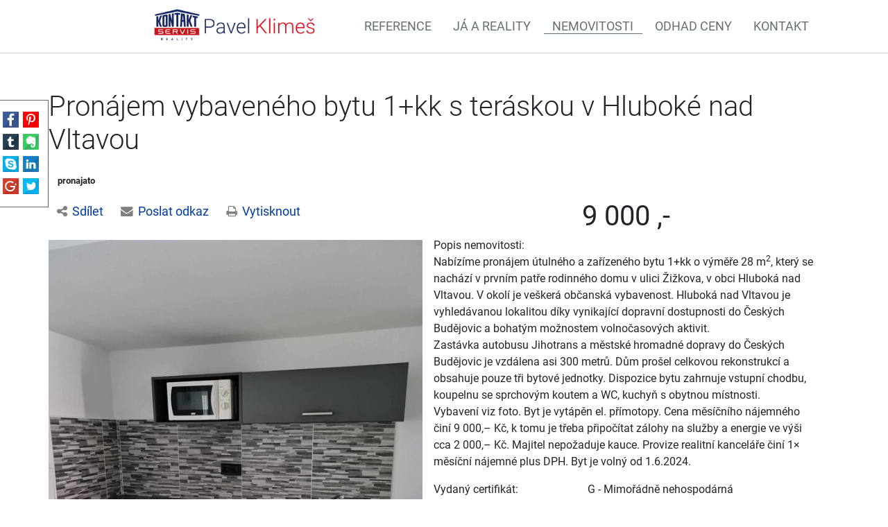

--- FILE ---
content_type: text/html; charset=utf-8
request_url: https://pavel-klimes.cz/nemovitosti/pronajem-vybaveneho-bytu-1-kk-s-teraskou-v-hluboke-nad-vltavou-byt-190425/
body_size: 8063
content:
<!DOCTYPE html>
<html prefix="og: http://ogp.me/ns#" lang="cs">
	<head>

    <meta charset="UTF-8">
    <meta name="viewport" content="initial-scale=1, maximum-scale=1">
    <meta name="topic" content="Real estates">
    <meta name="author" content="PolyWeb.cz, s.r.o.">
    <meta name="copyright" content="PolyWeb.cz, s.r.o.">
    <meta name="revised" content="1.8.2018">
<meta name='theme-color' content='#122361'>
<link href='/asset/lity/v2.2.2/lity.min.css' rel='stylesheet' type='text/css'>
<link href='/theme/mw_kontaktservisDemo/style.css?0.2.0' rel='stylesheet' type='text/css'>
<meta name="viewport" content="width=device-width, initial-scale=1, viewport-fit=cover">
<link rel="stylesheet" type="text/css" media="screen" href="/asset/bootstrap/v4.5.2/css/bootstrap.min.css" />
<link rel="stylesheet" type="text/css" media="screen" href="/asset/bootstrap/v3.2.0/css/bootstrap-select.min.css" />
<link rel="stylesheet" type="text/css" media="screen" href="/asset/jquery-ui/v1.12.1/jquery-ui.min.css" />
<link rel="stylesheet" type="text/css" media="screen" href="/asset/jquery-ui/v1.12.1/jquery-ui.theme.min.css" />
<link rel="stylesheet" type="text/css" media="screen" href="/asset/css/font-awesome.min.css" />
<link rel="stylesheet" type="text/css" media="screen" href="/asset/fancybox/v3.5.7/css/jquery.fancybox.css" />
<link rel="stylesheet" type="text/css" media="screen" href="/assets/fonts/?family=roboto:300,400,700" />
<link rel="stylesheet" type="text/css" media="screen" href="/assets/fonts/?family=opensans:400,700" />
<meta http-equiv="Content-Type" content="text/html; charset=utf-8" />
<meta http-equiv="cache-control" content="no-cache" />
<meta http-equiv="X-UA-Compatible" content="IE=edge" />
<meta name="author" content="Realitni-Spravce.cz" />
<meta name="keywords" content="Nemovitosti" />
<meta name="robots" content="all,follow" />
		<link rel="shortcut icon" href="/theme/mw_kontaktservisDemo/favicon.ico" type="image/x-icon" />
		<title>Nemovitosti</title>
		<link rel="stylesheet" type="text/css" href="/theme/mw_kontaktservisDemo/style.css?v=0.2.0" media="all" />
<link rel="canonical" href="https://pavel-klimes.cz/nemovitosti/pronajem-vybaveneho-bytu-1-kk-s-teraskou-v-hluboke-nad-vltavou-byt-190425/">		<script type="text/javascript">function r(f) { /in/.test(document.readyState) ? setTimeout('r(' + f + ')', 9) : f() }</script>	</head>

<body class="session_id_7409">
<div class="share_icons_side fadeInLeftBig">

    <div class="inner">
        <a class="facebook" target="_blank"
           href="https://www.facebook.com/sharer.php?u=http://pavel-klimes.cz/nemovitosti/pronajem-vybaveneho-bytu-1-kk-s-teraskou-v-hluboke-nad-vltavou-byt-190425/"></a>
        <a class="pinterest" target="_blank"
           href="https://pinterest.com/pin/create/link/?url=http://pavel-klimes.cz/nemovitosti/pronajem-vybaveneho-bytu-1-kk-s-teraskou-v-hluboke-nad-vltavou-byt-190425/"></a>
        <a class="tumblr" target="_blank"
           href="https://www.tumblr.com/widgets/share/tool?canonicalUrl=http://pavel-klimes.cz/nemovitosti/pronajem-vybaveneho-bytu-1-kk-s-teraskou-v-hluboke-nad-vltavou-byt-190425/&amp;title=Super projekt!&amp;caption=Tato nabídka mě zaujala!&amp;tags=nemovitost, real-estate, makléř"></a>
        <a class="evernote" target="_blank"
           href="https://www.evernote.com/clip.action?url=http://pavel-klimes.cz/nemovitosti/pronajem-vybaveneho-bytu-1-kk-s-teraskou-v-hluboke-nad-vltavou-byt-190425/&amp;title=Super projekt!"></a>
        <a class="skype" target="_blank" href="https://web.skype.com/share?url=http://pavel-klimes.cz/nemovitosti/pronajem-vybaveneho-bytu-1-kk-s-teraskou-v-hluboke-nad-vltavou-byt-190425/"></a>
        <a class="linkedin" target="_blank"
           href="https://www.linkedin.com/shareArticle?mini=true&amp;url=http://pavel-klimes.cz/nemovitosti/pronajem-vybaveneho-bytu-1-kk-s-teraskou-v-hluboke-nad-vltavou-byt-190425/&amp;title=Super projekt!&amp;summary=Tato nabídka mě zaujala!&amp;source="></a>
        <a class="google" target="_blank"
           href="https://plus.google.com/share?url=http://pavel-klimes.cz/nemovitosti/pronajem-vybaveneho-bytu-1-kk-s-teraskou-v-hluboke-nad-vltavou-byt-190425/&amp;text=Tato nabídka mě zaujala!&amp;hl=cz"></a>
        <a class="twitter" target="_blank"
           href="https://twitter.com/intent/tweet?url=http://pavel-klimes.cz/nemovitosti/pronajem-vybaveneho-bytu-1-kk-s-teraskou-v-hluboke-nad-vltavou-byt-190425/&amp;text=Super projekt!&amp;via=&amp;hashtags=nemovitost, real-estate, makléř"></a>

    </div>
</div>
<div id="navigation">
    <nav class="navbar navbar-light navbar-expand-lg bg-white justify-content-between">
    <button class="navbar-toggler" type="button" data-toggle="collapse" data-target=".dual-nav">
        <span class="navbar-toggler-icon"></span>
    </button>
    <a href="/" class="navbar-brand mx-auto d-block text-center w-70 mainLogo bounceInDown" style="padding:0 20px 0 15px; margin-left: 15% !important;">
        <img src="/img/7345/195781/k_logo-kontaktservis-makleri.png">
    </a>
    <div class="navbar-collapse collapse dual-nav w-100">
        <ul class="navbar-nav navbar-main"><li class="li_id_7361 li_poradi_0 li_first"><a class="level0" href="//pavel-klimes.cz/reference/"><span>Reference</span></a></li><li class="li_id_7362 li_poradi_1 li_aktiv_pred"><a class="level0" href="//pavel-klimes.cz/moje-prace/"><span>Já a&nbsp;reality</span></a></li><li class="li_id_7409 li_poradi_2 li_aktiv li_aktiv_id_7409 active"><a class="level0 active active_7409" href="//pavel-klimes.cz/nemovitosti/"><span>Nemovitosti</span></a></li><li class="li_id_7500 li_poradi_3 li_aktiv_po"><a class="level0" href="//pavel-klimes.cz/odhad-ceny/"><span>Odhad ceny</span></a></li><li class="li_id_7363 li_poradi_4 li_last"><a class="level0" href="//pavel-klimes.cz/kontakt/"><span>Kontakt</span></a></li></ul>    </div>
</nav></div>
<div id="pageContent">
            <div class="page">

            <div class="section content">
                <div class="container">
                    <div class="row">
                    

<div class="mainContent row cat-colors is_category default-page ">
            <div class="col-lg-12 col-md-12 col-sm-12">

            <div class="blok_o rozbaleno blok_o_195882 blok_celkem_2"><div class="blok_i blok_i_195882"><div class="jeden_o jeden_o_poradi_0 jeden_rozbaleny"><div class="jeden_i"><div class="blok_o blok_o_ blok_celkem_1"><div class="blok_i blok_i_"><div class="clear"></div><div class="reality_box reality_box1 "><div class="reality_box reality_box_i"><h1 class='nemovitost_nadpis'> Pronájem vybaveného bytu 1+kk s&nbsp;teráskou v&nbsp;Hluboké nad Vltavou </h1><div class="prelepky"><span class="pronajato">pronajato</span></div><div class="share-box"><div class="share-box-main"><a class="share-box-link" id="share-social" data-toggle="collapse" data-target="#share-box14_15712"><i class="fa fa-share-alt"></i>Sdílet</a><a class="share-box-link" id="share-mail" data-toggle="collapse" data-target="#share-box24_15712"><i class="fa fa-envelope"></i>Poslat odkaz</a><a class="share-box-link"  id="share-print" onClick="window.print();"><i class="fa fa-print"></i>Vytisknout</a></div><div class="collapse share-box-social" id="share-box14_15712"><a target="_blank" href="https://www.facebook.com/sharer/sharer.php?u=http%3A//pavel-klimes.cz/nemovitosti/pronajem-vybaveneho-bytu-1-kk-s-teraskou-v-hluboke-nad-vltavou-byt-190425/"><i class="fa fa-facebook-square"></i> Facebook</a><a target="_blank" href="https://twitter.com/home?status=http%3A//pavel-klimes.cz/nemovitosti/pronajem-vybaveneho-bytu-1-kk-s-teraskou-v-hluboke-nad-vltavou-byt-190425/"><i class="fa fa-twitter-square"></i> Twitter</a><a target="_blank" href="https://www.linkedin.com/shareArticle?mini=true&url=http%3A//pavel-klimes.cz/nemovitosti/pronajem-vybaveneho-bytu-1-kk-s-teraskou-v-hluboke-nad-vltavou-byt-190425/&title=L%C3%ADb%C3%AD%20se%20mi&summary=&source="><i class="fa fa-linkedin"></i> LinkedIn</a></div><div class="collapse share-box-mail" id="share-box24_15712"><input id="page_url_input" type="text" class="form-control" name="page_url" value="pavel-klimes.cz/nemovitosti/pronajem-vybaveneho-bytu-1-kk-s-teraskou-v-hluboke-nad-vltavou-byt-190425/"><a id="share-link-btn" onclick="copy2clipboard($(this))"><i class="fa fa-copy"></i> Zkopírovat</a></div></div><div class="clear"></div></div></div><div class="clear"></div><div class="reality_box2-3 "><div class="reality_box reality_box2"><div class="reality_box reality_box_i"><div class="nemovitost_foto5"><div class="nemovitost_foto5_big"><span class="pronajato"></span><a data-fancybox="nemovitost" rel="nemovitost" href="/img/reality/228/7b5812fd61e95a1bdd710d706cde9bc3/3009735752.jpg?1713477600" data-caption="418717684_403727142266384_8500258556041531555_n" title="418717684_403727142266384_8500258556041531555_n" rel="/img/reality/228/7b5812fd61e95a1bdd710d706cde9bc3/max800/3009735752.jpg?1713477600"><img loading="lazy" src="/img/reality/228/7b5812fd61e95a1bdd710d706cde9bc3/max800/3009735752.jpg" rel="/img/reality/228/7b5812fd61e95a1bdd710d706cde9bc3/3009735752.jpg?1713477600" alt="" title="418717684_403727142266384_8500258556041531555_n" rel="/img/reality/228/7b5812fd61e95a1bdd710d706cde9bc3/max800/3009735752.jpg?1713477600" /></a><div class="clear"></div></div><div class="nemovitost_foto5_small nemovitost_foto5_small_zabaleno"><a data-fancybox="nemovitost" rel="nemovitost" href="/img/reality/228/7b5812fd61e95a1bdd710d706cde9bc3/2164240171.jpg?1713477600" data-caption="418681448_792243266233623_6379841919933265029_n" title="418681448_792243266233623_6379841919933265029_n" rel="/img/reality/228/7b5812fd61e95a1bdd710d706cde9bc3/max800/2164240171.jpg?1713477600" rel2="/img/reality/228/7b5812fd61e95a1bdd710d706cde9bc3/2164240171.jpg"><img loading="lazy" src="/img/reality/228/7b5812fd61e95a1bdd710d706cde9bc3/300x225/2164240171.jpg?1713477600" alt="" title="418681448_792243266233623_6379841919933265029_n" rel="/img/reality/228/7b5812fd61e95a1bdd710d706cde9bc3/max800/2164240171.jpg?1713477600" /></a><a data-fancybox="nemovitost" rel="nemovitost" href="/img/reality/228/7b5812fd61e95a1bdd710d706cde9bc3/127881384.jpg?1713477600" data-caption="418969459_1892386401234923_4075551599100094329_n" title="418969459_1892386401234923_4075551599100094329_n" rel="/img/reality/228/7b5812fd61e95a1bdd710d706cde9bc3/max800/127881384.jpg?1713477600" rel2="/img/reality/228/7b5812fd61e95a1bdd710d706cde9bc3/127881384.jpg"><img loading="lazy" src="/img/reality/228/7b5812fd61e95a1bdd710d706cde9bc3/300x225/127881384.jpg?1713477600" alt="" title="418969459_1892386401234923_4075551599100094329_n" rel="/img/reality/228/7b5812fd61e95a1bdd710d706cde9bc3/max800/127881384.jpg?1713477600" /></a><a data-fancybox="nemovitost" rel="nemovitost" href="/img/reality/228/7b5812fd61e95a1bdd710d706cde9bc3/2409190651.jpg?1713477600" data-caption="421071009_1369952447022453_1872454171005805843_n" title="421071009_1369952447022453_1872454171005805843_n" rel="/img/reality/228/7b5812fd61e95a1bdd710d706cde9bc3/max800/2409190651.jpg?1713477600" rel2="/img/reality/228/7b5812fd61e95a1bdd710d706cde9bc3/2409190651.jpg"><img loading="lazy" src="/img/reality/228/7b5812fd61e95a1bdd710d706cde9bc3/300x225/2409190651.jpg?1713477600" alt="" title="421071009_1369952447022453_1872454171005805843_n" rel="/img/reality/228/7b5812fd61e95a1bdd710d706cde9bc3/max800/2409190651.jpg?1713477600" /></a><a data-fancybox="nemovitost" rel="nemovitost" href="/img/reality/228/7b5812fd61e95a1bdd710d706cde9bc3/3942300192.jpg?1713477600" data-caption="422158268_933466835081694_8618558534408526237_n" title="422158268_933466835081694_8618558534408526237_n" rel="/img/reality/228/7b5812fd61e95a1bdd710d706cde9bc3/max800/3942300192.jpg?1713477600" rel2="/img/reality/228/7b5812fd61e95a1bdd710d706cde9bc3/3942300192.jpg"><img loading="lazy" src="/img/reality/228/7b5812fd61e95a1bdd710d706cde9bc3/300x225/3942300192.jpg?1713477600" alt="" title="422158268_933466835081694_8618558534408526237_n" rel="/img/reality/228/7b5812fd61e95a1bdd710d706cde9bc3/max800/3942300192.jpg?1713477600" /></a><a data-fancybox="nemovitost" rel="nemovitost" href="/img/reality/228/7b5812fd61e95a1bdd710d706cde9bc3/3830796179.jpg?1713477600" data-caption="jídelna" title="jídelna" rel="/img/reality/228/7b5812fd61e95a1bdd710d706cde9bc3/max800/3830796179.jpg?1713477600" rel2="/img/reality/228/7b5812fd61e95a1bdd710d706cde9bc3/3830796179.jpg"><img loading="lazy" src="/img/reality/228/7b5812fd61e95a1bdd710d706cde9bc3/300x225/3830796179.jpg?1713477600" alt="" title="jídelna" rel="/img/reality/228/7b5812fd61e95a1bdd710d706cde9bc3/max800/3830796179.jpg?1713477600" /></a><div class="clear"></div></div></div><div class="nemovitost_foto5_celkem" rel="6">Celkem 6 fotografií, zobrazit všechny </div><div class="nemovitost_foto"><div class="nemovitost_foto_i"><div class="clear"></div></div></div><div class="addBtn"><a href="https://www.kontaktservis.cz/sluzby/chci-hypoteku/" class="btn btn-primary" title="Sjednat hypotéku">Mám zájem</a></div><div class="clear"></div><div class="real_prodejce"><div class="raz">Prodejce:</div><div class="dva"><div class="real_prodejce_foto">
<img src="/img/reality/228/makleri/13.jpg" alt="realitní makléř: Eva Kasandová" /></div><strong>Eva Kasandová </strong><br />telefon: +420&nbsp;739&nbsp;294&nbsp;235<br /><a href="mailto:eva.kasandova@kontaktservis.cz">eva.kasandova@kontaktservis.cz</a></div><div class="clear"></div></div><div class="clear real_prodejce_clear"></div><div class="clear"></div></div></div><div class="reality_box reality_box3"><div class="reality_box reality_box_i"><div class="ceny2"><span class="nemo-price-basic">9 000 ,-</span></span><div class="clear"></div></div><div class="raz_full">Popis nemovitosti:</div><div class="dva_full dva_full_texty_popis"> <p>Nabízíme pronájem útulného a&nbsp;zařízeného bytu 1+kk o výměře
28 m<sup>2</sup>, který se nachází v prvním patře rodinného domu v ulici
Žižkova, v obci Hluboká nad Vltavou. V okolí je veškerá občanská
vybavenost. Hluboká nad Vltavou je vyhledávanou lokalitou díky vynikající
dopravní dostupnosti do&nbsp;Českých Budějovic a&nbsp;bohatým možnostem
volnočasových aktivit.<br />
Zastávka autobusu Jihotrans a&nbsp;městské hromadné dopravy do&nbsp;Českých
Budějovic je vzdálena asi 300 metrů. Dům prošel celkovou rekonstrukcí a
obsahuje pouze tři bytové jednotky. Dispozice bytu zahrnuje vstupní chodbu,
koupelnu se sprchovým koutem a&nbsp;WC, kuchyň s obytnou místnosti.<br />
Vybavení viz foto. Byt je vytápěn el. přímotopy. Cena měsíčního
nájemného činí 9 000,– Kč, k tomu je třeba připočítat zálohy na
služby a&nbsp;energie ve&nbsp;výši cca 2 000,– Kč. Majitel nepožaduje kauce.
Provize realitní kanceláře činí 1× měsíční nájemné plus DPH. Byt je
volný od&nbsp;1.6.2024.</p> </div><div class="clear"></div><div class="raz">Vydaný certifikát:</div><div class="dva">G - Mimořádně nehospodárná</div><div class="clear"></div><div class="raz">Podlaží:</div><div class="dva">1. podlaží z 1 podlaží celkem</div><div class="clear"></div><div class="raz r_plocha_podlahy_raz">Plocha podlahová:</div><div class="dva r_plocha_podlahy_dva">28 m<sup>2</sup></div><div class="clear"></div><div class="raz">Konstrukce:</div><div class="dva">Cihlová</div><div class="clear"></div><div class="raz">Stav objektu:</div><div class="dva">Velmi dobrý</div><div class="clear"></div><div class="raz">Umístění objektu:</div><div class="dva">Klidná část obce</div><div class="clear"></div><div class="raz">Vlastnictví:</div><div class="dva">Osobní</div><div class="clear"></div><div class="raz">Sklep:</div><div class="dva">Ne</div><div class="clear"></div><div class="raz">Balkon:</div><div class="dva">Ne</div><div class="clear"></div><div class="clear"></div><div class="reality_tlacitka"><a href="#" class="spust_tisk" title="tisknout v prohlížeči"><span>tisk</span></a> <span class="mezi"></span><iframe src="//www.facebook.com/plugins/like.php?href=http%3A%2F%2Fpavel-klimes.cz%2F%2Fnemovitosti%2Fpronajem-vybaveneho-bytu-1-kk-s-teraskou-v-hluboke-nad-vltavou-byt-190425%2F&amp;send=false&amp;layout=button_count&amp;width=85&amp;show_faces=true&amp;action=like&amp;colorscheme=light&amp;font=arial&amp;height=21" scrolling="no" frameborder="0" class="button_facebook" allowTransparency="true"></iframe><div class="clear"></div></div><div class="clear"></div><div class="clear"></div></div></div><div class="clear"></div></div><div class="clear"></div><div class="reality_box reality_box4"><div class="reality_box reality_box_i">
<div id="maps_box" class="smap" data-map-provider="3" data-map-type="approximate" data-map-label="Je zobrazena přibližná poloha nemovitosti, adresa" data-map-label2="Žižkova, Hluboká nad Vltavou, SO POÚ Hluboká nad Vltavou, SO ORP České Budějovice, okres České Budějovice" data-map-locality="49.0518217,14.4471169" data-map-click-info="Pro ovládání klikněte" data-map-boundary="[&#123;&quot;type&quot;:&quot;LineString&quot;,&quot;coordinates&quot;:[[14.448174,49.051115500000002],[14.4473322,49.051603200000002],[14.4466337,49.0524755],[14.4462814,49.052789799999999]]},&#123;&quot;type&quot;:&quot;LineString&quot;,&quot;coordinates&quot;:[[14.448174,49.051115500000002],[14.4492327,49.051688599999999]]}]"></div>
<div class="maps_box_label">
    <div class="maps_label1">Je zobrazena přibližná poloha nemovitosti, adresa:</div>
    <div class="maps_label2">Žižkova, Hluboká nad Vltavou, SO POÚ Hluboká nad Vltavou, SO ORP České Budějovice, okres České Budějovice</div>
</div><div class="formular_obal formular_obal_reality"><div class="clear clear_formular_nad"></div><a name="formular"></a><a name="fo_idreality"></a><div class="formular"><form method="post" action="#fo_idreality"><input type="hidden" name="form_old_post" value="1"/> <table>	<tbody>		<tr>			<td><span class="form_povinne">*</span> Jméno</td>			<td><input  type="text"  name="jmeno"  value=""  /></td>			<td><span class="form_povinne">*</span> E-mail</td>			<td><input  type="text"  name="email"  value="@"  /></td>		</tr>		<tr>			<td><span class="form_povinne">*</span> Telefon</td>			<td><input  type="text"  name="telefon"  value=""  /></td>			<td><span class="form_povinne">*</span> Město</td>			<td><input  type="text"  name="mesto"  value=""  /></td>		</tr>		<tr>			<td> </td>			<td colspan="3"><textarea  name="poznamka" ></textarea></td>		</tr>		<tr>			<td colspan="2"> </td>			<td><script src='https://www.google.com/recaptcha/api.js'></script><div class="g-recaptcha" data-sitekey="6LdgbbclAAAAAAY9BUMjkVECC5av4D8l6FEECD00"></div><input  type="submit"  class="auto"  value="Odeslat"  /></td>			<td> </td>		</tr>	</tbody></table> <input type="hidden" name="id_formulare" value="reality"></form></div></div><div class="clear clear_formular_pod"></div><div class="clear"></div></div></div><div class="clear"></div><div class="clear"></div><div class="clear"></div></div></div><div class="clear"></div></div></div><div class="clear"></div></div></div>        </div>
    </div>
                    </div>
                </div>
            </div>
                </div>
    </div>
    <div class='socialShareBox article-detail'><strong>Sdílet na sociálních sítích</strong><ul><li><a class="facebook" target="_blank" href="//www.facebook.com/sharer/sharer.php?u=http://pavel-klimes.cz/nemovitosti/pronajem-vybaveneho-bytu-1-kk-s-teraskou-v-hluboke-nad-vltavou-byt-190425/"></a>
            </li><li><a class="twitter" target="_blank" href="//twitter.com/intent/tweet?url=http://pavel-klimes.cz/nemovitosti/pronajem-vybaveneho-bytu-1-kk-s-teraskou-v-hluboke-nad-vltavou-byt-190425/"></a>
            </li><li><a class="tumblr" target="_blank" href="//www.tumblr.com/widgets/share/tool?canonicalUrl=http://pavel-klimes.cz/nemovitosti/pronajem-vybaveneho-bytu-1-kk-s-teraskou-v-hluboke-nad-vltavou-byt-190425/"></a>
            </li><li><a class="pinterest" target="_blank" href="//pinterest.com/pin/create/link/?url=http://pavel-klimes.cz/nemovitosti/pronajem-vybaveneho-bytu-1-kk-s-teraskou-v-hluboke-nad-vltavou-byt-190425/"></a>
            </li></ul></div><div class="row copyright">
    <div class="container-fluid">
        <p>
            Realitní makléř - <strong>Pavel Klimeš</strong> |
            <a href="/gdpr.html" target="_blank">Podmínky ochrany osobních údajů</a> |
            Copyright <strong><i class="fa fa-copyright"></i>
                <a target="_blank"
                   href="//polyweb.cz/remax?ref=http://pavel-klimes.cz"
                   title="PolyWeb.cz, s.r.o.">PolyWeb 2026</a></strong>
        </p>
    </div>
</div>
    <!-- Modal -->
    <div class="modal fade" id="form-modal" tabindex="-1" role="dialog" aria-labelledby="form-modal">
        <div class="modal-dialog" role="document">
            <div class="modal-content">
                <div class="modal-header">
                    <button type="button" class="close" data-dismiss="modal" aria-label="Close"><span
                                aria-hidden="true">×</span></button>
                </div>
                <div class="modal-body">
                </div>
            </div>
        </div>
    </div>

    <div class="konzultace_form hidden">
        <h3 class="text-center mb-5">Sjednání konzultace zdarma</h3>
        <div class="box_anchor_o"><div class="box_anchor_i"><div class="blok_o blok_o_195804 blok_celkem_0"><div class="blok_i blok_i_195804"><div class="formular_obal formular_obal_1051"><div class="clear clear_formular_nad"></div><a name="formular"></a><a name="fo_id1051"></a><div class="formular"><form method="post" action="#fo_id1051"><input type="hidden" name="form_old_post" value="1"/> <div class="form-group row"><label for="email" class="col-sm-2">Email</label>	<div class="col-sm-10"><input  type="text"  name="email"  placeholder="E-mail"  class="form-control"  value=""  /></div></div><div class="form-group row"><label for="telefon" class="col-sm-2">Telefon</label>	<div class="col-sm-10"><input  type="text"  name="telefon"  class="form-control"  value=""  /></div></div><fieldset class="form-group">	<legend class="col-form-label col-sm-2 pt-0">Důvod konzultace</legend>	<div class="row">		<div class="col-sm-10"><div class="radio_all"><div class="radio_one"><input type="radio" name="operace" id="label_operace_chci_koupit" value="chci_koupit" /><label for="label_operace_chci_koupit">chci koupit</label></div><div class="radio_one"><input type="radio" name="operace" id="label_operace_chci_pronajmout" value="chci_pronajmout" /><label for="label_operace_chci_pronajmout">chci pronajmout</label></div><div class="radio_one"><input type="radio" name="operace" id="label_operace_hledam_najem" value="hledam_najem" /><label for="label_operace_hledam_najem">hledam najem</label></div></div></div>	</div></fieldset><div class="form-group row">	<div class="col-sm-12"><label class="form-check-label" for="gridCheck1"> Souhlasím se zpracováním osobních údajů</label> <input  type="checkbox"  name="souhlas"  /></div></div><div class="form-group row">	<div class="col-sm-12">		<div class="text-center"><script src='https://www.google.com/recaptcha/api.js'></script><div class="g-recaptcha" data-sitekey="6LdgbbclAAAAAAY9BUMjkVECC5av4D8l6FEECD00"></div><input  type="submit"  class="btn btn-blue btn-lg"  value="Odeslat"  /></div>	</div></div> <input type="hidden" name="id_formulare" value="1051"></form></div></div><div class="clear clear_formular_pod"></div><div class="clear"></div></div></div><div class="clear"></div></div></div>    </div>

    <div class="odhad_form hidden">
        <h3 class="text-center mb-5">Odhad ceny nemovitosti zdarma</h3>
        <div class="box_anchor_o"><div class="box_anchor_i"><div class="blok_o blok_o_195802 blok_celkem_0"><div class="blok_i blok_i_195802"><div class="formular_obal formular_obal_1050"><div class="clear clear_formular_nad"></div><a name="formular"></a><a name="fo_id1050"></a><div class="formular"><form method="post" action="#fo_id1050"><input type="hidden" name="form_old_post" value="1"/> <div class="form-row">	<div class="form-group col-md-6"><label for="email">Email</label> <input  type="text"  name="email"  class="form-control"  value=""  /></div>	<div class="form-group col-md-6"><label for="telefon">Telefon</label> <input  type="text"  name="telefon"  class="form-control"  value=""  /></div></div><div class="form-group"><label for="popis">Popis nemovitosti</label> <input  type="text"  name="popis"  placeholder="Např.: Byt 3+1 ve třetím patře panelového domu s novými plastovými okny"  class="form-control"  value=""  /></div><div class="form-group"><label for="adresa">Ulice, Č.P.</label> <input  type="text"  name="adresa"  placeholder="Nádražní 123/45"  class="form-control"  value=""  /></div><div class="form-row">	<div class="form-group col-md-8"><label for="mesto">Město</label> <input  type="text"  name="mesto"  class="form-control"  value=""  /></div>	<div class="form-group col-md-4"><label for="psc">PSČ</label> <input  type="text"  name="psc"  class="form-control"  value=""  /></div></div><div class="form-group">	<div class="form-check"><label class="form-check-label" for="gridCheck">Souhlasím se zpracováním osobních údajů</label> <input  type="checkbox"  name="souhlas"  text="text"  /></div></div><div class="form-group row">	<div class="col-sm-12">		<div class="text-center"><script src='https://www.google.com/recaptcha/api.js'></script><div class="g-recaptcha" data-sitekey="6LdgbbclAAAAAAY9BUMjkVECC5av4D8l6FEECD00"></div><input  type="submit"  class="btn btn-blue btn-lg"  value="Odeslat"  /></div>	</div></div> <input type="hidden" name="id_formulare" value="1050"></form></div></div><div class="clear clear_formular_pod"></div><div class="clear"></div></div></div><div class="clear"></div></div></div>    </div>
<script type="text/javascript" src="/asset/jquery/v3.5.1/jquery.min.js"></script>
<script type="text/javascript" src="/asset/fancybox/v3.5.7/js/jquery.fancybox.js"></script>
<link rel="stylesheet" type="text/css" href="/asset/fancybox/v3.5.7/css/jquery.fancybox.css" media="screen" />
<script type="text/javascript" src="/js/jquery.js?v=0.2.0"></script>
<script type="text/javascript" src="/asset/jquery/v3.5.1/jquery.min.js"></script>
<script type="text/javascript" src="/asset/bootstrap/v4.5.2/js/bootstrap.min.js"></script>
<script type="text/javascript" src="/asset/bootstrap/v3.2.0/js/bootstrap-select.min.js"></script>
<script type="text/javascript" src="/asset/jquery-ui/v1.12.1/jquery-ui.min.js"></script>
<script type="text/javascript" src="/asset/fancybox/v3.5.7/js/jquery.fancybox.js"></script>
<script type="text/javascript" src="/asset/lity/v2.2.2/lity.min.js"></script>
<script type="text/javascript" src="/class/nemoweb/app/Snippets/blocks/cards/variant_3/js.js"></script>
<script type="text/javascript" src="/theme/mw_kontaktservisDemo/js/main.js"></script>
<script type="text/javascript">function triggerOptedInScriptsFunctionality() {
 };

function triggerOptedInScriptsAnalytical() {
      var scriptAnalytical1 = document.createElement("script");
      scriptAnalytical1.type = 'text/javascript';
      scriptAnalytical1.setAttribute('src', '//widget.manychat.com/2101590223448532.js');
      document.body.appendChild(scriptAnalytical1);

 };

function triggerOptedInScriptsAds() {
      var scriptAds1 = document.createElement("script");
      scriptAds1.type = 'text/javascript';
      scriptAds1.innerHTML = "";
      document.body.appendChild(scriptAds1);

 };


                function getCookie(name) {
                    var match = document.cookie.match(RegExp('(?:^|;\\s*)' + name + '=([^;]*)'));
                    return match ? match[1] : null;
                }
                
                if (getCookie('optinAcceptFunctionality') === '1') {
                    triggerOptedInScriptsFunctionality();
                };
                
                if (getCookie('optinAcceptAnalytical') === '1') {
                    triggerOptedInScriptsAnalytical();
                };
                
                if (getCookie('optinAcceptAds') === '1') {
                    triggerOptedInScriptsAds();
                };
                
                </script><span id="optinConfig" data-header="" data-file="/img/7345/cookies.pdf" data-reload="1" data-position="1" data-text="" data-ads="napoveda.sklik.cz/cileni/retargeting/" data-analytical="manychat.com" data-functionality="" data-more-header="" data-longtext=""></span><script src="/js/optin.js?6.209" async></script>

<script type="text/javascript" src="https://c.seznam.cz/js/rc.js"></script>
<script>
var conversionConf = {
  id: 100155362,
  value: 1,
  consent: 0
};
if (window.rc && window.rc.conversionHit) {
  window.rc.conversionHit(conversionConf);
}
</script>

	</body>
</html>

--- FILE ---
content_type: text/html; charset=utf-8
request_url: https://www.google.com/recaptcha/api2/anchor?ar=1&k=6LdgbbclAAAAAAY9BUMjkVECC5av4D8l6FEECD00&co=aHR0cHM6Ly9wYXZlbC1rbGltZXMuY3o6NDQz&hl=en&v=N67nZn4AqZkNcbeMu4prBgzg&size=normal&anchor-ms=20000&execute-ms=30000&cb=173b90wlt0dd
body_size: 49229
content:
<!DOCTYPE HTML><html dir="ltr" lang="en"><head><meta http-equiv="Content-Type" content="text/html; charset=UTF-8">
<meta http-equiv="X-UA-Compatible" content="IE=edge">
<title>reCAPTCHA</title>
<style type="text/css">
/* cyrillic-ext */
@font-face {
  font-family: 'Roboto';
  font-style: normal;
  font-weight: 400;
  font-stretch: 100%;
  src: url(//fonts.gstatic.com/s/roboto/v48/KFO7CnqEu92Fr1ME7kSn66aGLdTylUAMa3GUBHMdazTgWw.woff2) format('woff2');
  unicode-range: U+0460-052F, U+1C80-1C8A, U+20B4, U+2DE0-2DFF, U+A640-A69F, U+FE2E-FE2F;
}
/* cyrillic */
@font-face {
  font-family: 'Roboto';
  font-style: normal;
  font-weight: 400;
  font-stretch: 100%;
  src: url(//fonts.gstatic.com/s/roboto/v48/KFO7CnqEu92Fr1ME7kSn66aGLdTylUAMa3iUBHMdazTgWw.woff2) format('woff2');
  unicode-range: U+0301, U+0400-045F, U+0490-0491, U+04B0-04B1, U+2116;
}
/* greek-ext */
@font-face {
  font-family: 'Roboto';
  font-style: normal;
  font-weight: 400;
  font-stretch: 100%;
  src: url(//fonts.gstatic.com/s/roboto/v48/KFO7CnqEu92Fr1ME7kSn66aGLdTylUAMa3CUBHMdazTgWw.woff2) format('woff2');
  unicode-range: U+1F00-1FFF;
}
/* greek */
@font-face {
  font-family: 'Roboto';
  font-style: normal;
  font-weight: 400;
  font-stretch: 100%;
  src: url(//fonts.gstatic.com/s/roboto/v48/KFO7CnqEu92Fr1ME7kSn66aGLdTylUAMa3-UBHMdazTgWw.woff2) format('woff2');
  unicode-range: U+0370-0377, U+037A-037F, U+0384-038A, U+038C, U+038E-03A1, U+03A3-03FF;
}
/* math */
@font-face {
  font-family: 'Roboto';
  font-style: normal;
  font-weight: 400;
  font-stretch: 100%;
  src: url(//fonts.gstatic.com/s/roboto/v48/KFO7CnqEu92Fr1ME7kSn66aGLdTylUAMawCUBHMdazTgWw.woff2) format('woff2');
  unicode-range: U+0302-0303, U+0305, U+0307-0308, U+0310, U+0312, U+0315, U+031A, U+0326-0327, U+032C, U+032F-0330, U+0332-0333, U+0338, U+033A, U+0346, U+034D, U+0391-03A1, U+03A3-03A9, U+03B1-03C9, U+03D1, U+03D5-03D6, U+03F0-03F1, U+03F4-03F5, U+2016-2017, U+2034-2038, U+203C, U+2040, U+2043, U+2047, U+2050, U+2057, U+205F, U+2070-2071, U+2074-208E, U+2090-209C, U+20D0-20DC, U+20E1, U+20E5-20EF, U+2100-2112, U+2114-2115, U+2117-2121, U+2123-214F, U+2190, U+2192, U+2194-21AE, U+21B0-21E5, U+21F1-21F2, U+21F4-2211, U+2213-2214, U+2216-22FF, U+2308-230B, U+2310, U+2319, U+231C-2321, U+2336-237A, U+237C, U+2395, U+239B-23B7, U+23D0, U+23DC-23E1, U+2474-2475, U+25AF, U+25B3, U+25B7, U+25BD, U+25C1, U+25CA, U+25CC, U+25FB, U+266D-266F, U+27C0-27FF, U+2900-2AFF, U+2B0E-2B11, U+2B30-2B4C, U+2BFE, U+3030, U+FF5B, U+FF5D, U+1D400-1D7FF, U+1EE00-1EEFF;
}
/* symbols */
@font-face {
  font-family: 'Roboto';
  font-style: normal;
  font-weight: 400;
  font-stretch: 100%;
  src: url(//fonts.gstatic.com/s/roboto/v48/KFO7CnqEu92Fr1ME7kSn66aGLdTylUAMaxKUBHMdazTgWw.woff2) format('woff2');
  unicode-range: U+0001-000C, U+000E-001F, U+007F-009F, U+20DD-20E0, U+20E2-20E4, U+2150-218F, U+2190, U+2192, U+2194-2199, U+21AF, U+21E6-21F0, U+21F3, U+2218-2219, U+2299, U+22C4-22C6, U+2300-243F, U+2440-244A, U+2460-24FF, U+25A0-27BF, U+2800-28FF, U+2921-2922, U+2981, U+29BF, U+29EB, U+2B00-2BFF, U+4DC0-4DFF, U+FFF9-FFFB, U+10140-1018E, U+10190-1019C, U+101A0, U+101D0-101FD, U+102E0-102FB, U+10E60-10E7E, U+1D2C0-1D2D3, U+1D2E0-1D37F, U+1F000-1F0FF, U+1F100-1F1AD, U+1F1E6-1F1FF, U+1F30D-1F30F, U+1F315, U+1F31C, U+1F31E, U+1F320-1F32C, U+1F336, U+1F378, U+1F37D, U+1F382, U+1F393-1F39F, U+1F3A7-1F3A8, U+1F3AC-1F3AF, U+1F3C2, U+1F3C4-1F3C6, U+1F3CA-1F3CE, U+1F3D4-1F3E0, U+1F3ED, U+1F3F1-1F3F3, U+1F3F5-1F3F7, U+1F408, U+1F415, U+1F41F, U+1F426, U+1F43F, U+1F441-1F442, U+1F444, U+1F446-1F449, U+1F44C-1F44E, U+1F453, U+1F46A, U+1F47D, U+1F4A3, U+1F4B0, U+1F4B3, U+1F4B9, U+1F4BB, U+1F4BF, U+1F4C8-1F4CB, U+1F4D6, U+1F4DA, U+1F4DF, U+1F4E3-1F4E6, U+1F4EA-1F4ED, U+1F4F7, U+1F4F9-1F4FB, U+1F4FD-1F4FE, U+1F503, U+1F507-1F50B, U+1F50D, U+1F512-1F513, U+1F53E-1F54A, U+1F54F-1F5FA, U+1F610, U+1F650-1F67F, U+1F687, U+1F68D, U+1F691, U+1F694, U+1F698, U+1F6AD, U+1F6B2, U+1F6B9-1F6BA, U+1F6BC, U+1F6C6-1F6CF, U+1F6D3-1F6D7, U+1F6E0-1F6EA, U+1F6F0-1F6F3, U+1F6F7-1F6FC, U+1F700-1F7FF, U+1F800-1F80B, U+1F810-1F847, U+1F850-1F859, U+1F860-1F887, U+1F890-1F8AD, U+1F8B0-1F8BB, U+1F8C0-1F8C1, U+1F900-1F90B, U+1F93B, U+1F946, U+1F984, U+1F996, U+1F9E9, U+1FA00-1FA6F, U+1FA70-1FA7C, U+1FA80-1FA89, U+1FA8F-1FAC6, U+1FACE-1FADC, U+1FADF-1FAE9, U+1FAF0-1FAF8, U+1FB00-1FBFF;
}
/* vietnamese */
@font-face {
  font-family: 'Roboto';
  font-style: normal;
  font-weight: 400;
  font-stretch: 100%;
  src: url(//fonts.gstatic.com/s/roboto/v48/KFO7CnqEu92Fr1ME7kSn66aGLdTylUAMa3OUBHMdazTgWw.woff2) format('woff2');
  unicode-range: U+0102-0103, U+0110-0111, U+0128-0129, U+0168-0169, U+01A0-01A1, U+01AF-01B0, U+0300-0301, U+0303-0304, U+0308-0309, U+0323, U+0329, U+1EA0-1EF9, U+20AB;
}
/* latin-ext */
@font-face {
  font-family: 'Roboto';
  font-style: normal;
  font-weight: 400;
  font-stretch: 100%;
  src: url(//fonts.gstatic.com/s/roboto/v48/KFO7CnqEu92Fr1ME7kSn66aGLdTylUAMa3KUBHMdazTgWw.woff2) format('woff2');
  unicode-range: U+0100-02BA, U+02BD-02C5, U+02C7-02CC, U+02CE-02D7, U+02DD-02FF, U+0304, U+0308, U+0329, U+1D00-1DBF, U+1E00-1E9F, U+1EF2-1EFF, U+2020, U+20A0-20AB, U+20AD-20C0, U+2113, U+2C60-2C7F, U+A720-A7FF;
}
/* latin */
@font-face {
  font-family: 'Roboto';
  font-style: normal;
  font-weight: 400;
  font-stretch: 100%;
  src: url(//fonts.gstatic.com/s/roboto/v48/KFO7CnqEu92Fr1ME7kSn66aGLdTylUAMa3yUBHMdazQ.woff2) format('woff2');
  unicode-range: U+0000-00FF, U+0131, U+0152-0153, U+02BB-02BC, U+02C6, U+02DA, U+02DC, U+0304, U+0308, U+0329, U+2000-206F, U+20AC, U+2122, U+2191, U+2193, U+2212, U+2215, U+FEFF, U+FFFD;
}
/* cyrillic-ext */
@font-face {
  font-family: 'Roboto';
  font-style: normal;
  font-weight: 500;
  font-stretch: 100%;
  src: url(//fonts.gstatic.com/s/roboto/v48/KFO7CnqEu92Fr1ME7kSn66aGLdTylUAMa3GUBHMdazTgWw.woff2) format('woff2');
  unicode-range: U+0460-052F, U+1C80-1C8A, U+20B4, U+2DE0-2DFF, U+A640-A69F, U+FE2E-FE2F;
}
/* cyrillic */
@font-face {
  font-family: 'Roboto';
  font-style: normal;
  font-weight: 500;
  font-stretch: 100%;
  src: url(//fonts.gstatic.com/s/roboto/v48/KFO7CnqEu92Fr1ME7kSn66aGLdTylUAMa3iUBHMdazTgWw.woff2) format('woff2');
  unicode-range: U+0301, U+0400-045F, U+0490-0491, U+04B0-04B1, U+2116;
}
/* greek-ext */
@font-face {
  font-family: 'Roboto';
  font-style: normal;
  font-weight: 500;
  font-stretch: 100%;
  src: url(//fonts.gstatic.com/s/roboto/v48/KFO7CnqEu92Fr1ME7kSn66aGLdTylUAMa3CUBHMdazTgWw.woff2) format('woff2');
  unicode-range: U+1F00-1FFF;
}
/* greek */
@font-face {
  font-family: 'Roboto';
  font-style: normal;
  font-weight: 500;
  font-stretch: 100%;
  src: url(//fonts.gstatic.com/s/roboto/v48/KFO7CnqEu92Fr1ME7kSn66aGLdTylUAMa3-UBHMdazTgWw.woff2) format('woff2');
  unicode-range: U+0370-0377, U+037A-037F, U+0384-038A, U+038C, U+038E-03A1, U+03A3-03FF;
}
/* math */
@font-face {
  font-family: 'Roboto';
  font-style: normal;
  font-weight: 500;
  font-stretch: 100%;
  src: url(//fonts.gstatic.com/s/roboto/v48/KFO7CnqEu92Fr1ME7kSn66aGLdTylUAMawCUBHMdazTgWw.woff2) format('woff2');
  unicode-range: U+0302-0303, U+0305, U+0307-0308, U+0310, U+0312, U+0315, U+031A, U+0326-0327, U+032C, U+032F-0330, U+0332-0333, U+0338, U+033A, U+0346, U+034D, U+0391-03A1, U+03A3-03A9, U+03B1-03C9, U+03D1, U+03D5-03D6, U+03F0-03F1, U+03F4-03F5, U+2016-2017, U+2034-2038, U+203C, U+2040, U+2043, U+2047, U+2050, U+2057, U+205F, U+2070-2071, U+2074-208E, U+2090-209C, U+20D0-20DC, U+20E1, U+20E5-20EF, U+2100-2112, U+2114-2115, U+2117-2121, U+2123-214F, U+2190, U+2192, U+2194-21AE, U+21B0-21E5, U+21F1-21F2, U+21F4-2211, U+2213-2214, U+2216-22FF, U+2308-230B, U+2310, U+2319, U+231C-2321, U+2336-237A, U+237C, U+2395, U+239B-23B7, U+23D0, U+23DC-23E1, U+2474-2475, U+25AF, U+25B3, U+25B7, U+25BD, U+25C1, U+25CA, U+25CC, U+25FB, U+266D-266F, U+27C0-27FF, U+2900-2AFF, U+2B0E-2B11, U+2B30-2B4C, U+2BFE, U+3030, U+FF5B, U+FF5D, U+1D400-1D7FF, U+1EE00-1EEFF;
}
/* symbols */
@font-face {
  font-family: 'Roboto';
  font-style: normal;
  font-weight: 500;
  font-stretch: 100%;
  src: url(//fonts.gstatic.com/s/roboto/v48/KFO7CnqEu92Fr1ME7kSn66aGLdTylUAMaxKUBHMdazTgWw.woff2) format('woff2');
  unicode-range: U+0001-000C, U+000E-001F, U+007F-009F, U+20DD-20E0, U+20E2-20E4, U+2150-218F, U+2190, U+2192, U+2194-2199, U+21AF, U+21E6-21F0, U+21F3, U+2218-2219, U+2299, U+22C4-22C6, U+2300-243F, U+2440-244A, U+2460-24FF, U+25A0-27BF, U+2800-28FF, U+2921-2922, U+2981, U+29BF, U+29EB, U+2B00-2BFF, U+4DC0-4DFF, U+FFF9-FFFB, U+10140-1018E, U+10190-1019C, U+101A0, U+101D0-101FD, U+102E0-102FB, U+10E60-10E7E, U+1D2C0-1D2D3, U+1D2E0-1D37F, U+1F000-1F0FF, U+1F100-1F1AD, U+1F1E6-1F1FF, U+1F30D-1F30F, U+1F315, U+1F31C, U+1F31E, U+1F320-1F32C, U+1F336, U+1F378, U+1F37D, U+1F382, U+1F393-1F39F, U+1F3A7-1F3A8, U+1F3AC-1F3AF, U+1F3C2, U+1F3C4-1F3C6, U+1F3CA-1F3CE, U+1F3D4-1F3E0, U+1F3ED, U+1F3F1-1F3F3, U+1F3F5-1F3F7, U+1F408, U+1F415, U+1F41F, U+1F426, U+1F43F, U+1F441-1F442, U+1F444, U+1F446-1F449, U+1F44C-1F44E, U+1F453, U+1F46A, U+1F47D, U+1F4A3, U+1F4B0, U+1F4B3, U+1F4B9, U+1F4BB, U+1F4BF, U+1F4C8-1F4CB, U+1F4D6, U+1F4DA, U+1F4DF, U+1F4E3-1F4E6, U+1F4EA-1F4ED, U+1F4F7, U+1F4F9-1F4FB, U+1F4FD-1F4FE, U+1F503, U+1F507-1F50B, U+1F50D, U+1F512-1F513, U+1F53E-1F54A, U+1F54F-1F5FA, U+1F610, U+1F650-1F67F, U+1F687, U+1F68D, U+1F691, U+1F694, U+1F698, U+1F6AD, U+1F6B2, U+1F6B9-1F6BA, U+1F6BC, U+1F6C6-1F6CF, U+1F6D3-1F6D7, U+1F6E0-1F6EA, U+1F6F0-1F6F3, U+1F6F7-1F6FC, U+1F700-1F7FF, U+1F800-1F80B, U+1F810-1F847, U+1F850-1F859, U+1F860-1F887, U+1F890-1F8AD, U+1F8B0-1F8BB, U+1F8C0-1F8C1, U+1F900-1F90B, U+1F93B, U+1F946, U+1F984, U+1F996, U+1F9E9, U+1FA00-1FA6F, U+1FA70-1FA7C, U+1FA80-1FA89, U+1FA8F-1FAC6, U+1FACE-1FADC, U+1FADF-1FAE9, U+1FAF0-1FAF8, U+1FB00-1FBFF;
}
/* vietnamese */
@font-face {
  font-family: 'Roboto';
  font-style: normal;
  font-weight: 500;
  font-stretch: 100%;
  src: url(//fonts.gstatic.com/s/roboto/v48/KFO7CnqEu92Fr1ME7kSn66aGLdTylUAMa3OUBHMdazTgWw.woff2) format('woff2');
  unicode-range: U+0102-0103, U+0110-0111, U+0128-0129, U+0168-0169, U+01A0-01A1, U+01AF-01B0, U+0300-0301, U+0303-0304, U+0308-0309, U+0323, U+0329, U+1EA0-1EF9, U+20AB;
}
/* latin-ext */
@font-face {
  font-family: 'Roboto';
  font-style: normal;
  font-weight: 500;
  font-stretch: 100%;
  src: url(//fonts.gstatic.com/s/roboto/v48/KFO7CnqEu92Fr1ME7kSn66aGLdTylUAMa3KUBHMdazTgWw.woff2) format('woff2');
  unicode-range: U+0100-02BA, U+02BD-02C5, U+02C7-02CC, U+02CE-02D7, U+02DD-02FF, U+0304, U+0308, U+0329, U+1D00-1DBF, U+1E00-1E9F, U+1EF2-1EFF, U+2020, U+20A0-20AB, U+20AD-20C0, U+2113, U+2C60-2C7F, U+A720-A7FF;
}
/* latin */
@font-face {
  font-family: 'Roboto';
  font-style: normal;
  font-weight: 500;
  font-stretch: 100%;
  src: url(//fonts.gstatic.com/s/roboto/v48/KFO7CnqEu92Fr1ME7kSn66aGLdTylUAMa3yUBHMdazQ.woff2) format('woff2');
  unicode-range: U+0000-00FF, U+0131, U+0152-0153, U+02BB-02BC, U+02C6, U+02DA, U+02DC, U+0304, U+0308, U+0329, U+2000-206F, U+20AC, U+2122, U+2191, U+2193, U+2212, U+2215, U+FEFF, U+FFFD;
}
/* cyrillic-ext */
@font-face {
  font-family: 'Roboto';
  font-style: normal;
  font-weight: 900;
  font-stretch: 100%;
  src: url(//fonts.gstatic.com/s/roboto/v48/KFO7CnqEu92Fr1ME7kSn66aGLdTylUAMa3GUBHMdazTgWw.woff2) format('woff2');
  unicode-range: U+0460-052F, U+1C80-1C8A, U+20B4, U+2DE0-2DFF, U+A640-A69F, U+FE2E-FE2F;
}
/* cyrillic */
@font-face {
  font-family: 'Roboto';
  font-style: normal;
  font-weight: 900;
  font-stretch: 100%;
  src: url(//fonts.gstatic.com/s/roboto/v48/KFO7CnqEu92Fr1ME7kSn66aGLdTylUAMa3iUBHMdazTgWw.woff2) format('woff2');
  unicode-range: U+0301, U+0400-045F, U+0490-0491, U+04B0-04B1, U+2116;
}
/* greek-ext */
@font-face {
  font-family: 'Roboto';
  font-style: normal;
  font-weight: 900;
  font-stretch: 100%;
  src: url(//fonts.gstatic.com/s/roboto/v48/KFO7CnqEu92Fr1ME7kSn66aGLdTylUAMa3CUBHMdazTgWw.woff2) format('woff2');
  unicode-range: U+1F00-1FFF;
}
/* greek */
@font-face {
  font-family: 'Roboto';
  font-style: normal;
  font-weight: 900;
  font-stretch: 100%;
  src: url(//fonts.gstatic.com/s/roboto/v48/KFO7CnqEu92Fr1ME7kSn66aGLdTylUAMa3-UBHMdazTgWw.woff2) format('woff2');
  unicode-range: U+0370-0377, U+037A-037F, U+0384-038A, U+038C, U+038E-03A1, U+03A3-03FF;
}
/* math */
@font-face {
  font-family: 'Roboto';
  font-style: normal;
  font-weight: 900;
  font-stretch: 100%;
  src: url(//fonts.gstatic.com/s/roboto/v48/KFO7CnqEu92Fr1ME7kSn66aGLdTylUAMawCUBHMdazTgWw.woff2) format('woff2');
  unicode-range: U+0302-0303, U+0305, U+0307-0308, U+0310, U+0312, U+0315, U+031A, U+0326-0327, U+032C, U+032F-0330, U+0332-0333, U+0338, U+033A, U+0346, U+034D, U+0391-03A1, U+03A3-03A9, U+03B1-03C9, U+03D1, U+03D5-03D6, U+03F0-03F1, U+03F4-03F5, U+2016-2017, U+2034-2038, U+203C, U+2040, U+2043, U+2047, U+2050, U+2057, U+205F, U+2070-2071, U+2074-208E, U+2090-209C, U+20D0-20DC, U+20E1, U+20E5-20EF, U+2100-2112, U+2114-2115, U+2117-2121, U+2123-214F, U+2190, U+2192, U+2194-21AE, U+21B0-21E5, U+21F1-21F2, U+21F4-2211, U+2213-2214, U+2216-22FF, U+2308-230B, U+2310, U+2319, U+231C-2321, U+2336-237A, U+237C, U+2395, U+239B-23B7, U+23D0, U+23DC-23E1, U+2474-2475, U+25AF, U+25B3, U+25B7, U+25BD, U+25C1, U+25CA, U+25CC, U+25FB, U+266D-266F, U+27C0-27FF, U+2900-2AFF, U+2B0E-2B11, U+2B30-2B4C, U+2BFE, U+3030, U+FF5B, U+FF5D, U+1D400-1D7FF, U+1EE00-1EEFF;
}
/* symbols */
@font-face {
  font-family: 'Roboto';
  font-style: normal;
  font-weight: 900;
  font-stretch: 100%;
  src: url(//fonts.gstatic.com/s/roboto/v48/KFO7CnqEu92Fr1ME7kSn66aGLdTylUAMaxKUBHMdazTgWw.woff2) format('woff2');
  unicode-range: U+0001-000C, U+000E-001F, U+007F-009F, U+20DD-20E0, U+20E2-20E4, U+2150-218F, U+2190, U+2192, U+2194-2199, U+21AF, U+21E6-21F0, U+21F3, U+2218-2219, U+2299, U+22C4-22C6, U+2300-243F, U+2440-244A, U+2460-24FF, U+25A0-27BF, U+2800-28FF, U+2921-2922, U+2981, U+29BF, U+29EB, U+2B00-2BFF, U+4DC0-4DFF, U+FFF9-FFFB, U+10140-1018E, U+10190-1019C, U+101A0, U+101D0-101FD, U+102E0-102FB, U+10E60-10E7E, U+1D2C0-1D2D3, U+1D2E0-1D37F, U+1F000-1F0FF, U+1F100-1F1AD, U+1F1E6-1F1FF, U+1F30D-1F30F, U+1F315, U+1F31C, U+1F31E, U+1F320-1F32C, U+1F336, U+1F378, U+1F37D, U+1F382, U+1F393-1F39F, U+1F3A7-1F3A8, U+1F3AC-1F3AF, U+1F3C2, U+1F3C4-1F3C6, U+1F3CA-1F3CE, U+1F3D4-1F3E0, U+1F3ED, U+1F3F1-1F3F3, U+1F3F5-1F3F7, U+1F408, U+1F415, U+1F41F, U+1F426, U+1F43F, U+1F441-1F442, U+1F444, U+1F446-1F449, U+1F44C-1F44E, U+1F453, U+1F46A, U+1F47D, U+1F4A3, U+1F4B0, U+1F4B3, U+1F4B9, U+1F4BB, U+1F4BF, U+1F4C8-1F4CB, U+1F4D6, U+1F4DA, U+1F4DF, U+1F4E3-1F4E6, U+1F4EA-1F4ED, U+1F4F7, U+1F4F9-1F4FB, U+1F4FD-1F4FE, U+1F503, U+1F507-1F50B, U+1F50D, U+1F512-1F513, U+1F53E-1F54A, U+1F54F-1F5FA, U+1F610, U+1F650-1F67F, U+1F687, U+1F68D, U+1F691, U+1F694, U+1F698, U+1F6AD, U+1F6B2, U+1F6B9-1F6BA, U+1F6BC, U+1F6C6-1F6CF, U+1F6D3-1F6D7, U+1F6E0-1F6EA, U+1F6F0-1F6F3, U+1F6F7-1F6FC, U+1F700-1F7FF, U+1F800-1F80B, U+1F810-1F847, U+1F850-1F859, U+1F860-1F887, U+1F890-1F8AD, U+1F8B0-1F8BB, U+1F8C0-1F8C1, U+1F900-1F90B, U+1F93B, U+1F946, U+1F984, U+1F996, U+1F9E9, U+1FA00-1FA6F, U+1FA70-1FA7C, U+1FA80-1FA89, U+1FA8F-1FAC6, U+1FACE-1FADC, U+1FADF-1FAE9, U+1FAF0-1FAF8, U+1FB00-1FBFF;
}
/* vietnamese */
@font-face {
  font-family: 'Roboto';
  font-style: normal;
  font-weight: 900;
  font-stretch: 100%;
  src: url(//fonts.gstatic.com/s/roboto/v48/KFO7CnqEu92Fr1ME7kSn66aGLdTylUAMa3OUBHMdazTgWw.woff2) format('woff2');
  unicode-range: U+0102-0103, U+0110-0111, U+0128-0129, U+0168-0169, U+01A0-01A1, U+01AF-01B0, U+0300-0301, U+0303-0304, U+0308-0309, U+0323, U+0329, U+1EA0-1EF9, U+20AB;
}
/* latin-ext */
@font-face {
  font-family: 'Roboto';
  font-style: normal;
  font-weight: 900;
  font-stretch: 100%;
  src: url(//fonts.gstatic.com/s/roboto/v48/KFO7CnqEu92Fr1ME7kSn66aGLdTylUAMa3KUBHMdazTgWw.woff2) format('woff2');
  unicode-range: U+0100-02BA, U+02BD-02C5, U+02C7-02CC, U+02CE-02D7, U+02DD-02FF, U+0304, U+0308, U+0329, U+1D00-1DBF, U+1E00-1E9F, U+1EF2-1EFF, U+2020, U+20A0-20AB, U+20AD-20C0, U+2113, U+2C60-2C7F, U+A720-A7FF;
}
/* latin */
@font-face {
  font-family: 'Roboto';
  font-style: normal;
  font-weight: 900;
  font-stretch: 100%;
  src: url(//fonts.gstatic.com/s/roboto/v48/KFO7CnqEu92Fr1ME7kSn66aGLdTylUAMa3yUBHMdazQ.woff2) format('woff2');
  unicode-range: U+0000-00FF, U+0131, U+0152-0153, U+02BB-02BC, U+02C6, U+02DA, U+02DC, U+0304, U+0308, U+0329, U+2000-206F, U+20AC, U+2122, U+2191, U+2193, U+2212, U+2215, U+FEFF, U+FFFD;
}

</style>
<link rel="stylesheet" type="text/css" href="https://www.gstatic.com/recaptcha/releases/N67nZn4AqZkNcbeMu4prBgzg/styles__ltr.css">
<script nonce="RleL7RNRy2G6F_MBpnl_Rw" type="text/javascript">window['__recaptcha_api'] = 'https://www.google.com/recaptcha/api2/';</script>
<script type="text/javascript" src="https://www.gstatic.com/recaptcha/releases/N67nZn4AqZkNcbeMu4prBgzg/recaptcha__en.js" nonce="RleL7RNRy2G6F_MBpnl_Rw">
      
    </script></head>
<body><div id="rc-anchor-alert" class="rc-anchor-alert"></div>
<input type="hidden" id="recaptcha-token" value="[base64]">
<script type="text/javascript" nonce="RleL7RNRy2G6F_MBpnl_Rw">
      recaptcha.anchor.Main.init("[\x22ainput\x22,[\x22bgdata\x22,\x22\x22,\[base64]/[base64]/[base64]/[base64]/[base64]/UltsKytdPUU6KEU8MjA0OD9SW2wrK109RT4+NnwxOTI6KChFJjY0NTEyKT09NTUyOTYmJk0rMTxjLmxlbmd0aCYmKGMuY2hhckNvZGVBdChNKzEpJjY0NTEyKT09NTYzMjA/[base64]/[base64]/[base64]/[base64]/[base64]/[base64]/[base64]\x22,\[base64]\\u003d\\u003d\x22,\x22woYVPzk/w7VAYMK+w6JcwpHCvMK+GVvCm8KkWisaw50iw61jWTPCvMOtMEPDuSU8CDwIUhIYwrBsWjTDkhPDqcKhKRJ3BMK8FsKSwrVcShbDgFLCqmI/w6cvUHLDr8OFwoTDrgzDv8OKccOFw709Gh1FKh3DpD1CwrfDn8OEGzfDssK1LARJB8OAw7HDocKiw6/CiC/[base64]/[base64]/[base64]/dMOgIsO1ecKIIsK3wpTCsQDDkQV8eRbCt8KWXjDDmsOlw5PCuMOFUhnDgMOpfA52Rl/Dh0BZwqbCu8K+dcOUUsO2w73Dpw3CkHBVw5rDo8KoLDjDmEcqYhjCjUo1NCJHe3bCh2Zewo4Owok8ZRVQwpZCLsK8WcK0M8OawrrCkcKxwq/[base64]/wrVpw6TChRBjw7Mqw6srw7ASwqheccKtPXF4wphuwpdVCXXCoMOBw47CrTVew7pUdsOQw4bDp8OxRG0ow5zCnH3CuBTDmsKbNDU4wo/CgVZPw7rCoQ1/UEzDlcOLw4ARw4zDicOcwqwRwrgsUcO8w7DCrGDCosOgwqrDvcO/wpB+w40BAyXDhQpPwrZMw69mPADCvAAVAMOMVzcuERPDrcK9wo3CjGHCmMO+w5VhN8KHCMKZwo45w53DvcKcRsOXwrU2w6Mww65rSmLDrg1Mwrs1w5JgwrbDqcONJcOKwqfDpAx4w5Y1SsOXeVXChQBHw54UDn1Gw63Du3ViVsK6UMO5fcKzAcKqalrCoy/Dg8OdPsOQJQ7CpEPDmsKqHcOsw4hLecKge8KLwp3CnMOYwo1VS8KWwrjDuWfCpcK4wrzDqcOuZ3k3FBHDtX3DoC4FLMKLGQXDk8Kuw6wXAgQAwrzDvMKvfxfCjH1bw7LCuRJfV8KxdcOew65nwohTECUXwovDvB3Ch8KeH08LekYhIG/[base64]/wqwEwpo4w6nCpykmwpUTw6loHMOEw7UEUcK7C8OFw7hPw4FpOHxtwq5GHsKqw69Aw4PDtF5Mw4FGa8KYchNHwrbCjcOceMOzwpkiLy8uEcKqE1/[base64]/Ch1JfDQ4RwpPDmsOLw7UUZkoydzzDug8xF8KUwogdw7TDksKiw6nDj8OBw4w2w6E6I8ONwqQZw49oA8Okwr7ClVHCr8Oww6/DpsO5KMKDXMOBwrV0fcOsGMKXDEvCn8KbwrbDpD7Cl8ONw5BIw6bDuMKTwpnCsXZswr7Dg8ObOMODdcO/O8OyHsO4w5d7wrLCqMOiw73Cj8Ouw57CksOrSMKtwo4fwo9DH8KSw7cPwrPDiAUhbFUUw5xewoB3XANsaMOOwrrCp8K/wrDCoQDDjx8yO8KFW8OQf8Ocw4vCqsOlUC/DhWV+ARXDkMKxE8O4eEg9WsOJGFjDi8OWJMKuwpjCocO8a8Kdw5XDoXjDoi/Cr0nCiMOKw47CksKcIWoOLStCXTTCusOdw7fCjMKbwqLDqMO/Q8KmNQZtGXtpwrkPQsOtETPDrMOOwocKw43CuAYHwqnCg8OowozDjgfDqMO9wqnDhcOxwr9pwolKa8OcwoDDpcOmJsOfEMKpwrPDp8OdZ3bCvj7Cq1/CssO1w49FKHxFKcOnwqoZFMK8wovChcOdejbCpsOwCMOjw7nDq8KiT8O9LG0nAHTChcOFacKdSXpSw7vCmS8/[base64]/DjkzCk2lAK8O8wqJbTg8TZlfDgsOCQHrCv8KNw6UCeMKBwqTDicO/dcONWcKpwoLCnMKxwrDCnAh0w6jCmsKQYcKmWcK1WsKwI3jDimjDrMOWJ8KVHCUYwr1gwqjChBbDv28II8KSEyTCr3YZwrgQVUHDqwHChE/Cg0vDtMOBw5LDq8O0wpTDoAjDk3TDlsOjwpBaG8KYw4xqw5rCvUIWwppIFB7DhnbDvsKowpwtDEbCrgbDm8Kdb1HDgk5aA3w4w40oDMKdw4XChsOFbMKiPTRcJSRiwoBSw57CiMO6YnpqQMK6w49Dw654ZmASLV/DmsK/aVAxWgTDuMOpw7rDhXvCjMOkdjhtAkvDncOgND7CkcKmw43CgkLDvz42W8Kpw5Qow77DqCcAwoLCmkljAcO3w5Jzw41Cw6haTMK1MMKiFMOfOMK8wrQ6w6E0w6k/B8OIJcOnC8Otw5/ClcKtwr3DuTpSwqfDmhc3J8OMS8KbecKia8O3Fxp4R8ODw6LDosOkwo3Cs8KyT1cZXsKgXiBRwofDnsKBwpzCgcOmJcKMDh1wbhEPXUhHE8OuHsKIwovCssKLwqEUw7rCtsOjw797U8KNMcKSS8KOw6U4wp3Dl8K5wpLDkMK/wqYlIhDDuWjCnMKCdUPCncOmw7fDq2DDsVLCuMKqwoUnCsOQSsOjw7fCsSvDozQ5wp7Dh8KzFMO1w7LDksO0w5ZaOsOfw7rDv8OSKcKGwoR2TcKWVi/DjcKmw6vCuWUZwr/DiMKsf0/CqirCoMOFw5lFwpkuIMKrwo0kUMOWJA3CoMKuMi3CnFDDnCtxZsOkeGnDjA/[base64]/Dkz5NdsO/MFjCs8OwdMOjeSYXHsOgw6BNw4x5w4PChkDDtSY7w4ErJgLCm8ODw5fDrsKMw5wObQIuw5lpw5bDhMOow5Zhwo9lwonCjmgcw69ww7kBw5Uiw6xhw6HCoMKSRW/[base64]/[base64]/wqIqU8K9SDp4w6MCwqDCoxNjVsOSKUDCg8KtOlTCn8OlDyNAwo5Gw4wSesK5w5rCjcOFDsObewoFw5LDn8KCw5YvPsOXwpt6w7vCsyh1WcKAfijClsKyeE7DhjTCskDDv8OqwpzCicK4U2LCksOaeBEfwoh/PRxlwqI0Q2rDnBXDrBAHDcO6YcKxw6/[base64]/Ds8O+dk3Cr8OzEsKdLht9w6LDisOBIRLCg8O1aHPDkEU/w4N6wolow4oYw5twwqELVC/Dn2PDgMKQWyM8YzvCqsKow60ULlPCrMOGVwLCsmnDkMK3KsKxDcOuB8KDw4sawqXDm0zCnxfDqjonw7rDusK+Q19qw5FDOcOvUsOvwqFBW8OkZBxTWTBYwqsfTFrCoCrCvsOzSUPDvMKjw4DDhsKAdyYIwrvCocOXw53CsV/[base64]/TsK9dSbDr0dvw5fCjcKtwpMow6RPWMOIwo1Bw4s0w4IdYcOowqzDrsKjXcKqEG/CsGs4wqnCokPCs8K9w7hKGMKJw6rDggdsGnLDlxZeL2XDhWJLw5nCosOVw699RQsVDMOqwrnDmsOsQMKZw5oQwoF5ZcOow78sE8KtCFQKJ0RFwozCvcO/w7LCvsOYdSBywrEfYMOKZxLCuzDDpsKswqMiM14Cw41uw7p/[base64]/Dm3DCq8Ovw53CmcOvOx4uwqXCn8Krw7pQwrxwJMK0F8OpMcOLw412wpnDoh3Cs8OMPhXCs3DCv8KpeRPDscOsRMKuw7/CpsOtwrkpwoVZR3DDhcK8ZyMxw4/CkTDCqQPDmnMOTgp/wr7CpUxnIz/DpFjCisKdUx5/w6omGAk0acKCXcOsDXjCuH7DkMOxw60+wrVVd11yw58Yw6zDvCHCjn06O8O3InMZwrdPbMKpPcOnwq3CmCxOw7dlw4nCgFTCvFXDscOuFQjDmDrCt0gQw79yAXbCksOPwpMxJcOqw73DkyrDqFHCgT96XMOLLMOgc8OSHjMsGVkQwr0rwrDDrQI3O8OkwrHDqsKLwqM/S8OCHcKJw600w7s6F8KLwozDjgjCoxTCrMODZiPCqsKPH8Kfwo/Cr3A4BWTDkgjCh8OUwotSIsONP8KawqBpw553QE7Cj8OYBcKACi9Iw6XDhnJuw7krdGHCqypSw5wnwrtlw5EkZhrCuHXCm8Kxw4DDp8OFw6zDsBvCtcO/wp0ew6JZw492YMKCQcKTaMK+MgvCssOjw6jDvjrCsMKUwqQvw7/Cpm/DpsKfwqLDtMOuwoPCm8O+dsKmK8OEWVcrwoBRw6N0DFnCqlLCnmfCkcOMw7I/ScOweWMwwo8+DcOnQxQJwp3Dl8Odw6zCpMKUwoAVacOkw6LDhwrDi8KMe8KxHWrCpsOwb2fCsMKKw5wHwpvCjMOgwrcDGhDCn8KgbGEsw4LCvQxAw6LDvRVcW34kw4hYwrVLc8KlNHTChnLDvcOSwr/ClyxJw5DDrMKLw4rCnMOYY8O+Q3XCmsKUwpvClcONw7pLwrXCoQgAeWF0w5vDhcKefQA2NMKKw6UVflbDs8OPAHDDt3ESwrcZwrFKw6QTPhc4w4/[base64]/Ch8KIwp4gwoPCpRrCphoqXmVtW3zDo3/[base64]/CsB7DkGrCsH7ChzfDk8OTUBQqamY3w6HDkDsRw6bCpMKEw6ULwoLCucOEenxew6pMwocMXMKXCCfCgkfDu8OiRndSN3TDoMKBchnCti89w4IWw6UCBgQwMGLCh8KnZyTClsK4SMOpXcO6wq9IaMKBSHssw4/DrXjCigwaw7kSQAgMw5t0wp7DvnPDvzQkJFt0wr/Dj8OUw6kHwrdkKMKowpM8wo/[base64]/CkXkTYsOMEHvDhk7DisKYwr7DmAwRw6jCgsKRw60IXMK6w6XDrgjDgRTDpCclwrbDlU/[base64]/YhNzwp55McOIw6fCnMOVRCnDi8OccMKsccKiGEUCwobCicKaVHvDlsKvMGfDgcK3OsKFw5cqWCLDmcKXw4zDtMKDU8Khw6lFw7V1CFQIfVsWw5bCucOhHgBHH8Kpw7XCnMOpwohdwqvDhF1VE8K+w75bDx3Dr8K1wr/DjijDmjnDoMObw5t7AEBxw5MZwrDDm8Kaw7cGw47DqTBmwonDn8OBeUFdwpA0w6EPw7B1w7w3GcKyw4g/[base64]/ElpcwpHDpTJAw5HDk8KXw4oIdRlfwp7Ci8K1aUvCpcKFWsK/DhjCsVpSG23DpsOLQxxOQMKyb3XDl8KHcMKGIQ7DtjUlw5bDgMK5FMOxwpbDhibCtMK1DG/CoUodw5dtwoxKwqtoccKIL00WdhIcw4U6BB/DmcK9R8OxwpXDksOswpl8Xw/[base64]/CgsOgKylKeSEnG8OqYcOUJUB4FMKLw6HDg0BwwpAfNlXDoTFEw4bCiVzDgsKgDzJ5w6vCu3pTwqfChlVEf1vDuQ7CpDjCucOSwrvDi8OrLGXCkS/[base64]/QgAOwpHCucOgw5cXKBoFSMKrSMO7RMOabCIywqFfw5UINMO1asOnfMO9d8KLwrdXw5zDtcOgw5/CjVxjOsOVw74dw6zCucK9wqobwpd3MhNAccO2wrc/wqEeEgLDumHDq8KvCGzClsO1wrDCshzDgy5IThoOG1LDmmzClsKNQjRYwqrDjcKgKVYhB8OBD2AAwpVOw5RwP8OQw4PCnRMIwpAsM0HDiTbDlsORw7pPJsOlRcOjw5AoOVDCo8K/wpnDisOMw7jCncKIIh7CqcKkRsKJw69CJWoceVfCh8Ktw6DClcKcwqLDtWh6BG4KGC7Cv8OIQMOGVMO7w7bDq8KIw7ZUVMO0NsKDw4bDhcKWw5PCtXlON8KiFEhHBMKfwqgAYcKxC8KYw5/CsMOjbGJoa1jDgsOfJsKTLGNuXiPDi8KoNUBXJDoNwqFtw4EoXsOewqNGw43CsixMZT/CvMO6w6YJwoMoHBIUw7PDpMKzBsKdVWbCmsOXw77DmsK0w6HDqsOvwqHChT3CgsKMw4R6w7/Cj8KtUSPCo2EXKcK7wojDn8KMwp0Jw45/DcO8w55TAcK8H8K5wr/CpBYnwqbDqcOkTsKhwqljKF00wqgww7/CpcKkw7jCszTCjMKndwrDgsK1wq3Di0cWw61YwrJ3d8KSw50LworDvC8feg1QwqTDp0DCvFwGwrEvwr3CscK8CMKgw7Aww7hyVsO8w5liwpgYw6LDjxTCu8OVw4FVOANhwoBLQgPDq0LCmld/[base64]/GmHDjWrCmMKEw6XDjsOOIsO/[base64]/DrCnDm8OARhPChDjCosOLAnTDsMOWw7XCrGtEAMOGIz/[base64]/w6suwr3CsR4nw6R2Pw5KfiYSH8OPDsKWwoBlwqDCr8KbwqVXA8KGwppBBcOewogoBw5bwrh8w53CvcOkCMOIwpHCusKlw47CrMKwf2N0SibClyYnNMOxwqbClRfCliPCjwPCqcOBw7h2CwbCvS/DnMKWO8Omw41vw4E0w5bCmMOWwopBVhTCnTF7LRM8worChsOlNsOyw4nCpQZbw7YBPxnCi8OjYMOpbMKYWsOJwqLCujR7w4zCnsKYwohewpLCpU/DiMKiTsO5wr9GwrHClCTCu09UQzDDhsKww51qSkLCq27DvcKnZl7DvyUVYQ3DjiHDkcOLw59kSg1CU8Ovw5/CpTJUwrzCucOVw4w2woUiw4Emwr4THsKnwo/DicOCwqkfSTopccOPbiLCg8OlUMK7wqltw6sVw5kNXFwPwpDCl8Omw4fCt0oCw5Jcwplbw6lzwpXCuk/DvyjDjcKTESnCmsOTIy7Dt8KMbDbDrcKVf09ne3A4wrnDvhUFwrMnw65Kw58Nw6d6aCnCjEYuOMOrw5zCg8OHSMKMVDfDnFEsw7g6wpzDtMO3cENww5PDmMOsLFDDhsKHw4TCk0LDrMOSwrAmN8KKw4tlYQDDjcKNwr/DtiHCkWjDscOoBl3CrcOfQWTDiMK+w403wrXCkS8cwpDCjEXDmB/[base64]/Cqj7CmU3DmFhMMsKaQCthw7FawrfDj8KIwpjDnMKdQRNVw5DDgnV0w5EtGwh2EmXCn0HCsiPDrMKQwrNlw7rDlcO5w68eFhcgZ8Oaw5rCuhPDmjjCkMOhP8K9wq/ChUzCu8K8e8KWw4MWLw8nc8O2w6BcMxfDisOiC8K7wpvDlUIIcXHCgwItwoRkw7zDvgbCnGUSwqfDjcKcw5MYwqzDoWMZOcOGLGgxwqBUT8KVRTzCscKoYDDDulhiwqFnRcKhJ8Oqw5w/U8KBXnnDlFpRwqNTwrNsTS1NS8OnSsKfwpF/fcK6WcOvegR2wrHDuBfCkMKawr5fcW0RMQA7w5bDnsOpwpbClcOWTX7DkW5rI8K6w79SZ8OXw6/DuBwQw5/[base64]/DpDwkKwnCsgJSw47DrsOZKWEsMFVuw5jClMOrw5MVYcOXQMOOIlgAw4vDj8Ovwp7CncKLdzbCmsKOw71zw5/CjzQvScK8w5l3LzXDmMOEKsKuE3nCh0UHcmVgfMOFRcKvw7wGAcOAw4rDghVtw5/[base64]/Du8OlwoASwooIJcO/DMKUfE3CqlnCphsFw7FwY23CosK5w53CtcKzw7rCosO3w48twrBEw57Cp8KowrnCkcKswqwww7fDhjfCgSwnworDuMKiwq/DgcO9wr3Di8OtOUbCusKMU24gKcKsHMKCAgTCqsKWw6xSw5HCvsKXwrzDvhUbasKAHcKzwpzCk8KjdzXCgwF4w4HDg8K5wozDp8KvwpQLw7EtwpbDvsOOw4TDocKFIMKrYDLDv8ODCcKGbG3ChMKnDG7ChcKYRGTChcO2PsOmcsO/[base64]/Dv8OHJsOfw5YUf1jCiyjCsTLCgHQdBhnCs27DoMOKd3A/w4F5wrbCoEV3GgQPTsKILAPCkMK8QcO9woEtZcKyw5YLw4DDvsOTw60tw6MKw6s3JsKCw4oiFRnDsRlMw5U0w6HCq8KFPTs9D8OSDSHCknrCqV45Lh9Cw4MkwozCrlvDkSbDmQdWwo3CtT7DrUoEw4gAwr/DhXTDmsKqw5djVG0mMcONwo7Cq8KVw5vDhMOaw4LCo2kOKcOiwr9VwpDDn8KwMRZewq/DuBMTW8KLwqHCscOgKMKiwp1sMsKOKcKlMjR4w7A7X8OQw6TDklTChsOoQ2coVCNGw5TCvwoKw7HDtRQLW8Kyw6kjUMKQw4bClV/Dq8KEw7bDrE5ndS7CtsKRaAPDtWcEexfDr8Kgw5LDnsOqwq/DuALCncKCIATCvMKWw4spw6vDoD9Mw4UcQcKifsK7w67DlsKsYlt2w7bDmVVMcSNfeMKcw4BFfsO1wrbCi3bDnxE2UcO/HhXCncO4wpTDtMKfwrbDuE8FdFs3WxskKMOjw7YEH2bDsMODG8ODb2fCqDLCgmfCgsOAwqrDuXXDvcOJw6DCtsOsOsOiMcOIKVDCtU55d8Kew6DDl8K2wpPDqMKYw6U3woFsw5/Dh8KRH8KMwrfCv2HCvcKaX3DDgMOcwpJGPhzCgMKqN8KxI8KZw7nDpcKHUw3Ch3LCv8KDw5sPwo5ww4lQZ1kDDAVvwrzCtDrDqRlOVjZCw6QFYwIFIcOkJVNaw7QmOjwZwqI/WMOCdsKIT2bDqmHCjcOQw7vDs2vDosOPYkR1FmPDlcOkwqzDisKOHsO5A8OTwrPCsmPDhcOHJ0fCgcO7B8O8wqTDg8ObUS3Chg3Dl2rDpcKYecONc8ONecOawoc3O8Kywq/[base64]/Co3Y8wqTCosOtw7XDssK4w6bChHV5NcO0LExtw5/Dq8KKwoTDkcKVwoLDtsKHwrMVw6h+TMKaw5rCqjIbeE17w7wmcMOFwrvClMK/wqlCw7nCqMKTdMOkw5nDsMKDTVjCmcKfwosxwo1qw7ZVUkg6wpFqBVEgHcKFSF7CtwYyB2EQw7fDu8OeN8OHfMOTw4Uow7l7w7DCm8K5wrXDs8KgERTCtnbDrS8IW0PCtsO6wrEHFThUw4/[base64]/CgMOIw6bDrcK2GUo7wpbCpMOdw7zDnSZAw4jDmcKHw7DCrCACw41BPcKlfyHCvcKfw7kDWcOdD3PDjlN0Dmx2N8KKw7tOAzDDkSzCsw5yMnFhSxLDpMOdwpnCmVvCjScgSRtkw6YAK3djwpfCg8OSwr5Cw6wiw7LDssKMwoMew6kkwrjDgzXCvBHCqsKmwpPCuQzCjE/Cg8OAwpkFw5xPwptWa8OCwrHDlnI6fcOowpMte8OEEMOTQMKfaSd3OcKKIMOjaQ4BQHMUw4o1w7jCkX4HNsO4HE4iwq9VO1HCpwXDhsO8wrowwpDCkcK2wqfDm1/DpmIVwrIxbcOdw7xJw5/DsMObC8KFw5fClhAhw5k2GsKNw4cgS2MXw6rCucOaPMOEwocpBBzDhMO9M8KWwovCksK6w65XMMOlwpXCpMKsVcKycQLDhMOVw7TCrCTDoknCusK8wr7DpcO7XcOCw47CosOBY1PCjkvDhzHDmcOUwolvwo/DsRV/w4pvwosPNMK4wo3DtxXDtcKhYMKjayYFIsKYKFbDgcOeCmZMMcKGBsKBw6F+wozCuRJqOsOZwolpMizCtMKgw7XDucKlwrRmw4vDgXg3AcKVw7lpZwLCqcOZRsKPwp/Cr8OBasKTMsKWwqsSEE4Tw4/[base64]/[base64]/CssOTw6TDgj5Yw7XCrj3CmMKWLmjClBjDmTzCtz8CJcKDIVnDmx5yw51Gw6Z5wofDhl0Wwo50wrPDhsK1w6tuwq/Dj8KfPhlxH8KoW8OZMsKRwpjCg3LCnyjDmw8bwqvCsG7Dg0sPYsOXw7DCocKLw6XChsOtw6nCgMOrTsKhwoHDpVzDqjTDmsOwasKlMsKCACBow6XDoEzDhsOsOsObcsKBDSMJeMOwQ8KwfC/Dv1lobsOywqjDlMOiw7/[base64]/wopwwqpwHH5SUcKgw4Vyw74XRWNKMnpmPQTCtcOdG38twpHDs8K3csKoGwTDigfCtwwWYirDncKvfMK5UcOYwp3Ds0HDtxhnwoTCqSrCvcKmwpA7VMO6w6pjwqQRwpXDscOlw6XDq8KhIMOzEVsNMcKjClYhacKTw5DDmm/[base64]/VcKpwocLRsOsw7vDgcKTbXDCk8O8w4fCmiLClsKpw7HDgsOuwrM3wrRmaVlJw6nDuABLb8Ojw7zClsKsZcOlw5fDj8KJwrVjZmlINcKNO8Kewos9J8OLPsOOOMOxw4/Dr2zCt3PDvsONwoXCmcKHwrhjY8O0wqvDqlkFIBLChDpnw4I2wooFwpzCp3jCisO0w6fDlFJOwqTCj8ONBi7CvcOBw7hEwqjDrhtIw5F1wrArw6grw7PDscOuTcOCwqhpwpFRHcOpCcOcU3bDm17DrsKtdMKicMOswplDw6p/E8Ocw7g/w4l3w5wzMcKFw7HCuMOcUlUcw7c9wqPDh8OWLsOVw7jCsMKzwpdfw7zDp8K2w7DCscODFhdCwqB/w7sYDTddw4RgO8OKNsO1w5Qhwo9Mwo/DrcK+wrEyd8KkwqPCn8OIOUTDvcOuSHV4wodkBUHCncOpLsO/wq/[base64]/CisKtwo8TwqfDoXHDpHpWw55dUgTDisK9AMOdw73DmHQJcglUGMOncMKecTPCv8OwQMKuw6R/[base64]/DtMK4YCDCqBhjwrfDkTLDnHMCwoF2w5/Cj3sObzg4w6fCiAESwozChMKiw5tRwrULw6rDgMKvZnViKSLCmyx3XMOWe8OMQ23Dj8KiYFFpw5XDmcOQw67DgE/Dm8KGb3MTwpdZwobCrFbDq8OZw5zCocKfwrPDoMKqwqpNSMKSRlZ5wp8HdkVvwoA+wqvDu8Odw48pVMKFaMOcX8K6LVLDlmvDnSwww6jCksOGSDITVk7Dgi4YAU/Cg8KGWErDsybDmUTCq3QNwp5WczTDisORbMKrw6/CmcKnw7PCjEkeCsKpYDLCssKjw4vCsXLCpibClsKhfsKDWMOew4lDwrrDqwpeIitcw798wrpWDFEkY2hxw6IUw4FiwojDg2kJA1LCosKnw7xKw6scw6bDjMKNwr7DhcOMTsOzcB1Ww5dQwr0cw48SwohDwpTDtwDCkG/Dj8OCw4pvFXZewqTCicKleMO/BnkHwrBBDC0CEMKdfQhAGMOUJsK/wpLDk8KqAXnCg8KCUBVRUGQJw6HCgy/DhFHDrUB5dsKvXnXCs2tPeMKLGcOlHsOsw4fDusKTP28Fw7/[base64]/[base64]/CtMOfR1MawpsMw7cmS8OTSVhSw6HCmXnCs8KFMWHCmVXCvy4GwrTDi1LCv8OOwoDCvxpBV8KxDMKXwqxvaMOsw64/bsKcwo/[base64]/CkxfDt1tKw4B7MsKPRlsjwr/Dv3VOLFfDsUF2wrDCiVvDgMKmwr3Co2ArwpbCuSoyw57CqcKqwpPCtcKjGmvDg8KwFGRYwp4EwqIfwqzDmEHCtnzDtnFRfMK+w5UNasKKwqktDlvDh8OKNAdcNsKuw77Djy/CjRE7JHUsw4rCvsKSR8Oww4B0wqdcwpYIwr1fLcKHw67Di8KqHw/DpsK8wqLCnsK9b1vCuMK2w7jCvEnDj2DDk8OiRhh7d8KXw5Bfw7XDokDDhsKaDcK2Sj/Du37DpcKrPMObdloOw7w9KsOFwpYJPcOCACEfwoDDi8OtwptewqxkSkLDoE8AwqTDhsKXwojDn8KEwqN/Tj3DpcKaJS0uw4zDhMKpCxMYKsOKwrvDnRHDkcOnVHdCwpnCrcK6J8OIcEDDhsO/[base64]/[base64]/UMKPw7RXw5EpwozDkRvCuyjCoMKqwqg4AzRxYMKDwrzCjnTDq8KAOjDDoV84wrzChMOnwpdDw6bCuMO+w7zDhhrDlikff0DDkj4zE8OUSsOBw71NS8K/[base64]/CvMO3MH5tw5XDisOpLUvDsMKQZ8O9wrtiwpLDucOnwr/CicO0w6TDgcO2KsKUfj/DnsK3Q14/[base64]/ARozw4EGwrx/EcKLD8OjwqQ7FVfCtS/DqlPClsOow4pyVBdZwoDDhcKqNMOkBcK9wo3CgMK5TU8SDgLCvGbCqsKjTsOcasK2ClbCjsKoScO5dMOeFcODw43DsDrDhkIgNcOxwrHCoETDmws8w7TDucO/w4/DrMKYBVvCn8Knwqsgw5/[base64]/DjHpSwoNnJyfCvG4pVl7Di8OMw57Dg8KkDS/ChVFdeTbCv2fDncKoN0zCiWtgwr7CncKWw6fDjBvDuWQAw4XCmMO5woIdw5nCr8O9Y8OmEMKFwoDCt8OMC3YTIEXCp8O2GMOowqwnfMK0Ym/Dp8OmCsKAIhDDhn3DgcOEw7LCum/Ci8KyIcOZw7rCrx4xBy/CmwUEwrPDsMKiS8OAQcKXPcK8w47DuXnCrcOGwpbDrMKre2g5w4nCk8KUw7bCizQ9G8O1wrTCmgRsw7jDqcKcw7vDisOswrfDu8OiEcOLw5bCl2bDrkHChhoKw59ywovCpGILwrLDoMK2w4fDsj5cBC1aBMO2R8KmV8OiVcKWcyBewokqw74LwoF/A1fDk1YIOsKXMcKZw6xvwrDCqcKAO1XCpWN/w4UVwrLDhV1KwoQ8wpcTOBrCj3ZTextSw7fChsOYCMKBbE7DuMKHw4V+w6LDq8KbDcKvwqIlw6AHPjFOwqIVSQ/CuwbDpTzDlF7CsWfDuGd4wr7ChA7DtMO5w7DCtijCicKiUlxowqZxw5Quwq/DhMOvdDNPwp0vwrRYb8KyXMOEXcOleVdwTMKZNzfDmcO1TcK1fj1VwpfDjMOdw67DkcKAAkgsw5YUNjHDiWrDhMKIKMK4wovChgbDl8OHw4NAw5MvwrlgwqBAw4HCnCpGw5MSbz4nwp7DucO4wqDCsMKPwo/CgMKfwoFHGn4mUsOWw4EHdhR8PmZzD3DDrsK3wrNOAsKWw4ETa8OHe1LCqEPDkMK7w6DCpAVDw73DoFNiAMOKw6TClmN+HcOjRi7DvMKfw7nCtMKbOcOmJsOywpHCmUfDrC1oRW/DgMKbVMK1w7PCkGTDscKVw45dw6bCv0TCvmfClsOxbMOjw6o3ZsKSw5PDjMOOwpMFwqnDu3HCrwFzQQQyEHEWYsOIKUzCgz/[base64]/[base64]/DqCHDg8KXw6xFQ8KHw61KJ8ObXMOuNA3DqcOJRcOeLcOqwqoMHsKTwqPDnXlYwqsWCDo0CcO+SQfColwqCsONXsODw5HDoi/ChHnDvmYtw4LCtGURwqDCsCBUOxnDucKMw7gqw5VtBDrCjTJ6wpXCrEswGH/[base64]/w5jCq0VsMTBBwq0FTMKkwrrCkAI5CsKeXnPDhMOOwocGw4MFKcKEPzDDskXCuyALwr4+w4jCocOPw67CsSdCfHx+A8O8OMONeMOtwr/[base64]/[base64]/CvcKpw5nDkBI/wpoYw47DlsO6w6d3woHDu8OiIicNw4APSBdfwqjDliVPWsOHwofCg3ped2fCj00xw5/Ci3Juw7XCosO6WixmBjXDjSbCsEwpanV6w5R5woAKScOFw4LCqcKPQxEiwoBRGDbCjsObw7UUwoplwojCqVfCrsKoPUfCszVUasOgJSrDhS0RRsOow7pmHlh7VMOTwr9VPMKgZsO/[base64]/DvsOjCsO2w4VBw5HDiiA/NRLDph7CngJiwoPDrywaKhTDvcOPe09Sw6ANFMKfQXfDrSFWE8Kcw5d7w47CpsKVcCDCisKYwrBGUcOmTgjCojlHwrIGw7hhEDZbwqzCgMKgw4oAPThpTzDCl8OlJMK7XsOkw41qMjwewowdw73CvUQ2w7LCt8K5NcOdLsKJNMOZRV3CmEhRXnHDpMKpwrBqOcOQw6/DtcOhbV/CljzDhcOjUsO+w4pPw4TCpMOewqDDnMOVXcOmw6vCo0EzVMO3wqfCsMOPFHvDl04rN8KYP3BAw5HDjMOCc1vDvXgJW8O3wr9dWn8pWBzDiMO+w410WcO/[base64]/CvsK1G8KeD1vDgT/CqBgcSMKgw6PDjcOUw7Vcw74mK8Kew7R6OznDoAQdEMKKLcOCUTUPwrk0UsOGAcOhwqDCrsOFwrxNd2DCucOtwpvDnx/CvzzCqsOZCsKyw7/DqGfDtHLDn1PCmHI1wowUScO+w7/[base64]/CkD4fN1x+wqzCrl/[base64]/CggY/w53Cn0RTw5HChcKHaETCvcOkw5rDmSRZIkMhwpZ8aH3Cj0VpwrrCjMOgw5XDli7CtMKeXmnClUnDhnJTDxoQw7oQBcOBIcKaw4XDtTHDgkvDsVV/[base64]/DiFPCskkrwqfCs8OJw7bDiWrDqcOFN3IGD8O2w7nDglhjwqbDucOZwpbDj8KnEC3Crm1dNwdeehDDrlrCiGXDsmU5wrc/w67Do8OFZGM4wo3Dp8KNw7s0cVnDn8KRfMOHZ8OVHcKUwr96AkMUw5xsw5DDg03DksK3dMOOw4TCq8KTwpXDtStiTGoqw4d+BcKgw7prDD/DujPCg8OAw7XDmcK7w6DCscK7D3vDl8Kgwp/CvEHDu8OsKHjDucOIworDlBbCv0wSwrEzwpjDs8KMbkxHMlvCt8Oew7/Ct8OuV8OcdcOkMcKqWcKtEMONdVnCoRF6MMKzworDpMKwwrnCh0wbK8OXwrjDqMOhY1U0wpzDmsKwP1rCtmkGVxzCvS4gLMOiXzXDqCIsXHHCqcKLQD3Cmm4/[base64]/[base64]/CgQ/CoXnDqhXDo11gwoxkwrvCqsOvw70owogpH8ODVD5ywrbDssOrwrvDgDFAw64Dwp/CsMK5w7gsYlPCssOOTsOgw6V/[base64]/[base64]/DrsOnNlAjNcO+CsKgZlU4FwJ/wp7Cv3Vkw5bCpMK0w6ggwqXCgMK1w7NKJ0UEdMOQwqjDik46IsOCVDolIwFEw5sMLMKuwo3DtBpiNkRoFsONwq0Vw5tCwoPChcOxw7UBSMOdQ8OcBw3DtsOLw4ROQsK+NCM9asOGCyzDqSMXw6wEIsKuLsOywoxfPjcOacOOBg/DsDJ7Rg3CkFrCsQhAcsOjw7fCncKsbj5Bw5g8w6p2w7YISFQGw7AVworDpH/[base64]/Ck8ODw55mwopIw5E2w41XLwlZU3rDjcKFw4w5RkLDvMOnWMKGw4rDmsOzBMKUUgDDtl/CtHgMwpXCh8KEbRPDlMKDQcKAwqN1w7XDvCNLwpILBj45wqDDmT/ChcKcKMKFw7/DmcORworCoQ7Dh8KDC8OrwrozwojDicK9w5jCvMKCNsKse0V/TsKrDQnDtBrDmcKWNMKUwp3Dn8OjHS8Pwp7DmMOpw7YDw5/CiR7DjMO/w53DisKXw4HDrcOjwp0HNT0aJDvDrzIww4Ylw415LHYDJlLDrMKGw6DCqWXCo8KqDA3CnB7CqMKwNMKAEGLCi8OkOMKBwrtBP19/EcKGwrNxw4rCuQV3wqjChMKnNsKxwoc/w4U4EcKSDCzCpMK7PMOMGS9yw4/CjsO8J8K0w5ALwopSUCdAw6LCvRdZNcKlGMOyR28Hwp0jw7jChsK9OsORwpgfGMO7B8OfHmdZw5zCocKgLsOaJsKKbcKMfMKNZ8KmEX8BOcOfwqQCw6vCpsOCw6BNABLCpsOOwprClzFTSTIxwonDgVIJw6LDuULDlcK3wrs5UgXCncKWKxvDusO7AEnCgS/Cqlh3KMKtwpLDocKvwpEONsKCBsOiwpU3w5bDnThhZ8KSSMO/dlwTw4HCuGRMwpAMDsKCcsOzHlPDmlUoV8Oowp/CqHDCj8KPWMKQSVEwH1Zww659CD3DsDUxw57ClFLCt0cLEyHDph3CmMO6w4cww6vDnMK4McOrWiNfRsOQwq0qBlTDlcK0CcKLwo7ChlN2AcOIw5QYZcKsw58EVXwvwq8rwqHDqGp/D8OPwqPDr8KmG8Kqw4M9w5tuwqtuw7hnKScrworCjsO0EQfDnQsYfMK3E8OWMMO5wqkqAhHCmsO4w4XCsMK/w5XCqDbCqjPDugDDpWnChRbCn8O2w5XDrmPCgG5XbsKJwobCmhnCoWHDmFsZw4g5wrnCosK6wp/[base64]/DpMKrehLDl3HDosOxccKxfhREw4xVw6cMPn3Ct1l9wpYZwrp/CHBVe8OBEMKVQcKVEcOVw5pHw67CpcO6B3TCpyNiwqgcD8O7w4DDg25iVmHDpxvCkg\\u003d\\u003d\x22],null,[\x22conf\x22,null,\x226LdgbbclAAAAAAY9BUMjkVECC5av4D8l6FEECD00\x22,0,null,null,null,1,[21,125,63,73,95,87,41,43,42,83,102,105,109,121],[7059694,326],0,null,null,null,null,0,null,0,1,700,1,null,0,\[base64]/76lBhmnigkZhAoZnOKMAhmv8xEZ\x22,0,0,null,null,1,null,0,0,null,null,null,0],\x22https://pavel-klimes.cz:443\x22,null,[1,1,1],null,null,null,0,3600,[\x22https://www.google.com/intl/en/policies/privacy/\x22,\x22https://www.google.com/intl/en/policies/terms/\x22],\x22UwN0A6T+cRnBQC1feF53RAdxzAWDkrRGhc+sbK26hgU\\u003d\x22,0,0,null,1,1769903324690,0,0,[40,212],null,[173,168],\x22RC-eZ_jHvxvC9AVhw\x22,null,null,null,null,null,\x220dAFcWeA4jvfxI4Bfwvg5NZoNwE9BMSEIk66FvVd4O0uaI5uwwdA5sqE3tyN13Cqe45GzIF8T1anY_vCzvb-XKBp-XBILETWfv7g\x22,1769986124719]");
    </script></body></html>

--- FILE ---
content_type: text/html; charset=utf-8
request_url: https://www.google.com/recaptcha/api2/anchor?ar=1&k=6LdgbbclAAAAAAY9BUMjkVECC5av4D8l6FEECD00&co=aHR0cHM6Ly9wYXZlbC1rbGltZXMuY3o6NDQz&hl=en&v=N67nZn4AqZkNcbeMu4prBgzg&size=normal&anchor-ms=20000&execute-ms=30000&cb=1ouexja1fl44
body_size: 49204
content:
<!DOCTYPE HTML><html dir="ltr" lang="en"><head><meta http-equiv="Content-Type" content="text/html; charset=UTF-8">
<meta http-equiv="X-UA-Compatible" content="IE=edge">
<title>reCAPTCHA</title>
<style type="text/css">
/* cyrillic-ext */
@font-face {
  font-family: 'Roboto';
  font-style: normal;
  font-weight: 400;
  font-stretch: 100%;
  src: url(//fonts.gstatic.com/s/roboto/v48/KFO7CnqEu92Fr1ME7kSn66aGLdTylUAMa3GUBHMdazTgWw.woff2) format('woff2');
  unicode-range: U+0460-052F, U+1C80-1C8A, U+20B4, U+2DE0-2DFF, U+A640-A69F, U+FE2E-FE2F;
}
/* cyrillic */
@font-face {
  font-family: 'Roboto';
  font-style: normal;
  font-weight: 400;
  font-stretch: 100%;
  src: url(//fonts.gstatic.com/s/roboto/v48/KFO7CnqEu92Fr1ME7kSn66aGLdTylUAMa3iUBHMdazTgWw.woff2) format('woff2');
  unicode-range: U+0301, U+0400-045F, U+0490-0491, U+04B0-04B1, U+2116;
}
/* greek-ext */
@font-face {
  font-family: 'Roboto';
  font-style: normal;
  font-weight: 400;
  font-stretch: 100%;
  src: url(//fonts.gstatic.com/s/roboto/v48/KFO7CnqEu92Fr1ME7kSn66aGLdTylUAMa3CUBHMdazTgWw.woff2) format('woff2');
  unicode-range: U+1F00-1FFF;
}
/* greek */
@font-face {
  font-family: 'Roboto';
  font-style: normal;
  font-weight: 400;
  font-stretch: 100%;
  src: url(//fonts.gstatic.com/s/roboto/v48/KFO7CnqEu92Fr1ME7kSn66aGLdTylUAMa3-UBHMdazTgWw.woff2) format('woff2');
  unicode-range: U+0370-0377, U+037A-037F, U+0384-038A, U+038C, U+038E-03A1, U+03A3-03FF;
}
/* math */
@font-face {
  font-family: 'Roboto';
  font-style: normal;
  font-weight: 400;
  font-stretch: 100%;
  src: url(//fonts.gstatic.com/s/roboto/v48/KFO7CnqEu92Fr1ME7kSn66aGLdTylUAMawCUBHMdazTgWw.woff2) format('woff2');
  unicode-range: U+0302-0303, U+0305, U+0307-0308, U+0310, U+0312, U+0315, U+031A, U+0326-0327, U+032C, U+032F-0330, U+0332-0333, U+0338, U+033A, U+0346, U+034D, U+0391-03A1, U+03A3-03A9, U+03B1-03C9, U+03D1, U+03D5-03D6, U+03F0-03F1, U+03F4-03F5, U+2016-2017, U+2034-2038, U+203C, U+2040, U+2043, U+2047, U+2050, U+2057, U+205F, U+2070-2071, U+2074-208E, U+2090-209C, U+20D0-20DC, U+20E1, U+20E5-20EF, U+2100-2112, U+2114-2115, U+2117-2121, U+2123-214F, U+2190, U+2192, U+2194-21AE, U+21B0-21E5, U+21F1-21F2, U+21F4-2211, U+2213-2214, U+2216-22FF, U+2308-230B, U+2310, U+2319, U+231C-2321, U+2336-237A, U+237C, U+2395, U+239B-23B7, U+23D0, U+23DC-23E1, U+2474-2475, U+25AF, U+25B3, U+25B7, U+25BD, U+25C1, U+25CA, U+25CC, U+25FB, U+266D-266F, U+27C0-27FF, U+2900-2AFF, U+2B0E-2B11, U+2B30-2B4C, U+2BFE, U+3030, U+FF5B, U+FF5D, U+1D400-1D7FF, U+1EE00-1EEFF;
}
/* symbols */
@font-face {
  font-family: 'Roboto';
  font-style: normal;
  font-weight: 400;
  font-stretch: 100%;
  src: url(//fonts.gstatic.com/s/roboto/v48/KFO7CnqEu92Fr1ME7kSn66aGLdTylUAMaxKUBHMdazTgWw.woff2) format('woff2');
  unicode-range: U+0001-000C, U+000E-001F, U+007F-009F, U+20DD-20E0, U+20E2-20E4, U+2150-218F, U+2190, U+2192, U+2194-2199, U+21AF, U+21E6-21F0, U+21F3, U+2218-2219, U+2299, U+22C4-22C6, U+2300-243F, U+2440-244A, U+2460-24FF, U+25A0-27BF, U+2800-28FF, U+2921-2922, U+2981, U+29BF, U+29EB, U+2B00-2BFF, U+4DC0-4DFF, U+FFF9-FFFB, U+10140-1018E, U+10190-1019C, U+101A0, U+101D0-101FD, U+102E0-102FB, U+10E60-10E7E, U+1D2C0-1D2D3, U+1D2E0-1D37F, U+1F000-1F0FF, U+1F100-1F1AD, U+1F1E6-1F1FF, U+1F30D-1F30F, U+1F315, U+1F31C, U+1F31E, U+1F320-1F32C, U+1F336, U+1F378, U+1F37D, U+1F382, U+1F393-1F39F, U+1F3A7-1F3A8, U+1F3AC-1F3AF, U+1F3C2, U+1F3C4-1F3C6, U+1F3CA-1F3CE, U+1F3D4-1F3E0, U+1F3ED, U+1F3F1-1F3F3, U+1F3F5-1F3F7, U+1F408, U+1F415, U+1F41F, U+1F426, U+1F43F, U+1F441-1F442, U+1F444, U+1F446-1F449, U+1F44C-1F44E, U+1F453, U+1F46A, U+1F47D, U+1F4A3, U+1F4B0, U+1F4B3, U+1F4B9, U+1F4BB, U+1F4BF, U+1F4C8-1F4CB, U+1F4D6, U+1F4DA, U+1F4DF, U+1F4E3-1F4E6, U+1F4EA-1F4ED, U+1F4F7, U+1F4F9-1F4FB, U+1F4FD-1F4FE, U+1F503, U+1F507-1F50B, U+1F50D, U+1F512-1F513, U+1F53E-1F54A, U+1F54F-1F5FA, U+1F610, U+1F650-1F67F, U+1F687, U+1F68D, U+1F691, U+1F694, U+1F698, U+1F6AD, U+1F6B2, U+1F6B9-1F6BA, U+1F6BC, U+1F6C6-1F6CF, U+1F6D3-1F6D7, U+1F6E0-1F6EA, U+1F6F0-1F6F3, U+1F6F7-1F6FC, U+1F700-1F7FF, U+1F800-1F80B, U+1F810-1F847, U+1F850-1F859, U+1F860-1F887, U+1F890-1F8AD, U+1F8B0-1F8BB, U+1F8C0-1F8C1, U+1F900-1F90B, U+1F93B, U+1F946, U+1F984, U+1F996, U+1F9E9, U+1FA00-1FA6F, U+1FA70-1FA7C, U+1FA80-1FA89, U+1FA8F-1FAC6, U+1FACE-1FADC, U+1FADF-1FAE9, U+1FAF0-1FAF8, U+1FB00-1FBFF;
}
/* vietnamese */
@font-face {
  font-family: 'Roboto';
  font-style: normal;
  font-weight: 400;
  font-stretch: 100%;
  src: url(//fonts.gstatic.com/s/roboto/v48/KFO7CnqEu92Fr1ME7kSn66aGLdTylUAMa3OUBHMdazTgWw.woff2) format('woff2');
  unicode-range: U+0102-0103, U+0110-0111, U+0128-0129, U+0168-0169, U+01A0-01A1, U+01AF-01B0, U+0300-0301, U+0303-0304, U+0308-0309, U+0323, U+0329, U+1EA0-1EF9, U+20AB;
}
/* latin-ext */
@font-face {
  font-family: 'Roboto';
  font-style: normal;
  font-weight: 400;
  font-stretch: 100%;
  src: url(//fonts.gstatic.com/s/roboto/v48/KFO7CnqEu92Fr1ME7kSn66aGLdTylUAMa3KUBHMdazTgWw.woff2) format('woff2');
  unicode-range: U+0100-02BA, U+02BD-02C5, U+02C7-02CC, U+02CE-02D7, U+02DD-02FF, U+0304, U+0308, U+0329, U+1D00-1DBF, U+1E00-1E9F, U+1EF2-1EFF, U+2020, U+20A0-20AB, U+20AD-20C0, U+2113, U+2C60-2C7F, U+A720-A7FF;
}
/* latin */
@font-face {
  font-family: 'Roboto';
  font-style: normal;
  font-weight: 400;
  font-stretch: 100%;
  src: url(//fonts.gstatic.com/s/roboto/v48/KFO7CnqEu92Fr1ME7kSn66aGLdTylUAMa3yUBHMdazQ.woff2) format('woff2');
  unicode-range: U+0000-00FF, U+0131, U+0152-0153, U+02BB-02BC, U+02C6, U+02DA, U+02DC, U+0304, U+0308, U+0329, U+2000-206F, U+20AC, U+2122, U+2191, U+2193, U+2212, U+2215, U+FEFF, U+FFFD;
}
/* cyrillic-ext */
@font-face {
  font-family: 'Roboto';
  font-style: normal;
  font-weight: 500;
  font-stretch: 100%;
  src: url(//fonts.gstatic.com/s/roboto/v48/KFO7CnqEu92Fr1ME7kSn66aGLdTylUAMa3GUBHMdazTgWw.woff2) format('woff2');
  unicode-range: U+0460-052F, U+1C80-1C8A, U+20B4, U+2DE0-2DFF, U+A640-A69F, U+FE2E-FE2F;
}
/* cyrillic */
@font-face {
  font-family: 'Roboto';
  font-style: normal;
  font-weight: 500;
  font-stretch: 100%;
  src: url(//fonts.gstatic.com/s/roboto/v48/KFO7CnqEu92Fr1ME7kSn66aGLdTylUAMa3iUBHMdazTgWw.woff2) format('woff2');
  unicode-range: U+0301, U+0400-045F, U+0490-0491, U+04B0-04B1, U+2116;
}
/* greek-ext */
@font-face {
  font-family: 'Roboto';
  font-style: normal;
  font-weight: 500;
  font-stretch: 100%;
  src: url(//fonts.gstatic.com/s/roboto/v48/KFO7CnqEu92Fr1ME7kSn66aGLdTylUAMa3CUBHMdazTgWw.woff2) format('woff2');
  unicode-range: U+1F00-1FFF;
}
/* greek */
@font-face {
  font-family: 'Roboto';
  font-style: normal;
  font-weight: 500;
  font-stretch: 100%;
  src: url(//fonts.gstatic.com/s/roboto/v48/KFO7CnqEu92Fr1ME7kSn66aGLdTylUAMa3-UBHMdazTgWw.woff2) format('woff2');
  unicode-range: U+0370-0377, U+037A-037F, U+0384-038A, U+038C, U+038E-03A1, U+03A3-03FF;
}
/* math */
@font-face {
  font-family: 'Roboto';
  font-style: normal;
  font-weight: 500;
  font-stretch: 100%;
  src: url(//fonts.gstatic.com/s/roboto/v48/KFO7CnqEu92Fr1ME7kSn66aGLdTylUAMawCUBHMdazTgWw.woff2) format('woff2');
  unicode-range: U+0302-0303, U+0305, U+0307-0308, U+0310, U+0312, U+0315, U+031A, U+0326-0327, U+032C, U+032F-0330, U+0332-0333, U+0338, U+033A, U+0346, U+034D, U+0391-03A1, U+03A3-03A9, U+03B1-03C9, U+03D1, U+03D5-03D6, U+03F0-03F1, U+03F4-03F5, U+2016-2017, U+2034-2038, U+203C, U+2040, U+2043, U+2047, U+2050, U+2057, U+205F, U+2070-2071, U+2074-208E, U+2090-209C, U+20D0-20DC, U+20E1, U+20E5-20EF, U+2100-2112, U+2114-2115, U+2117-2121, U+2123-214F, U+2190, U+2192, U+2194-21AE, U+21B0-21E5, U+21F1-21F2, U+21F4-2211, U+2213-2214, U+2216-22FF, U+2308-230B, U+2310, U+2319, U+231C-2321, U+2336-237A, U+237C, U+2395, U+239B-23B7, U+23D0, U+23DC-23E1, U+2474-2475, U+25AF, U+25B3, U+25B7, U+25BD, U+25C1, U+25CA, U+25CC, U+25FB, U+266D-266F, U+27C0-27FF, U+2900-2AFF, U+2B0E-2B11, U+2B30-2B4C, U+2BFE, U+3030, U+FF5B, U+FF5D, U+1D400-1D7FF, U+1EE00-1EEFF;
}
/* symbols */
@font-face {
  font-family: 'Roboto';
  font-style: normal;
  font-weight: 500;
  font-stretch: 100%;
  src: url(//fonts.gstatic.com/s/roboto/v48/KFO7CnqEu92Fr1ME7kSn66aGLdTylUAMaxKUBHMdazTgWw.woff2) format('woff2');
  unicode-range: U+0001-000C, U+000E-001F, U+007F-009F, U+20DD-20E0, U+20E2-20E4, U+2150-218F, U+2190, U+2192, U+2194-2199, U+21AF, U+21E6-21F0, U+21F3, U+2218-2219, U+2299, U+22C4-22C6, U+2300-243F, U+2440-244A, U+2460-24FF, U+25A0-27BF, U+2800-28FF, U+2921-2922, U+2981, U+29BF, U+29EB, U+2B00-2BFF, U+4DC0-4DFF, U+FFF9-FFFB, U+10140-1018E, U+10190-1019C, U+101A0, U+101D0-101FD, U+102E0-102FB, U+10E60-10E7E, U+1D2C0-1D2D3, U+1D2E0-1D37F, U+1F000-1F0FF, U+1F100-1F1AD, U+1F1E6-1F1FF, U+1F30D-1F30F, U+1F315, U+1F31C, U+1F31E, U+1F320-1F32C, U+1F336, U+1F378, U+1F37D, U+1F382, U+1F393-1F39F, U+1F3A7-1F3A8, U+1F3AC-1F3AF, U+1F3C2, U+1F3C4-1F3C6, U+1F3CA-1F3CE, U+1F3D4-1F3E0, U+1F3ED, U+1F3F1-1F3F3, U+1F3F5-1F3F7, U+1F408, U+1F415, U+1F41F, U+1F426, U+1F43F, U+1F441-1F442, U+1F444, U+1F446-1F449, U+1F44C-1F44E, U+1F453, U+1F46A, U+1F47D, U+1F4A3, U+1F4B0, U+1F4B3, U+1F4B9, U+1F4BB, U+1F4BF, U+1F4C8-1F4CB, U+1F4D6, U+1F4DA, U+1F4DF, U+1F4E3-1F4E6, U+1F4EA-1F4ED, U+1F4F7, U+1F4F9-1F4FB, U+1F4FD-1F4FE, U+1F503, U+1F507-1F50B, U+1F50D, U+1F512-1F513, U+1F53E-1F54A, U+1F54F-1F5FA, U+1F610, U+1F650-1F67F, U+1F687, U+1F68D, U+1F691, U+1F694, U+1F698, U+1F6AD, U+1F6B2, U+1F6B9-1F6BA, U+1F6BC, U+1F6C6-1F6CF, U+1F6D3-1F6D7, U+1F6E0-1F6EA, U+1F6F0-1F6F3, U+1F6F7-1F6FC, U+1F700-1F7FF, U+1F800-1F80B, U+1F810-1F847, U+1F850-1F859, U+1F860-1F887, U+1F890-1F8AD, U+1F8B0-1F8BB, U+1F8C0-1F8C1, U+1F900-1F90B, U+1F93B, U+1F946, U+1F984, U+1F996, U+1F9E9, U+1FA00-1FA6F, U+1FA70-1FA7C, U+1FA80-1FA89, U+1FA8F-1FAC6, U+1FACE-1FADC, U+1FADF-1FAE9, U+1FAF0-1FAF8, U+1FB00-1FBFF;
}
/* vietnamese */
@font-face {
  font-family: 'Roboto';
  font-style: normal;
  font-weight: 500;
  font-stretch: 100%;
  src: url(//fonts.gstatic.com/s/roboto/v48/KFO7CnqEu92Fr1ME7kSn66aGLdTylUAMa3OUBHMdazTgWw.woff2) format('woff2');
  unicode-range: U+0102-0103, U+0110-0111, U+0128-0129, U+0168-0169, U+01A0-01A1, U+01AF-01B0, U+0300-0301, U+0303-0304, U+0308-0309, U+0323, U+0329, U+1EA0-1EF9, U+20AB;
}
/* latin-ext */
@font-face {
  font-family: 'Roboto';
  font-style: normal;
  font-weight: 500;
  font-stretch: 100%;
  src: url(//fonts.gstatic.com/s/roboto/v48/KFO7CnqEu92Fr1ME7kSn66aGLdTylUAMa3KUBHMdazTgWw.woff2) format('woff2');
  unicode-range: U+0100-02BA, U+02BD-02C5, U+02C7-02CC, U+02CE-02D7, U+02DD-02FF, U+0304, U+0308, U+0329, U+1D00-1DBF, U+1E00-1E9F, U+1EF2-1EFF, U+2020, U+20A0-20AB, U+20AD-20C0, U+2113, U+2C60-2C7F, U+A720-A7FF;
}
/* latin */
@font-face {
  font-family: 'Roboto';
  font-style: normal;
  font-weight: 500;
  font-stretch: 100%;
  src: url(//fonts.gstatic.com/s/roboto/v48/KFO7CnqEu92Fr1ME7kSn66aGLdTylUAMa3yUBHMdazQ.woff2) format('woff2');
  unicode-range: U+0000-00FF, U+0131, U+0152-0153, U+02BB-02BC, U+02C6, U+02DA, U+02DC, U+0304, U+0308, U+0329, U+2000-206F, U+20AC, U+2122, U+2191, U+2193, U+2212, U+2215, U+FEFF, U+FFFD;
}
/* cyrillic-ext */
@font-face {
  font-family: 'Roboto';
  font-style: normal;
  font-weight: 900;
  font-stretch: 100%;
  src: url(//fonts.gstatic.com/s/roboto/v48/KFO7CnqEu92Fr1ME7kSn66aGLdTylUAMa3GUBHMdazTgWw.woff2) format('woff2');
  unicode-range: U+0460-052F, U+1C80-1C8A, U+20B4, U+2DE0-2DFF, U+A640-A69F, U+FE2E-FE2F;
}
/* cyrillic */
@font-face {
  font-family: 'Roboto';
  font-style: normal;
  font-weight: 900;
  font-stretch: 100%;
  src: url(//fonts.gstatic.com/s/roboto/v48/KFO7CnqEu92Fr1ME7kSn66aGLdTylUAMa3iUBHMdazTgWw.woff2) format('woff2');
  unicode-range: U+0301, U+0400-045F, U+0490-0491, U+04B0-04B1, U+2116;
}
/* greek-ext */
@font-face {
  font-family: 'Roboto';
  font-style: normal;
  font-weight: 900;
  font-stretch: 100%;
  src: url(//fonts.gstatic.com/s/roboto/v48/KFO7CnqEu92Fr1ME7kSn66aGLdTylUAMa3CUBHMdazTgWw.woff2) format('woff2');
  unicode-range: U+1F00-1FFF;
}
/* greek */
@font-face {
  font-family: 'Roboto';
  font-style: normal;
  font-weight: 900;
  font-stretch: 100%;
  src: url(//fonts.gstatic.com/s/roboto/v48/KFO7CnqEu92Fr1ME7kSn66aGLdTylUAMa3-UBHMdazTgWw.woff2) format('woff2');
  unicode-range: U+0370-0377, U+037A-037F, U+0384-038A, U+038C, U+038E-03A1, U+03A3-03FF;
}
/* math */
@font-face {
  font-family: 'Roboto';
  font-style: normal;
  font-weight: 900;
  font-stretch: 100%;
  src: url(//fonts.gstatic.com/s/roboto/v48/KFO7CnqEu92Fr1ME7kSn66aGLdTylUAMawCUBHMdazTgWw.woff2) format('woff2');
  unicode-range: U+0302-0303, U+0305, U+0307-0308, U+0310, U+0312, U+0315, U+031A, U+0326-0327, U+032C, U+032F-0330, U+0332-0333, U+0338, U+033A, U+0346, U+034D, U+0391-03A1, U+03A3-03A9, U+03B1-03C9, U+03D1, U+03D5-03D6, U+03F0-03F1, U+03F4-03F5, U+2016-2017, U+2034-2038, U+203C, U+2040, U+2043, U+2047, U+2050, U+2057, U+205F, U+2070-2071, U+2074-208E, U+2090-209C, U+20D0-20DC, U+20E1, U+20E5-20EF, U+2100-2112, U+2114-2115, U+2117-2121, U+2123-214F, U+2190, U+2192, U+2194-21AE, U+21B0-21E5, U+21F1-21F2, U+21F4-2211, U+2213-2214, U+2216-22FF, U+2308-230B, U+2310, U+2319, U+231C-2321, U+2336-237A, U+237C, U+2395, U+239B-23B7, U+23D0, U+23DC-23E1, U+2474-2475, U+25AF, U+25B3, U+25B7, U+25BD, U+25C1, U+25CA, U+25CC, U+25FB, U+266D-266F, U+27C0-27FF, U+2900-2AFF, U+2B0E-2B11, U+2B30-2B4C, U+2BFE, U+3030, U+FF5B, U+FF5D, U+1D400-1D7FF, U+1EE00-1EEFF;
}
/* symbols */
@font-face {
  font-family: 'Roboto';
  font-style: normal;
  font-weight: 900;
  font-stretch: 100%;
  src: url(//fonts.gstatic.com/s/roboto/v48/KFO7CnqEu92Fr1ME7kSn66aGLdTylUAMaxKUBHMdazTgWw.woff2) format('woff2');
  unicode-range: U+0001-000C, U+000E-001F, U+007F-009F, U+20DD-20E0, U+20E2-20E4, U+2150-218F, U+2190, U+2192, U+2194-2199, U+21AF, U+21E6-21F0, U+21F3, U+2218-2219, U+2299, U+22C4-22C6, U+2300-243F, U+2440-244A, U+2460-24FF, U+25A0-27BF, U+2800-28FF, U+2921-2922, U+2981, U+29BF, U+29EB, U+2B00-2BFF, U+4DC0-4DFF, U+FFF9-FFFB, U+10140-1018E, U+10190-1019C, U+101A0, U+101D0-101FD, U+102E0-102FB, U+10E60-10E7E, U+1D2C0-1D2D3, U+1D2E0-1D37F, U+1F000-1F0FF, U+1F100-1F1AD, U+1F1E6-1F1FF, U+1F30D-1F30F, U+1F315, U+1F31C, U+1F31E, U+1F320-1F32C, U+1F336, U+1F378, U+1F37D, U+1F382, U+1F393-1F39F, U+1F3A7-1F3A8, U+1F3AC-1F3AF, U+1F3C2, U+1F3C4-1F3C6, U+1F3CA-1F3CE, U+1F3D4-1F3E0, U+1F3ED, U+1F3F1-1F3F3, U+1F3F5-1F3F7, U+1F408, U+1F415, U+1F41F, U+1F426, U+1F43F, U+1F441-1F442, U+1F444, U+1F446-1F449, U+1F44C-1F44E, U+1F453, U+1F46A, U+1F47D, U+1F4A3, U+1F4B0, U+1F4B3, U+1F4B9, U+1F4BB, U+1F4BF, U+1F4C8-1F4CB, U+1F4D6, U+1F4DA, U+1F4DF, U+1F4E3-1F4E6, U+1F4EA-1F4ED, U+1F4F7, U+1F4F9-1F4FB, U+1F4FD-1F4FE, U+1F503, U+1F507-1F50B, U+1F50D, U+1F512-1F513, U+1F53E-1F54A, U+1F54F-1F5FA, U+1F610, U+1F650-1F67F, U+1F687, U+1F68D, U+1F691, U+1F694, U+1F698, U+1F6AD, U+1F6B2, U+1F6B9-1F6BA, U+1F6BC, U+1F6C6-1F6CF, U+1F6D3-1F6D7, U+1F6E0-1F6EA, U+1F6F0-1F6F3, U+1F6F7-1F6FC, U+1F700-1F7FF, U+1F800-1F80B, U+1F810-1F847, U+1F850-1F859, U+1F860-1F887, U+1F890-1F8AD, U+1F8B0-1F8BB, U+1F8C0-1F8C1, U+1F900-1F90B, U+1F93B, U+1F946, U+1F984, U+1F996, U+1F9E9, U+1FA00-1FA6F, U+1FA70-1FA7C, U+1FA80-1FA89, U+1FA8F-1FAC6, U+1FACE-1FADC, U+1FADF-1FAE9, U+1FAF0-1FAF8, U+1FB00-1FBFF;
}
/* vietnamese */
@font-face {
  font-family: 'Roboto';
  font-style: normal;
  font-weight: 900;
  font-stretch: 100%;
  src: url(//fonts.gstatic.com/s/roboto/v48/KFO7CnqEu92Fr1ME7kSn66aGLdTylUAMa3OUBHMdazTgWw.woff2) format('woff2');
  unicode-range: U+0102-0103, U+0110-0111, U+0128-0129, U+0168-0169, U+01A0-01A1, U+01AF-01B0, U+0300-0301, U+0303-0304, U+0308-0309, U+0323, U+0329, U+1EA0-1EF9, U+20AB;
}
/* latin-ext */
@font-face {
  font-family: 'Roboto';
  font-style: normal;
  font-weight: 900;
  font-stretch: 100%;
  src: url(//fonts.gstatic.com/s/roboto/v48/KFO7CnqEu92Fr1ME7kSn66aGLdTylUAMa3KUBHMdazTgWw.woff2) format('woff2');
  unicode-range: U+0100-02BA, U+02BD-02C5, U+02C7-02CC, U+02CE-02D7, U+02DD-02FF, U+0304, U+0308, U+0329, U+1D00-1DBF, U+1E00-1E9F, U+1EF2-1EFF, U+2020, U+20A0-20AB, U+20AD-20C0, U+2113, U+2C60-2C7F, U+A720-A7FF;
}
/* latin */
@font-face {
  font-family: 'Roboto';
  font-style: normal;
  font-weight: 900;
  font-stretch: 100%;
  src: url(//fonts.gstatic.com/s/roboto/v48/KFO7CnqEu92Fr1ME7kSn66aGLdTylUAMa3yUBHMdazQ.woff2) format('woff2');
  unicode-range: U+0000-00FF, U+0131, U+0152-0153, U+02BB-02BC, U+02C6, U+02DA, U+02DC, U+0304, U+0308, U+0329, U+2000-206F, U+20AC, U+2122, U+2191, U+2193, U+2212, U+2215, U+FEFF, U+FFFD;
}

</style>
<link rel="stylesheet" type="text/css" href="https://www.gstatic.com/recaptcha/releases/N67nZn4AqZkNcbeMu4prBgzg/styles__ltr.css">
<script nonce="1RYl8eq4WSo1JhH4R_YDOg" type="text/javascript">window['__recaptcha_api'] = 'https://www.google.com/recaptcha/api2/';</script>
<script type="text/javascript" src="https://www.gstatic.com/recaptcha/releases/N67nZn4AqZkNcbeMu4prBgzg/recaptcha__en.js" nonce="1RYl8eq4WSo1JhH4R_YDOg">
      
    </script></head>
<body><div id="rc-anchor-alert" class="rc-anchor-alert"></div>
<input type="hidden" id="recaptcha-token" value="[base64]">
<script type="text/javascript" nonce="1RYl8eq4WSo1JhH4R_YDOg">
      recaptcha.anchor.Main.init("[\x22ainput\x22,[\x22bgdata\x22,\x22\x22,\[base64]/[base64]/[base64]/[base64]/[base64]/UltsKytdPUU6KEU8MjA0OD9SW2wrK109RT4+NnwxOTI6KChFJjY0NTEyKT09NTUyOTYmJk0rMTxjLmxlbmd0aCYmKGMuY2hhckNvZGVBdChNKzEpJjY0NTEyKT09NTYzMjA/[base64]/[base64]/[base64]/[base64]/[base64]/[base64]/[base64]\x22,\[base64]\\u003d\x22,\x22wqrCh13CsCIiSwlnwooaFmsLwpbClsKqwo1Yw7hbw7TDisK0wqE2w5sSwobDtwvCugbCusKYwqfDgy/[base64]/CosO7w7tEIsOXwqPCtMKYa8K0VDjDusO/wpjCjiLDnTTCiMK+wq3Cn8OZR8OUwqDCvcOPfEPCnHnDsQ3Dh8Oqwo9kwo/[base64]/[base64]/wpDCq8Ohw4zDngJJw4vCognDisKxCFjCvjjDhQzCgBtsFcK9G3/Drx5Tw4F2w49fwpvDtmoqwoJAwqXDu8K3w5lLwrnDkcKpHjhaOcKmT8OFBsKAwrvCpUrCtxLCjz8dwobCrFLDlm8TUsKFw4fCh8K7w67ClMO/w5vCpcOiesKfwqXDqHjDsjrDgMOGUsKjCMK0OABPw4LDlGfDlcOuCMOtZsKfIyUNaMOOSsOhUBfDnSdxXsK4w7jDscOsw7HCt0ccw64Qw5A/w5Nswr3ClTbDpyMRw5vDvBXCn8O+QTg+w417w6YHwqU8J8KwwrwSJcKrwqfCo8K/RMKqfARDw6DCmcKhPBJDKG/CqMKLw7jCnijDhibCrcKQADbDj8ODw7rCqBIUTMOywrAtb0kNcMOWwp/DlRzDpU0JwoRlXMKcQh5dwrvDssOaWWUwYCDDtsKaMXjClSLCjsKfdsOUYXUnwo5zYsKcwqXCkxt+L8OHOcKxPkDCgMKkwr9fw7LDrUbDjMKFwq4zWgBIw6bDgMKPwo00w714PsO6ZRlTwqzDqcKqMnnDoCLCgQhyTMOOw6tsMMOif1RPw7/DqSxKF8KQecOIwoXDqcO+CcOvwqLDoXDCjsOtJEo2VDk1aF7Dn2zDi8OaNcKbKMOcYkPCqEEGYi4LRsOlw4gdw5rDmyIzK29hO8OzwoVARjdZFgdKw696wrA3BHBRJsK5w4VowqQWSV8mM2BoGizDosO+GUchwonDs8KxN8KII1vDgTjDtQgPVSnDnsKud8K/acO6woLDvU7DkCZnw4LDnRvCrMKgw7cMYcOuw4d6wo8PwpPDhcOJw4zDi8KnF8OhAzseA8KcEnoLW8KSw5bDrxnCiMO7wrHCisOxDmvCkA1yUcK/BxXCr8OTCMOjeFHCkcOEf8O8JMKqwrPDuDUSw5A6w4LChMOOwoFFUDLDqsOHw5oQOT1aw7ttOMOAMjrDgcKjEENfwpnCmGI5HMO4V1rDucO9w43CuS/[base64]/w5nCrg3ClMOzw4nCoXFdw7jDusOvO3rDiMO+w7h9w6nCsXFywohywrgSwqlNw6/CkcKrcsOgw7lvwrpKMcKpHcO2fizCinzDp8KtLsKAT8OswrNXw4syE8Obw6J6wqdaw7BuBMOEw7DCocKiYFUHwqExwojDnMOSE8KLw7HDl8Kswrdawq3DpMK6w6vDo8OcDRQCwoVVw7omIDtDwqZgPsOPGMKUwr4hwo5YwpbDrcKFwrEqd8Kkwq/[base64]/w7F/fE5+w6Mfazl+PsKnw4rCiDcfXcOETsOrUcKWw55/w63DiyhWw67DgMODScKRNcK1B8OhwroxaRXCtVzCrcKbd8OEPSjDu0EGOwtDwrgWw6rDiMKJw61VS8Owwp1Zw6XCtiNnwqPDoCLDkcODOShhwp9UJGxpwq/CqEvDncKkJ8K5bwECUsOqwpfCoC/CuMKCd8KrwqTClkPDiG4OFMO0PFLCgcKGwpcwwofDhlfDpHpWw4BjUQTDhMK5AMOVw6TDqAB8eQF0b8K7fsKZDB/Cn8OQNcKzw6Z5RsKZwppZTMKfwqAkfnHDj8OTw7nClMKww5QOXSFKwq/Du3wff0fCkwgPwr5zwrTDgnVhwq4vPxFbw74Kwp/DmsK/w7/[base64]/w5zCvykLwoPDtMKSw4IYw5J7EcKJwr4QIMKgw44iw7jDmcOKScKww4rChMOLQcK+DcKrU8OLBijCtBHDizpIw7fCpzJbLV7CoMOIc8Oqw699wrwwfsO8wofDncK8ew/CiXR5w63DnxzDsHgWwop0w7bDiFENSyoOw5rDphtPwp/[base64]/w6vDh8OZAXnDkMKtHhRGDCVPw4jCumvDhHTCswF4YcKqBXTCqU1Pe8KKLsOpJMOsw6/DusKccm8bw6/Cs8O1w5EPdA1KDTDCtGR+w5/CjMKcRW/[base64]/DvVTDvj5ww4LDqHAnw4FFSFxAw7fCuT7DrcKCMDBVf3HDj23DqMO0OkjClMKhw5RQKzkBwrMUY8KoEMK0wqBXw7ANEMOqcsK3wqZewqjCuVrChMK9w5UtTsK/wq0OYXbCgShhO8OLesOxJMO8f8KdR2rDsSbDv0jDpj/DqizDvMO2w65AwpR4w5XCtMKfwr7Dl0JKw4dNMcKXw5/CicKvwpnDnU8wRsOQBcK8w4NvCznDrcO+wpE5LcKacsOpFEXCl8KVw6xGS0h1d27CowXDncO3ID7DnEhuw7HCij/CjCjDiMK1UEvDpmXCiMO1SkU/wpUmw5kVQ8OLZmlww4rCkULCtsKBGVLCvlTCnBB6w7PDi1bCp8Ouwp3ChRZfScKdecKWw61lYMKyw6UAccKLwoHCti0jbj8bKUjCsTg/wpJaRVcTaD8Xw5Enwp/DtABzCcO7dQTDpXvCllPDi8KdbMKZw4phWiAowpE5cV0zZMOGdVR2w4/DhX8+wpdLF8OUFCkAUsOGw7vDscKdwprDnMO1QMOuwrw+W8KVw4/DsMOBwq7Dv35Sah7CtxonwrnCtT7CtDwFw4UMGsO/w6LDssKfw7jCo8OqJ0TDmDwHw6zDgMObCMOowqoxwrDCm1PDoT7DjUbChwFGUMOLeQvDnw1Cw7bDji44wpI/w50OMBzDvcOLAsKBS8ObV8OLQcK/VMOZeARKO8Kme8K/QWNsw57CnQfDl2TClmHCtk/DkT5Hw7k1YcOdTnk5wpzDrTAjDXzCqX8QwqDDjS/DrsK7w6TCuWA1w5HCvS4LwprCh8OEw57Dq8OsFk3ChMKyJhxYwqVxwocawr3DrR/DrwTDj2UXQsO+w5RQUcKvwrBzSmbCn8KRK1trAsK+w77DnBjCjBEZJ0tVw6/Dq8OdccOHwp80wq9+woggw75jasO9w6DDnsOfFwvDvcOMwqzCnMOBElPCo8KLwrvCn0XDj2bDu8OYSQEFScKWw5QZw47Dh3XDpMOoHsKCUTrDuFDDjMKCLsOeemcMwrstdMONw40jF8OlXxwYwoXCk8O8wr1TwrEZUk/DonUAwpjDncKXwoDCpsKNw6t/AibCksKgbWwVwr/DpcK0KjseDsOswrHCiE/[base64]/dFzCg39Mw6nDoXzDvTTDnsKuZR/DvcOYwqbDl8K8w4EpXg4kw68AJMOURsOyPGvCmcKTwqnClMOkHsKOwpkHH8OiwqHCtMKowrBME8KRQsKBT0bDuMO3w699wrl3wp3CnHrChMO8wrDChFfDnsOwwprDmMK8YcOdTwkRw4HCixF7LcOKw4zDocK/w4bClMK9VsKpw6PDuMK9LMOlwrbCssKiwr3Dty0yBE4Jw4bCvR3CiyQvw7ceOjhCwoolQ8O1wokCwqjDpcK3I8KEO3ZFa3vCh8OhJxhXesKWwqM+CcO7w6/DuykzX8KOGcO1wqXDnhDDpsKwwotABsOLwoLDiA92wq/Ck8OowrssIQ5+T8OzVSXCuU8jwpAcw4vCoQbCiCnDvMK/[base64]/ChsOpwqLDqzDDlHMgd3HDkhMFLMKXS8O8w7MQDsOQScOoLVMrw7XDs8Kgbg7DksKkwrAnYn7DuMO1w4ZYwogvcsOsA8KPGwvCh0lABcKBw6zClS5FXsONPsK6w7QpaMK0wrxMNmwVw7EaQ2fDs8O8w7FbQyrDq3BSDk7DuHQrM8OawoHCnVIkw6HDpsKqwocIKsKJwr/DncOSHcKvw4rDgWrCjAsFKsOPwr1lw6kALcKNw4pMacKuw5HDh1VyFmvDiD4jFHFQw7vDvCPCosKvwp3Di2QLLMKiQgHCk3XDqQjDjw/[base64]/CsFzDv1fCuy/DrUTCpsKKOCVUw6vDgMKsOE/DusOQScODwo1uwrzDpMONwpHDtcOfw6TDqcOkOMKTTWfDnsKAUVA1w4HDjyrCosO/C8O8woACwpfDr8Oiw6c/w6vCrkAMeMOpw5AWAXUxTEM/[base64]/[base64]/w6o1Y8K6WFHCkwHCq8KkwrrDoF4iw6/CojxDFMKKw7LDll4mE8OeenDDv8KMw7LDr8KxEMOxesOnwrfCkh/DpAlJNBLDmsK2MMKEwpfDuRHDucKDw4wbwrXCsXXDv1bCmMOdLMO5w7UJJ8Opw7rDqcKKw64AwobCum7Ckh82F2czE2ArbcOTRXrCsSXDpMOgwpjDgMKpw481w7XDtC5PwqVQwpLDgcKDTDdnGMK/UMOYXsO1wp3DiMOZw6nCuSHDjCtRH8OuNsKUfsKyMsOzw4nDvVkyw63DkFBjwolrw6sAw6zCgsKZwpTCmAzCp0HDu8KYMQ/DvHzClcOVMSMlw5M+woLDtsOTwp0FBCnDrcKbAWdETkk9DsKswoVSwoU/KGtjwrRXw57CqMKWwobDssKBw6xVc8KqwpdvwqvCt8KDw6g/RcOdfgDDrsKMwrF/[base64]/[base64]/CuRHCtcOobiUYwq/CvT0LVHU5X3klGzLDrDhFw4cWw5pMcsK9w6xPL8OndsKmw5c5w7o5IBB+w4jCrWQ7w7cqBcOtw5lmwqTDoFPCuBY9ecOsw4Vfwr1BfMKYwprDlWzDo1TDg8OMw4/DlX9pbRFdwqXDiyMqwrHCuTDCgHPCunwmwoF4WcORw60bwqNLw48MEsK7w4vCrMKQw59LCEHDmsOSPg0GRcKjbsOjNi/Do8O9NcKrJjU1WcKqXELCvMOGw5vDgcOOAjPCkMOXw4TDmsKoAT01wrDCh0TDhnUhw7l8DsOtw45iwqYYT8OPwoPCtgjDkh0/wrnDsMKAMhLClsOKw5MpecKxJGXDoXTDh8OGw5/DoBrCjMK6dCrDq2fDgQ9yL8Kqwrw3w4QCw5wNwoFzwoooQVRKBAF9V8K9wrnDi8KAe0TCtjrCi8O2woB1wr/CkcK1dR/CuF18c8OaE8OjBjDDlzsQPcOhBkzCtG/Dk00aw5NsJwvDtAt/wq8vFQzDnlHDgcKYZC/DuHTDnGDDlMODK0kdHnALw7BEwpMXwr59dj5hw4zChMKMw5fDkxYuwrwNwrPDn8O9w6krw4TDnsOQelgKwplPWRddwrLDllVkc8O3wrnCoEhJZU/CsxNSw5LClExJw5/Ci8ORIgdJVxrDjBbCnzAsdmFIw4ZWwqQIKMODw7bCo8KlaUUgwroLRBDCi8KZwroUwqcjw5rConDCqMKXHD7CsR9ce8OkbAjCm3QueMK4w5dSHEZ/YMKow6hjMMKiBMK+Q2pkUWPCg8OKPsOYfFPDsMOTHwvDjhnChw5Zw4zDhEhQfMK8w5zDi0YtOCsawq7DpcOkaysyKsOKNcKZw5/DpVfDs8O/ccOtw6dAw5XCh8KRw6nDmXjCnF/CucOkw73CpW7ClXPCtMKMw6gtw6U3wrVACAsHw5rCgsKuw7ptw63DtcKUc8O6woxHDsOCw6I/MWHDp3J9w6p0w6gjw5Nnw4/CqsOsKEzCqnzDgzLCqD7CmsKowo3Cj8OaV8OXZMOzYWpkwoJCw5XCk3/DtsKdEsOcw41Nw5HCgiBkLH7DqDHCqwNOwp3DnjgYHmnCpsKwDE9Sw6gIFMOaRXPDrTJoD8Kaw7RWw4jDvMKGYx/Dj8KLwr93AsOwCGDDuxEiwr0Gw4F9IzZaworDtsKgw5kAJjh4MmHCmcKKEsK4XsOhw4p3LDpaw5NGw5bCqUQpw7PDssK4KsOeBMKLMMObe17CmzUyeG/DhMKAwrVoWMOPw4HDpsKZTEnClgDDq8KfAcKpwqgowo/CjsOewo/DgcOOYMOfw63CmnwZUcOawpLCrsOTPnvClkhjP8OiIGBIw6PDkMOUXWzCuSkjYMKkwoZ/eSNdQBbCisKaw6RaR8OALHPCrxDDjcKTw4RLwpMtwpvDkl/Do0sQwrHCmcOpwq9SK8KLT8OJKS/DrMK5HUwbwpdsLBAfdk/Co8KRwrA6dnBZFMOuwonCnlDDssKiw7N/w5tkw7HDhMKALmkzVcODJQnDsA/DssKLw65DNGTCqsKWR3TDhsKCw6AMw5hCwoZfJHzDsMOIEcK2V8Kmd29ZwrPDjGBYKzPCtUt/[base64]/wp04w4vDk3Z7Xn7CpzbCuMKRw4gEWcOewoE6w5Ivw4jDlsKpMHIIw7HCtTQgXsKpO8KHFcO9woPDmgkvSMKDworCo8ObJ0l/w7zDt8OxwppfM8Oyw4/CqzMJYWHCuSvDr8OFw6AOw4jDlMKvwrbDnQfDl2jCtQjDksKdwqhWwrhVW8KNw7EaRDwWKsK+IXJJDMKCwrdiw6fCiTbDl07Dsn3Du8KrwozCqGvDssKkwoHDt2XDr8Ksw6fChDwaw6Iqw7pbw6U/UE0hQsKgw5Yrwp7DqcOuwqrDqsKyQWrCjMKqRjw4RsKsdcKAeMKCw7ViDcKWw4wfIA/DmcKvw7HCkU0Jw5fDtCLCn1/ChhQ1e2Rpwq3Dq1/CnsKiAMOAwownU8KBI8KKwrXCpmdbVEINDMKew7Mlwrs+wrtZw4HChy7Cu8KxwrMqw7bCuBsiwowALcOqH03Dv8Ovw7HDulDDkMKlwoXDpAlRwrg6wqBMwrAow545L8KDGgPCpRvDucOOLVfCj8Kfwp/CvMOOKQd+w6jDuSMRdBfDtj/DhkkkwoFiwoPDlsOrIm1AwoUuUcKIGkjDp11pTMKRw7/DoBLCr8K1wrcEAwnCrERKGHDClE8/w53DhHZ0w4zCk8O1Q2/Cu8OLw7vDsxxICHkhw7FUNDjDhWIpw47DucK5wobDgDjCgcOrSD/Cvn7ClQ5tPlcuw6tVWsOFFMOBwpTDk1DCgmvCl0BUTFQgwqUIAcKgwolDw5cZHlV5GsKLcwbCs8OSeEIGwo/CgzvCsEvCnQ/CjUImGGwcw4sQw6rDmnDCiFbDmMOPwpk7wr3CiGQqOgNiw4XDvk4AF2VaGjnDj8O0wowyw68ew601b8KBDMKBw6g7wqYPU0fDmcO+w51/[base64]/w5MFKMKTw74kPSnDohDCqMOlw4XCocKiw5nChsKyOVDDh8KHwpDCq3bChMOEH1bCvcOpwqvDimLCoxAWw4oCw4bDtMOtbXlCHWrCnsOawovCnsKyT8KkRMO3NcKFZMKFFsOaDQbCugtlPMKlwqPDmcKKwqbCvkccNsKwwr/DkcOiGksPwqTDuMKSAHbChnA6ci3CoSQnSMOhfT3CqVItUWXCrsKYWzvCvUYQwpRuJcOtVcKzw7jDk8Oxwotewp3ClG/Cv8KcwpnCmUQuw6/CnMKJw4oCwrQmRcOLw5chHcOVZj4xwpHCu8KZw4JVwq1gwpnCjcKfUcK8ScOWEMO6G8KVw7IaDCLDszfDocOOwrQIccOEW8OOFT7DnMOpwokywq/DgDjCuVvDkcKTw5Zaw4YwbsKqw4DDqMOlCcKCRsOXwrTCjmUqw7kWY0BQw6kXwrozw6gAWBpBwr3CtA5PcMKKwqAew5TDlQnDrBlxWSDDsnvCtcKIwqdTwovDg0vDm8ODw7rClMKIR3lTw6rCpcKiYsODwp7DsSnCqUvDjsKdw7nDusK2JkTDszzCnVvDr8O/QcKAWxkba2NKwpLDuAscwr3DvsO5OsKxw4/Ds0tRwrxWdsKiwpEDPyt/ACvCo1fCmEBeHMObw7dmZ8KwwoMkXD7DjjE1wpbCucKRfcKxfcKvB8OVw4LCmcKPw61iwqRuWsKsfm7DpxA3wqLDiGzDiQkmwp83MsOAw4xHwo/Dp8OMwphxeUUGwoPCosOvbVLCtcOUSsKDwqNhw7kQFcKZOcOdKMOzw5ESJsK1UxvCiyAHG0k0w6nDjU8rwp/[base64]/DvDdow4cRw5nCmMOLw4B/YkjCssKKZMOFw547w4rDkcKmCMOuPnh7w7kpPwwNw5jDshTDoSTCs8Ouw5sWJiTCtcOZAsK7wo5aYlTDg8KcBMOdw4PCkMO9c8KHOAFRRMOmLm8HwrHCnMKTTMKzw6UDesKNHUl6c1BNwoVtYsKgw4jCoEPCrh3Diwwpwp/[base64]/Do8KiwrZuH8K7YQTCgsK2w5vDq8KJwpE7XmxbVEsfwonDoCEbw5JCfWPDgg3DvMKnCsOow5rDiwxkSGfCiCDDunvDt8KUM8Oqw7/CuxzCpxXCo8ORbHZnbMKAPsOkc1EEVhVdwrLCvjRJw5fCusOPwo89w5DCnsKmwrA6LFMnCcOFw4XDgRFNNcO+XyolIh0Aw4MMOcOSwp3DuhhyO25FNMONwpUmwr0awo3CvsOTw5MASsOoWMOcBHDDm8OEw4VdOcK/LyRRZcOeCw7Dqioyw5EFOMOUDMO8wpMLUjYQBsKXBwzDo0V1WiDCu3DCnwE8Z8ONw7nCn8KXT2ZJwpY9wp1uw4lbTQgbw7A7wqDCjX/DosKFIxdrHcOuZ2U0w558dncMU3sfVFgdS8KjFMOOcsOnWR/[base64]/Oyl+bnvDksKAwrAwWWLDpMO8QcKow5bDrcOqXMKYZxjDjmXCuSEPwoXDgMOXbDHCu8OPb8OGwo41wrLDlAo+wox+CEsLwqbDr0LCtMOAH8OCw5bDrMOMwpzCiTjDh8KBc8OGwrs2wrDClMKMw5HDhMKNbcK/eFpIVMOzCSbDsAvDp8KHG8OowpPDrMOiAyE9wq/DlMOrwppdw4rCjRXCiMKpw6PDmsKXw6rCk8Krwp0EA3QaDAXDtzJ0w54Rw41rUVYDGgnDl8Ozw6jClUXCsMOOAQXCuDLCg8K+cMKTD2DDksOPIMK6w79/ElwgAsKBwrIvw4rDsSsrwq/CrsKCb8KywqIPw5g7EsOGFSLCt8OnJsKfGh91w5TCgcOSMsKmw54MwqhUbDJxw6nCuyklCsKlGsKvUGsnwp0Vw47ChMK9OsO7w5AfNcOzbMOZYAF4woXDmsKVB8KASsKNVcOKEcORYMKxAzUqE8K6wo06w5/CgsKew59pISTCpcOSwoHChG9aUj0Owo7DmUYuw7/[base64]/Cg0ttHsOBwrYcQMK3w6c2KyBVwp1hw6fDsmpuS8Kuw5bCoMO/bMKMwqh5w5diwq4jw45kLH4OwqvCicKscC3CuksPWsOOScOBb8KowqkWCiPCnsOpw6jCsMO9w5bCnRPDry7CnF/Cp0rCqAHDmsObw4/Ctz7Cg25sbsOIwrvCvwPCiHbDtkR7w4AfwrnDusKyw6PDsDQOd8Oww5bDucKPe8KRwqXCsMKWwo3CuzNKw6kPwqYww4l+wovDsStIwokoHk7DoMKZDz/DohnDjsOVQcKRw4NZw5lFCsOMwo/Ch8O4M1TDqyA0JHjDvENzw6Mnw5DDgjUqLnTDnhtiP8O+aEg2woRIDGgtwprDiMKVXUNUwqJVw5p9w6UrCcOMVcObw6rCo8KGwrLCtMO2w7xMwqTCsw1Rwq/DgSPCusKpfz/CinTDkMOYLsOKCx4aw6wow4dOY0/Clh56wqgOw7xrKi4RNMOFKcOXDsK/[base64]/ClMKhTMOXw4DDhAtkwowEw64swp/DrMOnw6BKw6RlAsK7ZnjDv1HDnsO9w7g5w60/w6I6wooecR0FBsK2GcKDwrYtKUzDgyjDnMOtY24tKsKeH3hkw6c+w7vDm8OKw6nCiMKMJMKkdcOYeyrDn8OsC8Kfw6jDh8O+OsOzwp/CnUXDqVTDpA7DsmokJsK3RsOlUhXDpMKvIXEEw4TCmR7CnmQIwpjDu8OMw4YmwpHCh8OwCMKaFsK3BMO6wpkFFS7CvXFtcC7CosO9MD0SHsOZwqsPwooTY8OXw7Zrw4twwpZNe8O8G8KEw5N/[base64]/DpW3Dox7DnsO7wq/DgDhGHcOEwrHDkw7Dh0vDoMKiw4XDn8OMRGFNEkjDqlU1eBNaDcOdw63CrHJyNE5xF3zChsKsQMKwQsOhPsK+f8OmwpFYHCfDoMOIIUTDncK7w4Y8NcOmw69Uw6rCky1iwpzDr1cYH8OzbMO9QMOIYn/CjGLDtQdMwrfDqzfCr1EKMQDDpcK0GcOjQBfDgDh9c8K1wrN1ICnCqittw7hnw4zCpsOfwrFXQk7CmzLDpwQUw5/DgB15wr7Do3tqwo3Cn2U2w5fDhg8Awq4Hw7Uvwosww7Ndw4IxMcK6wpjDvWnCtcO6G8KoeMKWwozCjBdgTi0GccKmw6DCk8O+A8KOwohCwp8uKgB3wp/CnUZAw4jCkgREw5jClV5lw4Q1w6zDjjIiwpQew7nCvMKeaGzDvS5qTcKgZ8KUwoXDrcOsawoCLMO5w6fCoD/[base64]/Do1nDvhzDjMO6UsKmHBrCrQdlNMOKwpcHGsOYwoU3BsO1w6Rdwp9LOMOgwq/[base64]/[base64]/[base64]/Diz9Kwqt9by7CvFXDpB0MwpLDnsOMTF9nwq1MNEPDhMOnw4zCg0LDvxfDvCLCkMOdwqFNw7hIw53CqGzCp8KnJcKEw4cNd1Fvw68KwqV9UlZwfMKMw4JHwofDqikgw4TCpXrCuWPCrHZ9wojCpMK8w7/CuyE9wpZIw7BvMsOtwpjCisOQwrjCgMK/VGEwwqDCmsKUcSvDgMOPw6sDw4bDhMK7w5MMUk7DlsKpF1DCvcKCwpJaeTB/w5tTGMOXw6jCkMOOK1w8wrItfcOmwqFdCSJMw5phaEHDisKCfinDsmMuI8OzwoTDtcO2w6nDl8Kkw4ZMw5nCksK9wrgRwozDtMOPwp/DpsO2QEtkw53DisKmwpbDniZJZx9mw7LCnsOxIC/Ct3fDtsOnEFvCjsOeYsKowpPDucOKw5nCj8K2woJbw68/wq1Tw4LDtg7CtTXDjynDu8Kfw7jClDV7woAecsKbHMOPEMO0w4fDhMK/b8Kiw7duNnF8FMKYMcOXw7kewrldIsK0wpwcVRFQwoh+W8Kkwq0pw77Dq09CUy3Dv8OjwoHCvMO6ABXChcOtwqY2wr4kwrtZOcO6TXZsIMO4R8KFKcO9DT7CnmViw43Dsnwtw7hqw7Iqw7/CvFYIb8O/[base64]/BMKAw5nDnC8Ew73Co2bCrg3DnTN/wqbDisOGw6doKm4jw43CpHLDk8KOA1gbw4N/TMKXw5E3wqpaw7jDmkjDjldFw4g9wqELw5TDj8OVw7LDscKrw4IcGsKHw4bCmjnDpMOvVVbCtW3CkMOsER/[base64]/DpBDDp8Kvw5fCjMKhw7RvwrpHFSbCsnhYw7nCrsKDFcKTwqPCuMKawroCK8OeBsKowo54w5kpezMtTjXCgMOGw5vDn1jCj0LDlFPDiCgMWVoyRSrCn8KCOmQIw6XDvcKmwpVdB8ONwqhxagnCpksCw4zCncOTw5zDoFcPTzrColVDwp0jNMO6wp/[base64]/[base64]/DvcK2w7lswrPCi8Osw6rCs01cCSXCjMKRwq/[base64]/KMKbwpEZYhlFW8OZIsKEw6PCocK8w65eTMO7KsOfw4hjwr3DnsOHKBHDhAsUw5V3CXgpw5DDuyDCqsOEXFxpwoATFVDDtsOVwqLCi8OQwpPCkcKkwqDDnwM+woXCtVnCksKvwqkYSynDsMOswobCqcKHwoRYwq/DiUo3FEjDvRvDoH4fbTrDhA8ewqvCizMNAMObXCEWRsK/w5rDjsOuw6HDkVkyQcK8KMOsPcOaw64oLsKGGcKYwqXDk0zCjMORwo99wqDCqz0FC1nCkMO3wqlVFkEDw6x4wrcDcMKLw5bCsT4UwrgyIQ/DuMKGw5dTw4HDssKnQsOlZw5eMgdvU8Oywq/CpsK0TTB+w6Bbw7rCtMOuw5E+w7fDqX9+w4/CtR7CvkrCr8K7woYEwqbCn8OwwrEFw57DtMOGw6nDqsOCTcO3MknDsk4YwqnCsMK2wrRPw6fDrMOkw7ovPD/DosO8w44pwp9+wozDrxZIw6RHw4rDl0Bow4JZMHzCqcKKw4U6FHMOwo7Cq8O7DA1dGcKsw640wpdocApeSMOPwpAGIGI+bTMswpt6R8OOw4hKwoIUw7/CmcKew5xbYMKqUk7DrsOLwrnCnMOWw4FjKcOkXMO3w6rCnBxiJ8Kww7HDksKtwokawrTDtwo4R8KvX2EPH8OHw6EdPsOTVsKWJl/Cv294M8K0cCPCg8KpESDCu8ODwqbDksK0ScOFwqHDqhnCksO+wqLClx/DoU3ClsKGN8KXw5pjFRRMwqpIDQRGwoXCtMK6w6HDvsOawrXDgsKCwqxxYcOmw4bCicOLw4Y8TXHDoXgvOFY1w54Bw59GwqrCqknDuGQDGw7Dh8OccFbCiwjDoMKwCUTCscK3w4PCnMKLfmxxJEZSIcK4w40RD0PChX1Kw4LDpVxbw5kyw4fDjMKlI8Kkw5fDtcKIKk/CqMOfCcK4wrFswoTDocKqLDrDg10qwpvDg0okFsKXaV4ww4DClcORwo/DocKoX1zCnhEdJcOfFcK8RsOiw6xbWBbCusOawqfDg8OEwrPDiMKtw40bPMKvwqfDssKpXSHDosKjR8O9w5R1wqHDrcKEwoV5EcONHsK8wqAFw6vCucKiPSXDmcKxw6PDs1cCwogbSsKJwrtzfkzDgMKRREhsw6LCpHJNwpzDqVDCsTfDhg/CsCFyw7/DpsKCw43CjcOcwrg1RMOgfcOYEsK0PXTChMKYATVhwrvDu2VSwqUFfxoCOhM8w73CjcKbwrfDtMKuwqZbw5obewkwwpo7TBDClcKew5TDqMK4w4LDmCHDmFAuw6TCncOeMcOIfBbDhlTDhWrCmMK6RjM+SnbCi23DoMK0w4dbYw5Nw5LDuhILaEHCj3/DmA8RCCvCh8KlScOiaRN1wrVrD8Ksw4o0TWVtF8Kzw6TCusKSFgxLw6TDo8KJJF4XZ8K0V8KWegfCjjQJwo/CjsOYwrAPO1XDqcKXeMKmJVbCqSPDtMKQbjBgORLDocKWwqo7w58uE8KTD8OzwqHCnMOvextIwqRyRMONBcK/[base64]/CrMKPSDrCncKBw4wOYMOoHsKRw5bDgMOmAMOIUg9XwoxqDMOmVsKPw77DlSxywoBWOzZxwqXDrcK8L8O5wp4ew5nDqMOvwofCuCRfFMK1QcOxO07Di3PCi8OkwqDDjsKqwrbDk8OGBklDwrZcTStzZsOWeiLCncOwW8K2SsK0w5/[base64]/[base64]/Ds8KUwrvDlMKzwr7CssOqw73DssOGTXRRck5FwqDCjUlTd8KcY8OnIsKbw4ECwqjDuDkjwqEWw59VwrtGXEItw7sdV3IRGsKmK8OgYEouw6HDs8OXw53Dsxw7KsOARmXCj8KBFcKCX13CuMOhwooJZMOiTcKpw7cebcOTQsK8w68rwo50wr7DjMOVwoHCmy/[base64]/LMKTHsONwrbDs8OFw6UlMVFfWlwLEMOaWMK/B8OSDn/[base64]/CvDF5RxhoNsKqCMOBw6U3wrtiYcKURg93wpvCvDjDsGfChsKcwrTDi8K6w41ew79KMsKkw7fCk8O/BFTCvSgVwpnCvHADw7MhVMKpccKGKlo+wrN3IcK5wqzDpMK/[base64]/asOhHsOGTsKbNMKEOsK7aR0mQ1LCv8K/LMKDwp0LMEEmOcOiw7tZI8K1ZsO4LsK+wovDjMOywroGXsOgSAzCvCfDoWfClkXCpmFPwq1dRWoib8KkwqjDh3LDnzAnw7bCrgPDmsOLe8K/wodzwoXCt8KDwo1OwobCiMKiwo9tw55jw5XDpsO0w6/DgB7DoxrDmMOaN2DDj8KwVcOGw7LCmVrDo8KYwpFUcMKswrJNDcOCK8KcwoYQDsKRw63DkMKsWTbCtGrDkmM1w68gWklsBUHDrWHCn8OPAmVhwpMWwrQqwq/DtcOnw5QEAMKOw4J3wr8qwoHCvgvDvUXCvMKtw7DCr1HCg8Kbwr3CpizCgcOmR8KiFA/CmzrDkF7Dq8OPIVVLwo3DhMOzw49aEiN8wpDCsVPDhsKGdhDCqsKFw4zCqMKcw6/CmMKIwrQTw7jCsUXCmgbCnlDDr8O/ABrDlsKoKcOwSsKgJFZow4TCvkDDn1Ayw7/ClsK8wrVwKcKuBxFtJMKQw701wp/CusOmBMKvWTpiwr3Dm27DqkkUIGTDocKZwp08w4dOwq7CkXHDrcOpZ8KSwrMoKcKnXMKqw7nDol49OMKASkLCoRTDijEvWsO/w6nDtHgJdsKaw79/D8OEBjzCo8KfIMKLcsO/GQjCjsO/H8OuBSArYmvCgcKiZcKowoJVV0xow60tXsKkw63DhcOZNcKnwqxsNEjDikXCsW1/EMK5F8KCw4PDjiXDiMKETMOGPGXDoMKAIR5JOgTChHLCksKqw5XCtArCnR08w6IrdQgBE15qKsK+wqzDvzTCnzrDt8O9w7Y2wodTw4ErTcKeRcK0w41wBTczY1PDuVUQQcOUwo5+wojCrcO6d8K+wobCnMO/wqDCosO3ZMKtwrZeFsOpwoLCosOzwqLDjcO5wqphIsKoS8OgwpvDpsKAw5FNwrLDn8OmRRB/BhhFwrVcTnIIw4Anw6oGa2rCgMKLw5JhwpMPXDLDgcKDRTDDngUIwqHDmcO4fwPDixwiwpfDpMKPw6bDmsKowqsswpkOABUldMKkw5vDjknCtE9sADbDoMOUI8OUwrTClcOzw4/CvsKfwpXCp0p4w5xDP8KBF8O/[base64]/DtGFhYxRWNzR0XljCpsOyGjINIXLDg23DlUTDm8ObJlVvNFQLSMKZwofCnEtbJzgQwojCp8KkHsOvw6QsQsOvPH4xGEnCvsKOCS/DjxM9VsOiw5vCgsK3DcObOcKQHy3DlMKFwqnDuALDoDlSSsK8w7nDtMOQw6Fcw74rw7PCu2LDsh1iAsOswqfCncKDLhIhW8Kxw7oMwqDDkX3CmsKKdW0Dw5IBwpdjbMKOVRsNYsOkDMOyw4zCnDtEwoxFw6fDo14YwqQPw6zDpcKLVcKkw5/DjRNbw4VKCzAIwq/DicKFw6fCkMKzDFjDgkfClcKAaiYKMyTDisKcJsOeWhJrHzQfP0bDlcOtNWwJP3R3wqnDqDnDqsKEw5RBwr3CuEc0w64Lwo1zQXvDoMO9AcOawpDCm8OGVcKwV8OmGgp8BwFOIhVZwp3ClnHCsXMNPl7DkcO+YnvCq8Oae1PCnlx/csOTWQ3DmMKJwr7DgVEResOLU8OuwoNJwpDCrsOGeAI/wrzCtsOjwqo0SRjCncKzw4hKw4jCjsKJJ8OASiF7wqbCv8Oxw6xwwoHCvF7DmhNXVMKmwrBhOWMiFsKoW8OJwo/DscKEw63DrMKWw69rw4XCisO5GcOjN8OFagTCscOvwrhhwoYPwokbeg3CoWnCqRpyI8OoE3TDmsKkFMKfZG7CmsKeGsOraQfCvcK5J1vDtArDscO7MsKTNCrDqsKLZXZMTUN5GMOmYyRQw4oIWcO2w4Jbwo/CuWYqw67CksKow7zCt8KBK8K/Kzw8PwcteC/Du8OEJEZUUsKWdlTCjcKjw73Dq1oQw6LClsKpfgQowokzOMK5asKdcxPCmMKVwqEyJGrDhsOLFsKTw5IgwpfDiRfCo0HDtwBSw6YswpnDlsK2wrBOIFHDtMOnwojDpj5ew4jDgsOIJsKow5nDohLDosOAwrLCrcKjwq/DhcOzw6jDqwjDq8Kqw4NXZzkSwqvCuMOOw47DjAs/MyzCnngGacK/[base64]/DtMKyb8KZZsKXwr9XwrA7IU9SMlTDpcOFwrHDr8K+ZWpfEMO9NA0gw6ApMlt+PcOJbsOFDi/CtSLCqHZkwpXCnkjDjlLCq0Irw5xfbW4QC8KyesKUGQsDLiNVMcOfwpTDsmjDrMOrw5bDhXjClMK1wpYXCnjCoMK8MsKAWlNcw5hRwpjCnMK3wq7CrcK/w7xdYsO3w7x9VMOfMUNtWW/CqkbCmQHDr8OBwobCmsKlw4vCqQ9YLsOdWRXDh8KEwpZbH0DDqnXDvXHDuMK1w5nDiMKiwq1lLHrDrwLCrUk6FcK/wonCtS3CvlXDrGgvPcKzwpZ1FXsAH8Kqwok3w6HCr8OMw6tGwrjDlCEAwovCiinCkMKuwptHZXrCgyPDqXjCujHCu8O4woVzwpnCj3gnEcK6cVjDsxR1BQrCmAXDgMOHw6XClcOewpjDoynCn2sSXcOEwqHCh8OrUsK/w5t2w4jDj8KDwrITwr0Jw690DMOQwrcaaMOXw7IJw4t2OMKLw5hKwp/DjnNDw57DisKLW13CjxZYaSTDj8OmTMO5w6fCicKbwokZXSzDocOOw6DDisK5a8Kkcn/[base64]/[base64]/DiHAwGC3CvMK3wrRKw7RyD8KHEnbCg8K1w7LDocOjWXbDtsOXwoNawrVyFG11J8O4PSpFwrTDp8OVEC07ZF4GM8OObMKrOzXClkEoZcKEZcOHM1Nnw5HDgcODMsO/wptfKVvCoVQgeGLDi8O9w5jDjBvDggnCrEnCjMOJNSordcKuaXx3wqkFw6DCjMOoOMOALcKffHx1w6zCjV8wEcKswoXCgsKdIMK7w4DDqcOsGkBEN8KFQMOiwo3DoETDn8KCLErCqsOKFj/[base64]/Cv8K8Z3cRw7vCkyHDr07Dq8OWKsOCFRI+w4XDjjHDqCTDiDJzw61IBcO1wpvDhzdqwrN5wqoHVsOswpYFWzjDrB3Dk8K8wpx6FcKWw5Vlw5d8woFNw7NawqMUw7jCjMKbJX3CkDhbwqsxwrPDj0/Di15ew6VdwqxVw7UzwqjDjQwPTcOrfsOfw6LDvsOqw4Unwo3CocOqwqvDnEgzw78Gwr7DrDzClEvDgn7Cin/ClsOKw5nDvcOKSV5Cwq0Dwo/DmFXCkMKMwrvDlyN2CHPDhMK7Z10DKMKCREA2wr7DvSPCu8OeCDHCi8OlLsOww5LCkMK8w7nCiMK0wqbCkXNMwrwCGMKmw5Q7wpp1wp/CtCrDjsOYdn7CqcOMbW7DqsOiSFFgJsOHT8Knwq/Co8Oww7vDhkgkL0vDt8Kpwrxlwp3Dl0rCo8K2w7bDuMO2wo49w7bDusKfVCLDlg5RKjnDuAIGw5ZBFHjDkQzCi8KJSz7DvMKHwqQ/BSRbGcO0cMKWwpfDvcKVwrLCnmlcRlDCrMO+JsKdwqJCf1rCpcKywrLCuTUrQD7DjsOsdMK6wrDCtgFAwr9CwqPCssOBQsO1w53CoXvClXsjw7DDgVZnwpXDnMKXwpHCkMK6YsOxw4zCgBrCtUbDmzJHw4LDkVfCsMKUGGA/QcOww7zDgyJlMwzDm8O4GsK6worDsRHDk8O7GMOLB1prRcKHV8OiUSIyXcOJGsKuwpvCmsKkwrLDohZow5Jew6/DoMO4CsKoccKpPcOBE8OkVsK5w53CpnzCkEfDqmh8BcKsw57Cu8OawovDp8KiWsO/wpjDtWMxLyjCtnjDhRNlKMKgw6HDjw/Dh2U4OcOLwrhZwpI1AAXCvQguFsKow57CtcOkw7cZbMKxK8O7w6pEwql8wqTDrsKZw44FGULDosKWwrchw4AEF8O4J8Kmw6/Cu1IWR8OLWsK3w4zDucKCbwcwwpDDmjjDt3bCtklKCn4xExbDmsO/GBFQwrLCnVjCmUTCssK4wojDtcKvdy3CvC/CmDFNYXvCu3LDgBrChMOKPRTCq8Kuw4bCplxTwpICwrHCtkzDg8K8G8Omw47CosOJwqPCrwNyw6vDoR9Sw6XCrMO4wqjCp0NgwpfCt2vChcKXKsK5wrnCkGUYwrs/UznCgMKAwp9fwolecTZ0w6bDiFRdwp9ZwpLDjyA5PgpNwqoFw5PCum0Pw5F9w7jDs1rDucODCMOqw6fDrcKSWMOYw4UMX8KOwoIWw644w4PDjsOnIkopw6fCuMOUw5w3w6zCrFbDhMKxS3/DgDcrw6HCucK0w7wfwoBMYMOCeAJ7YXFpBMOYP8Kvwog+XDfCgcKJYS7DosKyw5XDj8Ojwq5ecMO+d8OPMMO0MVMAwoF2CRvCtcOPw7URw5dGZUp3w77DoAjDpsKYw7NuwqsqSsOsEcO8wp8Vw68SwobDuRHDucKfFiFHwqDDvxfCn2TDll/[base64]/Dr3AQNxM2w7nDkGh1wrd8w5JZw5A/ecKaw4LDrHjCrMO9w5/DtMK2w69LJsOqwpIpw7wowqwNYcKGGsOxw6PDrsKgw7vDnnvCncO6w5rDvMKFw69GYU0twrLDhWTCl8KHYFQkYcOvZ1lWwqTDqMOxw4LClhVrwpoew7YywpvCosKCG1UJw77DhsOtCMOZw6AdA3XCpsK2HDwdw613dsK/wqLDpR7Ch0jDn8OkBVDDosORw5nDo8KtdGnDjMOWw7kYOx/CrcKxw4wPwqPCjkpNQXnDhAnCj8OUdiHClsKnIxtUA8O0C8KpesOAwq0ow47CnxBZAsKJEcOQO8KHOcOJfyfCsG3ChRbDh8KOD8KJMcOsw5g8UcKAJMKqwr0lwrJiJ3UUZsKZVjHCjMK4wpfDp8Kew4LCi8OoPMKyf8ONd8KTMsOMwo5Swq/[base64]\\u003d\\u003d\x22],null,[\x22conf\x22,null,\x226LdgbbclAAAAAAY9BUMjkVECC5av4D8l6FEECD00\x22,0,null,null,null,1,[21,125,63,73,95,87,41,43,42,83,102,105,109,121],[7059694,326],0,null,null,null,null,0,null,0,1,700,1,null,0,\[base64]/76lBhn6iwkZoQoZnOKMAhnM8xEZ\x22,0,0,null,null,1,null,0,0,null,null,null,0],\x22https://pavel-klimes.cz:443\x22,null,[1,1,1],null,null,null,0,3600,[\x22https://www.google.com/intl/en/policies/privacy/\x22,\x22https://www.google.com/intl/en/policies/terms/\x22],\x22/qPlIf/sAAimpOaquuAEjxQphOkEPbOpqPKSxXFt4sc\\u003d\x22,0,0,null,1,1769903324770,0,0,[139,246,10,190],null,[228,117,174,113],\x22RC-jpinigLCM5Az9A\x22,null,null,null,null,null,\x220dAFcWeA4xOHYUR3Thc24mYmWitFKTFI2P551OSk5MGihk9pJtstPwCPml0t9AfVvdezyk5k7V2OR7xu5r04in6Pmoexpmugft3w\x22,1769986124747]");
    </script></body></html>

--- FILE ---
content_type: text/html; charset=utf-8
request_url: https://www.google.com/recaptcha/api2/anchor?ar=1&k=6LdgbbclAAAAAAY9BUMjkVECC5av4D8l6FEECD00&co=aHR0cHM6Ly9wYXZlbC1rbGltZXMuY3o6NDQz&hl=en&v=N67nZn4AqZkNcbeMu4prBgzg&size=normal&anchor-ms=20000&execute-ms=30000&cb=onffvo86v9e8
body_size: 49034
content:
<!DOCTYPE HTML><html dir="ltr" lang="en"><head><meta http-equiv="Content-Type" content="text/html; charset=UTF-8">
<meta http-equiv="X-UA-Compatible" content="IE=edge">
<title>reCAPTCHA</title>
<style type="text/css">
/* cyrillic-ext */
@font-face {
  font-family: 'Roboto';
  font-style: normal;
  font-weight: 400;
  font-stretch: 100%;
  src: url(//fonts.gstatic.com/s/roboto/v48/KFO7CnqEu92Fr1ME7kSn66aGLdTylUAMa3GUBHMdazTgWw.woff2) format('woff2');
  unicode-range: U+0460-052F, U+1C80-1C8A, U+20B4, U+2DE0-2DFF, U+A640-A69F, U+FE2E-FE2F;
}
/* cyrillic */
@font-face {
  font-family: 'Roboto';
  font-style: normal;
  font-weight: 400;
  font-stretch: 100%;
  src: url(//fonts.gstatic.com/s/roboto/v48/KFO7CnqEu92Fr1ME7kSn66aGLdTylUAMa3iUBHMdazTgWw.woff2) format('woff2');
  unicode-range: U+0301, U+0400-045F, U+0490-0491, U+04B0-04B1, U+2116;
}
/* greek-ext */
@font-face {
  font-family: 'Roboto';
  font-style: normal;
  font-weight: 400;
  font-stretch: 100%;
  src: url(//fonts.gstatic.com/s/roboto/v48/KFO7CnqEu92Fr1ME7kSn66aGLdTylUAMa3CUBHMdazTgWw.woff2) format('woff2');
  unicode-range: U+1F00-1FFF;
}
/* greek */
@font-face {
  font-family: 'Roboto';
  font-style: normal;
  font-weight: 400;
  font-stretch: 100%;
  src: url(//fonts.gstatic.com/s/roboto/v48/KFO7CnqEu92Fr1ME7kSn66aGLdTylUAMa3-UBHMdazTgWw.woff2) format('woff2');
  unicode-range: U+0370-0377, U+037A-037F, U+0384-038A, U+038C, U+038E-03A1, U+03A3-03FF;
}
/* math */
@font-face {
  font-family: 'Roboto';
  font-style: normal;
  font-weight: 400;
  font-stretch: 100%;
  src: url(//fonts.gstatic.com/s/roboto/v48/KFO7CnqEu92Fr1ME7kSn66aGLdTylUAMawCUBHMdazTgWw.woff2) format('woff2');
  unicode-range: U+0302-0303, U+0305, U+0307-0308, U+0310, U+0312, U+0315, U+031A, U+0326-0327, U+032C, U+032F-0330, U+0332-0333, U+0338, U+033A, U+0346, U+034D, U+0391-03A1, U+03A3-03A9, U+03B1-03C9, U+03D1, U+03D5-03D6, U+03F0-03F1, U+03F4-03F5, U+2016-2017, U+2034-2038, U+203C, U+2040, U+2043, U+2047, U+2050, U+2057, U+205F, U+2070-2071, U+2074-208E, U+2090-209C, U+20D0-20DC, U+20E1, U+20E5-20EF, U+2100-2112, U+2114-2115, U+2117-2121, U+2123-214F, U+2190, U+2192, U+2194-21AE, U+21B0-21E5, U+21F1-21F2, U+21F4-2211, U+2213-2214, U+2216-22FF, U+2308-230B, U+2310, U+2319, U+231C-2321, U+2336-237A, U+237C, U+2395, U+239B-23B7, U+23D0, U+23DC-23E1, U+2474-2475, U+25AF, U+25B3, U+25B7, U+25BD, U+25C1, U+25CA, U+25CC, U+25FB, U+266D-266F, U+27C0-27FF, U+2900-2AFF, U+2B0E-2B11, U+2B30-2B4C, U+2BFE, U+3030, U+FF5B, U+FF5D, U+1D400-1D7FF, U+1EE00-1EEFF;
}
/* symbols */
@font-face {
  font-family: 'Roboto';
  font-style: normal;
  font-weight: 400;
  font-stretch: 100%;
  src: url(//fonts.gstatic.com/s/roboto/v48/KFO7CnqEu92Fr1ME7kSn66aGLdTylUAMaxKUBHMdazTgWw.woff2) format('woff2');
  unicode-range: U+0001-000C, U+000E-001F, U+007F-009F, U+20DD-20E0, U+20E2-20E4, U+2150-218F, U+2190, U+2192, U+2194-2199, U+21AF, U+21E6-21F0, U+21F3, U+2218-2219, U+2299, U+22C4-22C6, U+2300-243F, U+2440-244A, U+2460-24FF, U+25A0-27BF, U+2800-28FF, U+2921-2922, U+2981, U+29BF, U+29EB, U+2B00-2BFF, U+4DC0-4DFF, U+FFF9-FFFB, U+10140-1018E, U+10190-1019C, U+101A0, U+101D0-101FD, U+102E0-102FB, U+10E60-10E7E, U+1D2C0-1D2D3, U+1D2E0-1D37F, U+1F000-1F0FF, U+1F100-1F1AD, U+1F1E6-1F1FF, U+1F30D-1F30F, U+1F315, U+1F31C, U+1F31E, U+1F320-1F32C, U+1F336, U+1F378, U+1F37D, U+1F382, U+1F393-1F39F, U+1F3A7-1F3A8, U+1F3AC-1F3AF, U+1F3C2, U+1F3C4-1F3C6, U+1F3CA-1F3CE, U+1F3D4-1F3E0, U+1F3ED, U+1F3F1-1F3F3, U+1F3F5-1F3F7, U+1F408, U+1F415, U+1F41F, U+1F426, U+1F43F, U+1F441-1F442, U+1F444, U+1F446-1F449, U+1F44C-1F44E, U+1F453, U+1F46A, U+1F47D, U+1F4A3, U+1F4B0, U+1F4B3, U+1F4B9, U+1F4BB, U+1F4BF, U+1F4C8-1F4CB, U+1F4D6, U+1F4DA, U+1F4DF, U+1F4E3-1F4E6, U+1F4EA-1F4ED, U+1F4F7, U+1F4F9-1F4FB, U+1F4FD-1F4FE, U+1F503, U+1F507-1F50B, U+1F50D, U+1F512-1F513, U+1F53E-1F54A, U+1F54F-1F5FA, U+1F610, U+1F650-1F67F, U+1F687, U+1F68D, U+1F691, U+1F694, U+1F698, U+1F6AD, U+1F6B2, U+1F6B9-1F6BA, U+1F6BC, U+1F6C6-1F6CF, U+1F6D3-1F6D7, U+1F6E0-1F6EA, U+1F6F0-1F6F3, U+1F6F7-1F6FC, U+1F700-1F7FF, U+1F800-1F80B, U+1F810-1F847, U+1F850-1F859, U+1F860-1F887, U+1F890-1F8AD, U+1F8B0-1F8BB, U+1F8C0-1F8C1, U+1F900-1F90B, U+1F93B, U+1F946, U+1F984, U+1F996, U+1F9E9, U+1FA00-1FA6F, U+1FA70-1FA7C, U+1FA80-1FA89, U+1FA8F-1FAC6, U+1FACE-1FADC, U+1FADF-1FAE9, U+1FAF0-1FAF8, U+1FB00-1FBFF;
}
/* vietnamese */
@font-face {
  font-family: 'Roboto';
  font-style: normal;
  font-weight: 400;
  font-stretch: 100%;
  src: url(//fonts.gstatic.com/s/roboto/v48/KFO7CnqEu92Fr1ME7kSn66aGLdTylUAMa3OUBHMdazTgWw.woff2) format('woff2');
  unicode-range: U+0102-0103, U+0110-0111, U+0128-0129, U+0168-0169, U+01A0-01A1, U+01AF-01B0, U+0300-0301, U+0303-0304, U+0308-0309, U+0323, U+0329, U+1EA0-1EF9, U+20AB;
}
/* latin-ext */
@font-face {
  font-family: 'Roboto';
  font-style: normal;
  font-weight: 400;
  font-stretch: 100%;
  src: url(//fonts.gstatic.com/s/roboto/v48/KFO7CnqEu92Fr1ME7kSn66aGLdTylUAMa3KUBHMdazTgWw.woff2) format('woff2');
  unicode-range: U+0100-02BA, U+02BD-02C5, U+02C7-02CC, U+02CE-02D7, U+02DD-02FF, U+0304, U+0308, U+0329, U+1D00-1DBF, U+1E00-1E9F, U+1EF2-1EFF, U+2020, U+20A0-20AB, U+20AD-20C0, U+2113, U+2C60-2C7F, U+A720-A7FF;
}
/* latin */
@font-face {
  font-family: 'Roboto';
  font-style: normal;
  font-weight: 400;
  font-stretch: 100%;
  src: url(//fonts.gstatic.com/s/roboto/v48/KFO7CnqEu92Fr1ME7kSn66aGLdTylUAMa3yUBHMdazQ.woff2) format('woff2');
  unicode-range: U+0000-00FF, U+0131, U+0152-0153, U+02BB-02BC, U+02C6, U+02DA, U+02DC, U+0304, U+0308, U+0329, U+2000-206F, U+20AC, U+2122, U+2191, U+2193, U+2212, U+2215, U+FEFF, U+FFFD;
}
/* cyrillic-ext */
@font-face {
  font-family: 'Roboto';
  font-style: normal;
  font-weight: 500;
  font-stretch: 100%;
  src: url(//fonts.gstatic.com/s/roboto/v48/KFO7CnqEu92Fr1ME7kSn66aGLdTylUAMa3GUBHMdazTgWw.woff2) format('woff2');
  unicode-range: U+0460-052F, U+1C80-1C8A, U+20B4, U+2DE0-2DFF, U+A640-A69F, U+FE2E-FE2F;
}
/* cyrillic */
@font-face {
  font-family: 'Roboto';
  font-style: normal;
  font-weight: 500;
  font-stretch: 100%;
  src: url(//fonts.gstatic.com/s/roboto/v48/KFO7CnqEu92Fr1ME7kSn66aGLdTylUAMa3iUBHMdazTgWw.woff2) format('woff2');
  unicode-range: U+0301, U+0400-045F, U+0490-0491, U+04B0-04B1, U+2116;
}
/* greek-ext */
@font-face {
  font-family: 'Roboto';
  font-style: normal;
  font-weight: 500;
  font-stretch: 100%;
  src: url(//fonts.gstatic.com/s/roboto/v48/KFO7CnqEu92Fr1ME7kSn66aGLdTylUAMa3CUBHMdazTgWw.woff2) format('woff2');
  unicode-range: U+1F00-1FFF;
}
/* greek */
@font-face {
  font-family: 'Roboto';
  font-style: normal;
  font-weight: 500;
  font-stretch: 100%;
  src: url(//fonts.gstatic.com/s/roboto/v48/KFO7CnqEu92Fr1ME7kSn66aGLdTylUAMa3-UBHMdazTgWw.woff2) format('woff2');
  unicode-range: U+0370-0377, U+037A-037F, U+0384-038A, U+038C, U+038E-03A1, U+03A3-03FF;
}
/* math */
@font-face {
  font-family: 'Roboto';
  font-style: normal;
  font-weight: 500;
  font-stretch: 100%;
  src: url(//fonts.gstatic.com/s/roboto/v48/KFO7CnqEu92Fr1ME7kSn66aGLdTylUAMawCUBHMdazTgWw.woff2) format('woff2');
  unicode-range: U+0302-0303, U+0305, U+0307-0308, U+0310, U+0312, U+0315, U+031A, U+0326-0327, U+032C, U+032F-0330, U+0332-0333, U+0338, U+033A, U+0346, U+034D, U+0391-03A1, U+03A3-03A9, U+03B1-03C9, U+03D1, U+03D5-03D6, U+03F0-03F1, U+03F4-03F5, U+2016-2017, U+2034-2038, U+203C, U+2040, U+2043, U+2047, U+2050, U+2057, U+205F, U+2070-2071, U+2074-208E, U+2090-209C, U+20D0-20DC, U+20E1, U+20E5-20EF, U+2100-2112, U+2114-2115, U+2117-2121, U+2123-214F, U+2190, U+2192, U+2194-21AE, U+21B0-21E5, U+21F1-21F2, U+21F4-2211, U+2213-2214, U+2216-22FF, U+2308-230B, U+2310, U+2319, U+231C-2321, U+2336-237A, U+237C, U+2395, U+239B-23B7, U+23D0, U+23DC-23E1, U+2474-2475, U+25AF, U+25B3, U+25B7, U+25BD, U+25C1, U+25CA, U+25CC, U+25FB, U+266D-266F, U+27C0-27FF, U+2900-2AFF, U+2B0E-2B11, U+2B30-2B4C, U+2BFE, U+3030, U+FF5B, U+FF5D, U+1D400-1D7FF, U+1EE00-1EEFF;
}
/* symbols */
@font-face {
  font-family: 'Roboto';
  font-style: normal;
  font-weight: 500;
  font-stretch: 100%;
  src: url(//fonts.gstatic.com/s/roboto/v48/KFO7CnqEu92Fr1ME7kSn66aGLdTylUAMaxKUBHMdazTgWw.woff2) format('woff2');
  unicode-range: U+0001-000C, U+000E-001F, U+007F-009F, U+20DD-20E0, U+20E2-20E4, U+2150-218F, U+2190, U+2192, U+2194-2199, U+21AF, U+21E6-21F0, U+21F3, U+2218-2219, U+2299, U+22C4-22C6, U+2300-243F, U+2440-244A, U+2460-24FF, U+25A0-27BF, U+2800-28FF, U+2921-2922, U+2981, U+29BF, U+29EB, U+2B00-2BFF, U+4DC0-4DFF, U+FFF9-FFFB, U+10140-1018E, U+10190-1019C, U+101A0, U+101D0-101FD, U+102E0-102FB, U+10E60-10E7E, U+1D2C0-1D2D3, U+1D2E0-1D37F, U+1F000-1F0FF, U+1F100-1F1AD, U+1F1E6-1F1FF, U+1F30D-1F30F, U+1F315, U+1F31C, U+1F31E, U+1F320-1F32C, U+1F336, U+1F378, U+1F37D, U+1F382, U+1F393-1F39F, U+1F3A7-1F3A8, U+1F3AC-1F3AF, U+1F3C2, U+1F3C4-1F3C6, U+1F3CA-1F3CE, U+1F3D4-1F3E0, U+1F3ED, U+1F3F1-1F3F3, U+1F3F5-1F3F7, U+1F408, U+1F415, U+1F41F, U+1F426, U+1F43F, U+1F441-1F442, U+1F444, U+1F446-1F449, U+1F44C-1F44E, U+1F453, U+1F46A, U+1F47D, U+1F4A3, U+1F4B0, U+1F4B3, U+1F4B9, U+1F4BB, U+1F4BF, U+1F4C8-1F4CB, U+1F4D6, U+1F4DA, U+1F4DF, U+1F4E3-1F4E6, U+1F4EA-1F4ED, U+1F4F7, U+1F4F9-1F4FB, U+1F4FD-1F4FE, U+1F503, U+1F507-1F50B, U+1F50D, U+1F512-1F513, U+1F53E-1F54A, U+1F54F-1F5FA, U+1F610, U+1F650-1F67F, U+1F687, U+1F68D, U+1F691, U+1F694, U+1F698, U+1F6AD, U+1F6B2, U+1F6B9-1F6BA, U+1F6BC, U+1F6C6-1F6CF, U+1F6D3-1F6D7, U+1F6E0-1F6EA, U+1F6F0-1F6F3, U+1F6F7-1F6FC, U+1F700-1F7FF, U+1F800-1F80B, U+1F810-1F847, U+1F850-1F859, U+1F860-1F887, U+1F890-1F8AD, U+1F8B0-1F8BB, U+1F8C0-1F8C1, U+1F900-1F90B, U+1F93B, U+1F946, U+1F984, U+1F996, U+1F9E9, U+1FA00-1FA6F, U+1FA70-1FA7C, U+1FA80-1FA89, U+1FA8F-1FAC6, U+1FACE-1FADC, U+1FADF-1FAE9, U+1FAF0-1FAF8, U+1FB00-1FBFF;
}
/* vietnamese */
@font-face {
  font-family: 'Roboto';
  font-style: normal;
  font-weight: 500;
  font-stretch: 100%;
  src: url(//fonts.gstatic.com/s/roboto/v48/KFO7CnqEu92Fr1ME7kSn66aGLdTylUAMa3OUBHMdazTgWw.woff2) format('woff2');
  unicode-range: U+0102-0103, U+0110-0111, U+0128-0129, U+0168-0169, U+01A0-01A1, U+01AF-01B0, U+0300-0301, U+0303-0304, U+0308-0309, U+0323, U+0329, U+1EA0-1EF9, U+20AB;
}
/* latin-ext */
@font-face {
  font-family: 'Roboto';
  font-style: normal;
  font-weight: 500;
  font-stretch: 100%;
  src: url(//fonts.gstatic.com/s/roboto/v48/KFO7CnqEu92Fr1ME7kSn66aGLdTylUAMa3KUBHMdazTgWw.woff2) format('woff2');
  unicode-range: U+0100-02BA, U+02BD-02C5, U+02C7-02CC, U+02CE-02D7, U+02DD-02FF, U+0304, U+0308, U+0329, U+1D00-1DBF, U+1E00-1E9F, U+1EF2-1EFF, U+2020, U+20A0-20AB, U+20AD-20C0, U+2113, U+2C60-2C7F, U+A720-A7FF;
}
/* latin */
@font-face {
  font-family: 'Roboto';
  font-style: normal;
  font-weight: 500;
  font-stretch: 100%;
  src: url(//fonts.gstatic.com/s/roboto/v48/KFO7CnqEu92Fr1ME7kSn66aGLdTylUAMa3yUBHMdazQ.woff2) format('woff2');
  unicode-range: U+0000-00FF, U+0131, U+0152-0153, U+02BB-02BC, U+02C6, U+02DA, U+02DC, U+0304, U+0308, U+0329, U+2000-206F, U+20AC, U+2122, U+2191, U+2193, U+2212, U+2215, U+FEFF, U+FFFD;
}
/* cyrillic-ext */
@font-face {
  font-family: 'Roboto';
  font-style: normal;
  font-weight: 900;
  font-stretch: 100%;
  src: url(//fonts.gstatic.com/s/roboto/v48/KFO7CnqEu92Fr1ME7kSn66aGLdTylUAMa3GUBHMdazTgWw.woff2) format('woff2');
  unicode-range: U+0460-052F, U+1C80-1C8A, U+20B4, U+2DE0-2DFF, U+A640-A69F, U+FE2E-FE2F;
}
/* cyrillic */
@font-face {
  font-family: 'Roboto';
  font-style: normal;
  font-weight: 900;
  font-stretch: 100%;
  src: url(//fonts.gstatic.com/s/roboto/v48/KFO7CnqEu92Fr1ME7kSn66aGLdTylUAMa3iUBHMdazTgWw.woff2) format('woff2');
  unicode-range: U+0301, U+0400-045F, U+0490-0491, U+04B0-04B1, U+2116;
}
/* greek-ext */
@font-face {
  font-family: 'Roboto';
  font-style: normal;
  font-weight: 900;
  font-stretch: 100%;
  src: url(//fonts.gstatic.com/s/roboto/v48/KFO7CnqEu92Fr1ME7kSn66aGLdTylUAMa3CUBHMdazTgWw.woff2) format('woff2');
  unicode-range: U+1F00-1FFF;
}
/* greek */
@font-face {
  font-family: 'Roboto';
  font-style: normal;
  font-weight: 900;
  font-stretch: 100%;
  src: url(//fonts.gstatic.com/s/roboto/v48/KFO7CnqEu92Fr1ME7kSn66aGLdTylUAMa3-UBHMdazTgWw.woff2) format('woff2');
  unicode-range: U+0370-0377, U+037A-037F, U+0384-038A, U+038C, U+038E-03A1, U+03A3-03FF;
}
/* math */
@font-face {
  font-family: 'Roboto';
  font-style: normal;
  font-weight: 900;
  font-stretch: 100%;
  src: url(//fonts.gstatic.com/s/roboto/v48/KFO7CnqEu92Fr1ME7kSn66aGLdTylUAMawCUBHMdazTgWw.woff2) format('woff2');
  unicode-range: U+0302-0303, U+0305, U+0307-0308, U+0310, U+0312, U+0315, U+031A, U+0326-0327, U+032C, U+032F-0330, U+0332-0333, U+0338, U+033A, U+0346, U+034D, U+0391-03A1, U+03A3-03A9, U+03B1-03C9, U+03D1, U+03D5-03D6, U+03F0-03F1, U+03F4-03F5, U+2016-2017, U+2034-2038, U+203C, U+2040, U+2043, U+2047, U+2050, U+2057, U+205F, U+2070-2071, U+2074-208E, U+2090-209C, U+20D0-20DC, U+20E1, U+20E5-20EF, U+2100-2112, U+2114-2115, U+2117-2121, U+2123-214F, U+2190, U+2192, U+2194-21AE, U+21B0-21E5, U+21F1-21F2, U+21F4-2211, U+2213-2214, U+2216-22FF, U+2308-230B, U+2310, U+2319, U+231C-2321, U+2336-237A, U+237C, U+2395, U+239B-23B7, U+23D0, U+23DC-23E1, U+2474-2475, U+25AF, U+25B3, U+25B7, U+25BD, U+25C1, U+25CA, U+25CC, U+25FB, U+266D-266F, U+27C0-27FF, U+2900-2AFF, U+2B0E-2B11, U+2B30-2B4C, U+2BFE, U+3030, U+FF5B, U+FF5D, U+1D400-1D7FF, U+1EE00-1EEFF;
}
/* symbols */
@font-face {
  font-family: 'Roboto';
  font-style: normal;
  font-weight: 900;
  font-stretch: 100%;
  src: url(//fonts.gstatic.com/s/roboto/v48/KFO7CnqEu92Fr1ME7kSn66aGLdTylUAMaxKUBHMdazTgWw.woff2) format('woff2');
  unicode-range: U+0001-000C, U+000E-001F, U+007F-009F, U+20DD-20E0, U+20E2-20E4, U+2150-218F, U+2190, U+2192, U+2194-2199, U+21AF, U+21E6-21F0, U+21F3, U+2218-2219, U+2299, U+22C4-22C6, U+2300-243F, U+2440-244A, U+2460-24FF, U+25A0-27BF, U+2800-28FF, U+2921-2922, U+2981, U+29BF, U+29EB, U+2B00-2BFF, U+4DC0-4DFF, U+FFF9-FFFB, U+10140-1018E, U+10190-1019C, U+101A0, U+101D0-101FD, U+102E0-102FB, U+10E60-10E7E, U+1D2C0-1D2D3, U+1D2E0-1D37F, U+1F000-1F0FF, U+1F100-1F1AD, U+1F1E6-1F1FF, U+1F30D-1F30F, U+1F315, U+1F31C, U+1F31E, U+1F320-1F32C, U+1F336, U+1F378, U+1F37D, U+1F382, U+1F393-1F39F, U+1F3A7-1F3A8, U+1F3AC-1F3AF, U+1F3C2, U+1F3C4-1F3C6, U+1F3CA-1F3CE, U+1F3D4-1F3E0, U+1F3ED, U+1F3F1-1F3F3, U+1F3F5-1F3F7, U+1F408, U+1F415, U+1F41F, U+1F426, U+1F43F, U+1F441-1F442, U+1F444, U+1F446-1F449, U+1F44C-1F44E, U+1F453, U+1F46A, U+1F47D, U+1F4A3, U+1F4B0, U+1F4B3, U+1F4B9, U+1F4BB, U+1F4BF, U+1F4C8-1F4CB, U+1F4D6, U+1F4DA, U+1F4DF, U+1F4E3-1F4E6, U+1F4EA-1F4ED, U+1F4F7, U+1F4F9-1F4FB, U+1F4FD-1F4FE, U+1F503, U+1F507-1F50B, U+1F50D, U+1F512-1F513, U+1F53E-1F54A, U+1F54F-1F5FA, U+1F610, U+1F650-1F67F, U+1F687, U+1F68D, U+1F691, U+1F694, U+1F698, U+1F6AD, U+1F6B2, U+1F6B9-1F6BA, U+1F6BC, U+1F6C6-1F6CF, U+1F6D3-1F6D7, U+1F6E0-1F6EA, U+1F6F0-1F6F3, U+1F6F7-1F6FC, U+1F700-1F7FF, U+1F800-1F80B, U+1F810-1F847, U+1F850-1F859, U+1F860-1F887, U+1F890-1F8AD, U+1F8B0-1F8BB, U+1F8C0-1F8C1, U+1F900-1F90B, U+1F93B, U+1F946, U+1F984, U+1F996, U+1F9E9, U+1FA00-1FA6F, U+1FA70-1FA7C, U+1FA80-1FA89, U+1FA8F-1FAC6, U+1FACE-1FADC, U+1FADF-1FAE9, U+1FAF0-1FAF8, U+1FB00-1FBFF;
}
/* vietnamese */
@font-face {
  font-family: 'Roboto';
  font-style: normal;
  font-weight: 900;
  font-stretch: 100%;
  src: url(//fonts.gstatic.com/s/roboto/v48/KFO7CnqEu92Fr1ME7kSn66aGLdTylUAMa3OUBHMdazTgWw.woff2) format('woff2');
  unicode-range: U+0102-0103, U+0110-0111, U+0128-0129, U+0168-0169, U+01A0-01A1, U+01AF-01B0, U+0300-0301, U+0303-0304, U+0308-0309, U+0323, U+0329, U+1EA0-1EF9, U+20AB;
}
/* latin-ext */
@font-face {
  font-family: 'Roboto';
  font-style: normal;
  font-weight: 900;
  font-stretch: 100%;
  src: url(//fonts.gstatic.com/s/roboto/v48/KFO7CnqEu92Fr1ME7kSn66aGLdTylUAMa3KUBHMdazTgWw.woff2) format('woff2');
  unicode-range: U+0100-02BA, U+02BD-02C5, U+02C7-02CC, U+02CE-02D7, U+02DD-02FF, U+0304, U+0308, U+0329, U+1D00-1DBF, U+1E00-1E9F, U+1EF2-1EFF, U+2020, U+20A0-20AB, U+20AD-20C0, U+2113, U+2C60-2C7F, U+A720-A7FF;
}
/* latin */
@font-face {
  font-family: 'Roboto';
  font-style: normal;
  font-weight: 900;
  font-stretch: 100%;
  src: url(//fonts.gstatic.com/s/roboto/v48/KFO7CnqEu92Fr1ME7kSn66aGLdTylUAMa3yUBHMdazQ.woff2) format('woff2');
  unicode-range: U+0000-00FF, U+0131, U+0152-0153, U+02BB-02BC, U+02C6, U+02DA, U+02DC, U+0304, U+0308, U+0329, U+2000-206F, U+20AC, U+2122, U+2191, U+2193, U+2212, U+2215, U+FEFF, U+FFFD;
}

</style>
<link rel="stylesheet" type="text/css" href="https://www.gstatic.com/recaptcha/releases/N67nZn4AqZkNcbeMu4prBgzg/styles__ltr.css">
<script nonce="IVBehZ4xD2APCRmdGi-WGA" type="text/javascript">window['__recaptcha_api'] = 'https://www.google.com/recaptcha/api2/';</script>
<script type="text/javascript" src="https://www.gstatic.com/recaptcha/releases/N67nZn4AqZkNcbeMu4prBgzg/recaptcha__en.js" nonce="IVBehZ4xD2APCRmdGi-WGA">
      
    </script></head>
<body><div id="rc-anchor-alert" class="rc-anchor-alert"></div>
<input type="hidden" id="recaptcha-token" value="[base64]">
<script type="text/javascript" nonce="IVBehZ4xD2APCRmdGi-WGA">
      recaptcha.anchor.Main.init("[\x22ainput\x22,[\x22bgdata\x22,\x22\x22,\[base64]/[base64]/[base64]/[base64]/[base64]/UltsKytdPUU6KEU8MjA0OD9SW2wrK109RT4+NnwxOTI6KChFJjY0NTEyKT09NTUyOTYmJk0rMTxjLmxlbmd0aCYmKGMuY2hhckNvZGVBdChNKzEpJjY0NTEyKT09NTYzMjA/[base64]/[base64]/[base64]/[base64]/[base64]/[base64]/[base64]\x22,\[base64]\\u003d\\u003d\x22,\x22wrTCszzDijhrCsKsw6zDqMK6wrJ0PjjDvyfDpMKFwpROwo4lw6VTwq8iwpsLeBDCtQtLZjcAIMKKTHTDuMO3KXfCoXMbCE5yw444wrDCoiE6wrIUERvCjzVhw5LDqTVmw5jDvVHDjxAWPsOnw6rDvGU/[base64]/Cn8K4FMOkPsK3w7h5Q2zCng3ClmFNwqx6F8KYw47DvsKSAcKnSnLDo8OOScOwDsKBFWzCm8Ovw6jCnRbDqQVFwogoasK5wpAAw6HCtcODCRDCv8OKwoEBDTZEw6EJXA1Aw4lfdcOXwrbDscOsa3AfCg7DpMKqw5nDhEvCs8OeWsKjEn/DvMKoGVDCuDtmJSVUf8KTwr/[base64]/Dh1vDvsO1wp3DsMK/DcKbRG5Tw7nDvzQGOsKMwpkGwqBAw4x3Cw0haMKfw6ZZGD18w5pvw47Dmn48fMO2dS4aJHzCinfDvDNhwrlhw4bDvcOWP8KIfU1AesOGLMO8wrYjwol/EiDDoDlxGMK1UG7CjzDDucOnwrw1UsK9ccOHwptGwqNWw7bDrAdZw4gpwoldU8OqIWExw4LCtsKpMhjDrcOXw4p4wpFQwpwRVnfDiXzDhGPDlwsqElxQZsKGB8Ktw4INKzbDvMKXwrfChcKyKHjDtirCh8OKGsO5LQ7CucKJw6skw6EWwo/[base64]/Dvyg4MsOwwpnCrMOMwrbCqcOwHmjDtsK5w6oow7fDgXbDrAIow6HDoEcMwp/CtMO5dsK4wrzDqsK2UBk/wpfCo2AYbcKFw4M8GMKYw6UobUdHOsOneMKacUHDpyt5wp1hw5vDj8OJwoEYVMOhw7HCu8OwworDr1jDh3dHwrnCsMK+wr7DqMOWesKJwoYWJERXW8Okw4jClBktIj7CnMO8YFhiwovDoA5kwpscf8KJB8K/UMOCYz0hC8OMw5vClGc7w5k8F8K5wrsDaw7DgcOOwrDCmcO0V8ObWHnDqRNYwqMRw41VZjjCu8KPWcOuw5cGZ8OyYFHCpcKhwrjChgJ5w4dRQsOKw6llTcOtcmJ9w4I6wr/[base64]/[base64]/CjmTDrDRXw6DCrXNbWcKuOHDDmxBtw4JXTMK7BcKSP8KnSGQpwpQOwqFaw4cGw7ZJw7HDgyknXUsXF8KNw4tMN8OWwp/[base64]/DqFvCghRJbMKQIsOQwpTDrMOVwqFswrVqXkpYMcOKwpUXP8OxdSbCocKWXGfDuhJIe0hQD1LClsKZwqYKIx3CusK6VkXDlizCvsKAw7FqBMOpwpzCpcKDVsOrE3rDo8KywpVXwrDDk8K/wonDtXLCkw0wwpgxw50mw6nClcOCwqvDhcKeE8KAEcOzw7JuwpvDscKwwo5bw6PCo3pOF8KxLsOuRHzCnMK+E1zClMOPw4kxw7Jiw7UxO8OjVcKTw782w6/CiHzDqsK1w4jCjsOzT2sDw4QiAcOcUsOVA8KmNcOjLCHCjzpGwrjDgsKcw6/[base64]/DjXbDkFjClwFqc8KWwrXCumopwrbCjTFgwo/CvXnDi8K8I3kgwp/Cp8KMwo3Ds1jCqsO5G8OwYyYnADpCZcOdwqDDqG1SQz/DlsOJwp/CqMKOOMKcw5p8SD/Cq8KDYgciwp7Ci8OUw4Rzw7Inw4LCncObSBs/RMOTXMOHw5TCvMOafcKuw58QIMKTwoTDlhlYaMKbZsOoG8KlHsKvNHTDtMOifWNCEjdjwq9ANiV5H8ONwoRZKFVYw6sqwrjCrh7DrxJPwp0gLCzCh8KiwocJPMONwpMXwojDpHXCrRIifmnCpsK6SMKhMVnCq0TDuHl1w6jChVQ1dMOFwoY/YSLDs8KrwoPCiMO1wrPCs8O0aMKDCsKQQMK6c8OAwpcHdsKwe28dwqHDnSnDrcKtFcKIwqswZ8KmWcOjwq4Hw6sUwpTDnsKNUnDCuCHCsxNVwrHChArCmMOHR8O+wpQqasK3JylRw5ETSsOZByJcYUlCwr/Cm8Kjw6nDkVATRsK6wop1OWzDlTYXVsOveMKRwrZMwp4fw7cdwrrCqsKNKMOKecKHwqLDnUDDmHQywobCpsKLLcKfUMOfV8K4R8O0c8ODXcKeLXJHY8OtezYwCAApw7BiJcOAw4jCucOgwoXDhEnDmTnDncOtV8KNZHtxw5YJFSpsPMKGw7soJMOiw4zCkMO9MUN/asKQwrHDonFxwoPChRzCuTV6w6tpFj4/w4DDtFtwXmXDojJpwrDCsm7DlCA9w4pDPMOsw63DqjTDpsKWwpQowrHCrUZTwr14WsO3XcKOSMKaQWzDjR18VQFlL8OAWXURw6nDjxzDg8KFw6/DqMKBUhhwwoh4w7kESHw6wrDDoi7CksO0KVzCkG7CvR7CicOALm15SCtGwrDCu8O5GsKkwpvCncKOCsOxIsO5SwbClMO1FXPChsOkOyxEw7UUbi8pwrRBwpc1IsOtwqcbw4nCksO0wp87FhHDtFZ2SFXDuFXDlMKaw4/Dk8OvKcOgwrrDiGdNw5luGMKpw6FLU33Ck8K2XsKrwpcgw5lpXn4XBMOiw6HDrsKIb8KzJMOJwp/[base64]/CmkDDrUUswpcxwr1Jw4BBw5nDt8OLw6/[base64]/CiHrCumTCqUQ0ccOSYsOgVUvDtHvDuwPDtXnDsMOEasOFw7zCg8OBw7ZFLhfDgsKBMsOewqfChsKbJcKKYC5xRkDDosOyFsKvC1Y2w6lYw7HDti0Vw4rDj8KQwp8Vw6wVfm8aKwRswqRhwoTCrHUudcKyw7LCuhEHOVjDuSxNUcOTRsO/ShPDmMO2wp4+K8KqeTBTw7Y2w7zDnsOUKxjDj0/Do8KwFX1Sw73CgcKcwovCksOqwqDCrV1jwqzDgT3CjcOJBlYHTTQrwozCj8OZwpnCrsK0w7QdKy58SUUmwoHCu0vDrljChMKjw47DlMKJE2/CmEHCgMOTw5nDpcKUw4IvFzrDlTYZN2PDrMOPQDjClnDDmcO3wovCknEgaQ5gw4/Dr1vCpEtPHXYlw7jDnj88XC4+S8KaM8O3WyDDnMKlG8OHw6sePjd4wp/CjcOgCcOnKiUDGsOgw6DCsQ/CuhAVwpXDm8OKwq3CrcO4w4rCmMK3wqAGw7HCl8KBZ8KAwqvCoE1Qwo08TVjCicK4w57ChMKMIcOAQ1LCpsOhf0bCpUzDnsK/wr0uC8KZwpjDlFTCp8OYcz12ScOJbcOSw7DDrMKpwphLwrLDkERHw5rDhsKEwq9cEcOLDsKDRnDDiMOELsK3wok8G3k5T8K3w5RrwpZcJMOBJcKqwrXCoAfCh8KcDcO0TlLDqcOYS8KVGsOkw4d8wr/CgMOGWTwqQcO5czkhw45nw5Z/[base64]/DtsO1aCQISTlRw6pGw7PCv8O7w6XCsh/Du8O6AMK5wr3CuSPCj0jDjQBATsO+UTPCmMKNbsODw5YLwrvCmRvCksKlwp5uw7VcwrvCp0hrSMKgMlE7w7B+w6cZwrvClCUwKcK7w4NMwr/Dt8Ohw5zCsQMtFmnDrcONwpwuw4HDlzZqcsOFX8KFw7UAwq0ebRfCusOhwqjDg2New4PCvR88w6fDiBAWw6LDhhpfwpM4aRDCjW/CmMKvwrbCkcOHwpZHw4bDmsKwbwrCpsOUMMKgw4lZwqEwwp7CsxsJw6McwrDDsHN/w6LDh8KqwoFFe33DhmIJw5nCh2LDk2bCgcOWHsKCU8KowrfCv8KIwqPDjcKALsK2w4nDqsKtw4dOw7lFQhMhUENoX8OGcH3DoMKHUsK6w5VcIQh1wpF+DsO7XcKxRMOqw4cYwrtzPsOCwqp/GsKiw6Qgw7dJfsKwfsOKJcO2D0wqwqTCjVzDhsKfw6bDhcKGS8KyEmYKXEw2YHhnwoIFAlHDt8Oxw5EvIgAIw5x1PwLCgcKxw4HCt0XDhsO6WsOYesKAwoUyeMOQcgUabnUJUzPCmyjCicKyWsKBw47CrcK6e1LCv8KGa1jDsMK0CQk7DsKUMcO5w6fDmS/[base64]/[base64]/DuXBVesKZw6w/X8OFCxHCucK2woHCtwbDhcKew4RKw5tLA8O8ScOWwpfDs8K7f0HCssOKw4jDlMOpMgfCumTDsiVCw6ECwq/[base64]/ClC04w4bCjcOMK0PCn8KZecOLIcOfwofDjy/[base64]/ScOnw7fDlMOGw4fDmUxhwqJfUVLDicOuNV7CmsO3wrkZc8OhworCs0MmVcKqRXfDiCfDhsKoWDYRw69OUzbDrwpRw5jCpBrCrh1Tw5J6w57DllU1VsO6U8K/wqYpwqYyw5AXwqHCjsOTwpvCpGDCgMKufgfCrsO8P8K6QHXDgyklwr4GKcKgw6HCncOjw6t8w5lywogbYWvDqmvDoDJQw4TCnMOwNsOqPkhtwps8wpDDtcKFw7XDn8K4w7rDhMKbwqlPw6FnLigvwr4KTcKSw5bCqlNFPU8KV8Odw6vDgcO/KmHDqmHDkhBGOMKQw6/DjsKkwqrCugUcwp3CsMKGV8Ozwq5dEgXCm8O6RhsYw7nCtx7ComF5w584WhUbF3zDtn/DmMKRIDTCjcKcwrlWPMONwo7DtcKjw6/CkMK8wp3Cs0DCoVPDgsOgKX/[base64]/SMK0w6AowrjCkXjCq8O/[base64]/[base64]/Dk8KJw59RQA4SwrTCpQ97wpZNdzlkwp/[base64]/[base64]/IMKOWsO8wqfCvMOfM2vDhsKHw5gIw5ZCw4XCgAJ7f3XDmcOxw6jChDlUUsKdwq/[base64]/RFbCosKBE8Otw7nDrRJiw7jCpCNlwrYywo7DgArDosKUwqcDH8KbwoHDs8KIw4/[base64]/bMKuECQ3f21MXcO4wptZw7ECw5w5wqLCqxwnfn55acOBI8O2ThbCoMOIenxcwqfCo8KNwoLCg2vDhnHCicKywo3CvsKUwpAqwrHDosKKw5/CtwVvaMK1wqnDt8KEw6UpZ8Osw47CmsOCw5MaDsOhBx/Cg0owwozCqsOCLmvDvTlEw4xRfyhkWGfChsO0SS4rw69KwoYATDtJdUQZw4jCqsKswqZuwoQFA3INXcKvJwpQIMKrw5nCrcKdQcO8JMKpwonCssO0J8KdQcK/w40RwpQhwrHChsOtw4IdwpBCw7TDlcKaMcKrRsKHHRzDk8KLw7MVUAHCjMOVH2nCvwTDgETCnFgTWgrCrwjDo2l2JUpxQsODb8Ogw5N3PnPCvgZMVsKvcSEHwrY7w7DDuMKEdcK8wpbCvMKywqB3w7ppZsOBKUrCrsOEbcOgwofDow/Cj8OTwoUQPMOrLBjChMOAGkZDTsO1w6TCol/[base64]/Cs8KjWsKjF8OJZMKyAiRTw6Bow4XCqQbDt8OsDHrCiMKLwpXDlMKeC8KkEGwnE8Ocw5bDvRsaGFZQwoHDmMODE8OyHmNnP8OOwo7Ds8Kgw7F4wo/Di8KzI3DDmGhcICUrZMKTw64owqbCvX/DosK1VMOsQMOtbm5Twr5YT3tgf0V1wpZzw5nDn8KhIsObwoPDjl7Ck8ODCsOew59/w7xew5cOYx94djTCoxVGQ8O3w6x8bG/DksOlLGl+w59HUMOWPsOiRBcEw4hiNcO2w5HDhcK5WQ/[base64]/CumMdw7/DjMOKwqggXlXDtcKsBW9OC2TDtcKFwpYKwrJxCcKRVmfCnREjTMKgw5zDrWJTBW4zw4LCrxV/wqsswrfCnm3DqgVkOcOfT1jCgsKwwrgwfQTDtxTCoXRgwrnDosOQVcOhw4V1w4bCoMKxBVIGHcOBw4rCqcKmc8O/ayHCk2k2asKdwprDiRR5w5wUw6EOdUXDosOyeinCv3tCKcKOw4QicRfCkFfCnMOkw4HDqhbDrcOxw4Rtw7/[base64]/[base64]/[base64]/CMK7w6XDnT3DtcOfwrjCpsKia8K/w6LCg8Oqw6fDkhcLH8K0L8OQAQgyf8OiQQbDmD3DjMK3QcKWQ8KWwqPCj8K+EhvClcK7w6zDiz5Cw6vCi2UZdcOzGgh6wpXDtivDv8Knw7XCucOGw4kmMMO2wovCo8KmJcO1wqE8wo3DmcKXwoDCuMKyHwF/wpxUdXjDgmLCt2rCpmfDtkzDm8OHREolw5zCsX7DukIyZS/CgcOiG8OPworCnMKANMO8w53DpMONw5ZhNmsaUWwYEAN0w7fDu8Odwr/DkGgzfCw2wpfChAZZS8K5d29KfcOXeX4KUBXCp8OvwpoOMCrDiWjDnyHCjsORWcOrw6gUe8O1w6fDuGHCkxnCkAvDmsK/XWgFwptBwqDCt0nDlD8Dw6ZPJDIkesKNHcO5w5fCvMK7UXDDuMKNUMKNwrczUsKkw5oow5jDnQVeeMKneBRPa8Ozwpd1w73DnS/Dig1wC2bDisOgwoUUw57DmUPDlMKQw6diwr8Jfx/[base64]/CsKmFsO/w4sow6sMwo/[base64]/w5fCpRJEQ8KHC8OAwrlWw5HDlMOlwozChcK5w67Cs8K5TXvCtA8lUcKzOQ1yRcOwZ8KpwrbClMO9XRLCtnbCgwnCmRNswqpIw4pCLMOJwq/CsUEIPWxnw4IxHiNqwrjCvWtJw5gmw51/wph1AMOBeGsiwpTDtmTDmcObwq3CjcOxw5VQPQTDtEF7w43Cq8Otwp0Bw5UHwoTDmkXDm0rCicORc8KawpwwSBlwScOHZMKZbSNZW31AWsOhFMO8S8Oyw5pZER5+wp3Ci8OiUMOUPcOdw4HDrcK7w67DjWHDqVo5dMOCbsKpHcOVKMOZWsKcw48/w6F1w4rDs8K3by59I8Ksw4jCuS3DlmVZFsO1PmUZBG/[base64]/[base64]/Dt0YZw6UnbMKNw59+P8KQPMOvMC1jw73DskjCv2PCgRLDvSbCjErDtgczTgDCq1bDomF/[base64]/w6XDqDXCgGkZw5B2w4jChT3Dog4UFsKiDS3DksKAUVbDs10WfMKDw5fDssKSZcKEAmxIw4BbDcKkw6DCp8Ozw6DDh8KOAC41w6TDnzJ8VcOOw6vDhwpsD3TDg8OMwrMIw4HDlgQzLcKfwofCjTbDgkxXwqHDvcOjw5HCscOwwrprX8OjdHAKVsOjZUhWOD9xw4/Crws8wqBvwq8Uw5XCgSwZwofCrB5swoc1wq9+QgTDp8K+wrBiw5VAIwVYw7c6w4bCuMOjZFkTNTHDrV7DlMOSwrPDlQpXw51Aw5nDqD/[base64]/CoMO3NG9xEcOxKTzDnE/[base64]/[base64]/DrjdMw4/DsMO2wq9LwoLCt2zColDCuMK2T8KQM8OWw7Unw6N+wpTCkMK9S3FpeRHCoMKuw7t4w7nCggMDw79UFsK2wr7DgMKUMMO/wqvDkMKtw4hPw55OOgx6wqEzfirCgW/CgMOlPHLCpnDDgSVdDcO1wqbDmHAxw5PDj8KOfnQsw7HDqsKdJMKAPTLCiDDClghVwoFAbC/CisOkw4oUX0vDmxvDmMOIFlrCqcKcER80LcKlNVpEwq/[base64]/VsK6w73CtwZ5wqFYw5IlwrnCisKcw7NzQ3DDsG/[base64]/CjAEjW8Kuw7XDoX48w7bClUbCjsOOIMKYw4bDisK7woDDuMO+w4LDkD3ClVBGw5DCmGx1E8OCw5onwovCkwvCsMKtV8KgwqbDk8OkAMKQwopIPTjDmMOCPSZzG3NPP0R2MnDDtMOjWHUbw41pwq4GYRZNwqLDkMO/V1RGZMKuF2RGJh8xQMK/[base64]/wrbCi0ZmM8KPw7VywqzCisKHd8K/RCXCsATCmS3Dv0wkHcKLWwvCrsKvwpV2wpsZacKVw7DCpCrCr8K7K0PCgSI8EcKaT8KvZXnCkUDDr07DpGYzWcOTwpDCsCVOLz9YckZIZEdQw5tjBATDt0LDlcKEwq7CuGo8MGzDnTh/OFvCuMONw5ALcsKff3wcwpNZUEkiw4PDiMOlwr/CvSUGw58pBwBFw5law4HDmyVuwrQUGcKjwrnDp8OXw6wZw59xAsO9wrjDkcKBM8OSwqrDnV3CmT7CicOMwp7DoTk1NgJgw5zDijvDg8KhIQXCqAhjw73DoQbCnDMww6RWwrjDssObwpxywq7Cjw/DmsOVwp0nGy8XwrZqBsOAw6/[base64]/DtFgaecK/[base64]/w6vCk8Kgw4nDkcK4JsO+wq1Rc8O7X8Olw4nDgXRIIhrCsCfDlkbDmMOiw7LDiMOCwoQjwpINYjrDrSTCvBHCsB3DscOnw71QFcK6wqNFfsKeOcORA8Kbw7HCmsKnw51zwrJVw4TDpyoww4YDwrXDjRVSU8OBQ8O/w5fDvcOKBRwUwo/DoDpSdT1uPGvDm8OsTMOgQCQ0VMOFd8KtwonDr8O5w6bDnMKdZkrDgcOkZsOtw6rDvMK/f2HDl0sqwpLDpsK6Xm7CscO2woPDgDfDicK9b8KpacKrdMOew77DnMK5KMORw5FMw6FHOcKzw4Bowp8tTGpFwrl5w7LDtMOYw611wpjCtcOIwqRGwoPDtHvDicKPwqLDnDs1WsKhw5DDs3J+wppzVsO/w5oMJsKsUDBvw7BFVMOJMUtawqEIwrt2woN8MDpDMEXDgsObYV/CuxcvwrrDu8Kbw7XCqFnDkFHDmsKxw6kXwp7Dp2c3X8O5wq4Fw7DCrT7DqELDlsOcw6LCpj/CtMOvw4DDhivCjcK6woHCrsKrw6DDvlF2A8OPw6I0wqbCn8OCXzLDssO8Vn7DlTfDkwc3woLDrRzDgUjDmsK4K27Cu8Kxw55sYcKyFwM/[base64]/DiwPCvsODw5w6JhMhOsKNKVvDk8Kowos/QiTCoHoAw6/DisK/ecOxPhLDtSQ+w54GwqoOIsK+JcO5w4PCvMO0wphgNTlCbHzDvBnDvQfCscOkw7MLZcKNwqHCrF0bPHHDvm/DisKyw7HDuRQ/[base64]/CnAjDpAEpw5PDkC7CpgkoTl/CkX5lwoHDu8KGw7rDqzF3wojCqMOVwoHCjn4ZYMKHw7h4wrFpbMOJfh3CgcONE8KFV3TCosKDwrcywq85fsKiw6nDj0Enw63Ct8KWHSTDsQskw79Cw7bDpcOUw6k2w4DCvgYEw60Ww6w/SnDCpsONDMOIOsO6OcKnI8KrLEkudgx6ZWnDoMOMw53Cs2F6wrN9wpfDlsOCbsKzwqvCjzZPwp0kdznDpSnDmRtxw4l5HSLDlXUcwqBIw7xaMcKCZE1Nw4Erd8O5N0o8w5dqw6/Clnoaw6UMw7tQw5zDp2h0U01qEMO3ecK0a8OsTi8oAMK6wpbCn8Kgw702T8OnHMKfw63Cr8OsCMKDwojDijtEXMKrDHZsR8K6woV2aFjCosK1woZwcHFVwoljMsOZwrJIOMORwp3DuSYJbwNNw4pmwoBPNTYeBcOuUMKSDCjDqcO2w5DCo2ZdLMK/[base64]/DrcOFajM3IcKPMsO2wpJDAcOkw7LCmBPDlg/CuAnChkZ8woRkcQNLw6PCqcK1Sx3DusKxw6/[base64]/[base64]/QsKxKMO6w51qdVpuwqRqwq7CkMOiRl/DssKXNsO5BMO7w5vCgA4rWMKpwrxnPW7CjBfCpirDlcK5wrZMQE7Cu8K4wr7DkkZMOMOywqzDlsK9aE3Dj8ODwp4TGmNRw6EJwqvDocOwPcOww77CtMKFw6Qaw5xrwrpXw4rDqcOtZcOFbB7Cu8KKWFYBInDCsgBOb2PCiMKfTsKzwowew4x5w7B/w4/Ct8K5wqV+w5fCiMO8w5N4w4PDm8Oywrw5FMOhKsODecOlMl5eFjzCpsOnI8KHw5bDoMKqw7DCg2EswobCrmgLFF3CnF/DoXrCksOySxbCscK1GVUfw73CsMOywpd2ScK8w5s3w4gswoctGhhwRcKUwppvwozCvEfDrcK7KS7Cnm7DiMKjwrgWP25rbA/DucOQWMKxf8KvCMOKw6Adw6bCscOEcsO4wqZqKsOZIiHDgBVXwoLCiMKCw4w3w6bChcK6wpMFZMORZ8KOA8OnasOuBTfChANbw6Zcwo/DohtVwprCm8K2wqbDkDUBQcO2w4BGaUcxw49Yw61MBsKIacKMwovDgCwfe8K0KkjCmRwrw413fHnCp8KPw6gowq7CssOJBEUsw7ZdakYvwrFEOMOTwpd0bcOtwqnCqWtEwrDDgsObwqoSVwhPOcOqExt8woZIFsK3w4/CocKmw48OwozDqW1owplywoVOVTgtEsOSWWzDjS/CsMOJw75Lw7Fqw5FTUkhkSMKZC17Cm8KNRcKqPl9NHhDDiEIFwqTDk0IAW8KHw6Q4wo5Bw4VvwpRAYhtHKcOVF8OFw7xuw7lYw57CssOgFsKxw5cdMxYoFcKywrNWIDQUUhwRwrbDj8OzK8KSNMKaIBzCgX/CosKEC8OXL2lewqjDk8KvecOtwpw0PcKAfmHCtcOBw63CumbCui1Ew4bCjMOMw58ub19ODsKLLTvCuTPCuWMmwr3DjsORw5bDmRrDkyxdAV9yG8KHw6ovQ8Oxw41nw4FKEcKZw4zDkcOXw4Vow7zCuRoSVT/CmMK7w7F5UMO8w4nCgcKxwq/CgTY8wp87dSU/YHsrw5l4wr05w4hUHsKMC8OAw4zCuEJNL8OMw63DrcOVAFp/w4nCsXrDvGvDkELCisKBeFVmN8KNF8O1w5psw5TCv1rCssOiw5zCtsOZw7weXVUZaMORYX7DjsObAHsXw6tDw7LCtsKdw7jDpMO8w4DCpWpjwrTCssOgwooDwrvDqj5awoXDoMKDw6pawrgQL8KzR8ODw47DiEYkcgBlwozDtsK7woHCvxfDqX/DgQbCjn3Ci0fDiXQswpgNBTfCicOewp/Cr8Ksw4Y/LzfCnMOHw5fDkRgMF8OIw4zDohtWwoArHloAw50iOjXCmSA7w59RN3h4w5nCuX8ZwqptP8KaWTjDh1zCscOdw4PDlsKpMcKRwrA4wrHCkcK+wptaF8OTwpDChsK/G8KRZzvDvMOMUAXDuxV4bsK3w4LCq8O/ScKPcMKTwpHCnkfDlxfDqETCigHCmsORbDUKwpcyw5/DvcKgByjDv1fCvw4Cw4XChMK9HMKCw4Qxw51mworCsMKPdcO2Bx/CisK8w7HChBjDvEfCqsK0w4NYXcOnD2pCU8KKa8OdCMOqAhU5AMOqwoB1HXnCkMKPbsOlw5MdwpwRailuw6xawojDt8K9ccKFwp0Ww7LCoMK4woPDkQICfsKzwqXDkVXDnsObw7MSwpx/wrbCmMOJw77CvRp+w4hPwqVQw6LCjC3Dh3BmHGIfPcORwqUva8Ojw6vDtE3Dj8Ocw5RnPcOmW1HCksKwUGcjEyNzw7wnwp0cXB/[base64]/wr4yXzLCng0zwqbChsK5emozwoVcwoV4wqUxw4IxK8O1RcOKwqNZwrwNXWDDlXM9OsOawqTCtjhvwpYpwqfDo8O+BsO6T8O0GB8KwrESwrXCqcOqVsKIIm9VJsOzHTnDp0bDtn3CtcKXbsOGwp8SPsOSw4nCvEYcw6vCjcO0dMKFwp/CuxPDuWhXwrx5w48xwqZWwqgfw7x2V8K6V8Oew7DDoMOnO8KPEhfDvSMsdsO8wqnDssOfw75MU8KdL8OswqbCu8OhLkYGw6/CtRPCh8OXMcOpwo7CggvCsD9WeMOjFQFsPcOAw7dWw4AAwqrCmcO0MSJpw7HDmxnDjMKwWAFQw4PCqCLCh8OVwrfDj3/CnEMmB0zDhDMpDcKyw7zCoBPDtsOBBSbCrD9eJFN9CMKuRnjCm8O6wpA0wpUcw750IsKEwrXDpcOMwrzDtl7CoGUxPsKYIsOPH13CoMOVaQgBc8OVf1xTOx7Dm8OOwr3DhWTDlMKHw4I1w50UwpBkwo5/bBLChMO5FcK6C8OmJsKSQ8KDwr0+wpFEdWJeV1wSwofDvl3Drzl4wonCs8KrZ2cxYVTDnMKVAAR9MMK4DjjCqMKGKTkNwro3wpLCkcOdSkTChDLDr8KlwqvChMKDNzzCqW7DhXvCsMOoHHnDtBUAIA7CrxcSw4/[base64]/Dt2BSwqstH8KqQ8OFE1vClHYCw5B6ATHDhiDCv8Kpw6TDmVAqajjDhmtwUMOvw61pMTE7cm9MFT9vMSrCt17Cj8OxAyvDg1HDhxLCtl3Dvj/DoGfChCjDt8KzKMK9JBXDssO6EhYWDj9MYSLCm2IRSgNNcsKFw5bDr8OWUMOOY8OuM8KCeDsnRyxgw5bCr8KzJ3howo/DpV/Cr8K9w4XDpnvDpkQqw5NJwr8/AsKHwqPDs2UCwpvDmG7CvMKBM8Ovw7N+HcK2TXR8CsK6w6JbwrTDnE3Dg8OOw4TDlsKawqQEw7fCvXPCrcKJN8Ozw6XDicO8woDCtEXCjnZLVnfCmgU0wrU9w5/CuSnDu8OlworDkzEHKcKjw4/DhcOuKsOqwro9w43Dm8KQw7vDhsOnw7TDlcOcO0YAAxJcw4IrJ8K5C8KUSFdsRhsPw7nChMObw6R1wo7Dvmw9w58jw77Cjj3ClVI/wovDvFPCm8K+bHF9VyfDosOuNsOAw7cjVMK7w7PCmjvDisO0CcOpMGLDlFY5w4jCnyXCsGUob8K4w7LDgHLCpMKvL8KMcWxHWMOrw6gyByLCmwTCinR1I8OtEMOkwp/Dvy3DtcONZBbDq2zCrHsjPcKvwq7ChiHCg0nDl3HDuxbCj3nCqQQxBxHCvsO6X8ORwoHCi8OFaC4FwrHDpcOEwqoqbRcIAsKtwrd4D8ORw4VowrTChsK0BWQrwqHCvWMuw6PDnUNtwo4Uwpd/[base64]/RMKhWsO+XCUNU8KNwqbDk14zwqU8B1jDvzrDtC3CgMOeORUAw6HDksOFw7TCgsOjwqcewpA4w4kdw5xKwqE+wqnDk8KNw6NGwqt5c0fCvsKEwpoawoBpw7pAP8OAM8KRw7/Ck8OVw6U9cVHDtMKqwoLCvmnChcOaw6bCmsKVwok6XMOPSMKIN8OdRMKhwoZuYMOcWS5yw7/Dmi4dw4YVw73DtBDDosOxXMOINgXDtsOQw4LDpVQFwqYXaS4lw5xFbMO6Z8Kdw4VwDl1bwot7ZAbCnU4/ZMOjdzgIXMKHw5PChCBDRsKZdMKYEcOBBj3CtE7DkcOmw5/CgcKawozCoMO0VcOFw70bCsKdwq0GwoPCi3gOwrBvwq/DkCDDg3hyM8OQV8O6VQE0w5M1aMKcMcOodwNWE3HDvl7CkkrCgQjDvsOia8O2wrvDjyVHwqdnasKZCS7CgcOAw4VfeQs1w40ZwoJkRcO3wpc0N2nDvxYTwq5LwpIXemAxw6fDpcOqd23CrWPChsKcY8KjP8OQJxRPIcK/w5DCkcKhwo9Oa8KUw7lDIi4ZOAvDrMKTwrZJwoQZFsK6w4c1CG9aCRvDjQ9/[base64]/wqVsHMKFw7APE8OfwoZfEsKVwrjCg8KUWsOCQMKGw63Ci0fDmcKxw7QpacOwNcKzIcKYw7TCrcKOHMOsaS3Dpzsmw41Yw7zDoMKlCsOoBcO7FcOvE1ckRxXCkTrDmMKBQx5ow7Izw7vDh0w5Ey/[base64]/DicOYe8Oew53CmELDocOMw6HDjMK7IcOywonDjhpWw6x/I8K0wpbDgVJEWF7DjS5cw7fCiMKGfcOow5PDhcKLTMK6w7otd8OhdsKhMMK0GjETwpZ8wqg+wotNwoDDm2tJwpNQT2bCtHYWwqjDocOnGigOZ3dXWD/[base64]/[base64]/ScOTYsO3w6MSwoUbLiLDnkIaw4tJMHXDocK+wppnSMKXw40/J2cZwoBJw7ZrTcOmYxnCm2kIfMOZNxEXccKmwqkSw4PCn8OlWzTChT/DngnCnMOtFi3Cv8Odw6DDk27ChsOQwr7DsDRYw5nDmsO7Ph49wrcyw7xcJh/DpX5aB8OEw7xAwo7Dpi1HwqZ3X8OFb8KFwqPCgcK0wp7CokkJw7FJw7rCisKpwoTDu27CgMK7KMKzw7/[base64]/w5IqwoZsdGUUA8O6w6/DlkJbw54EfU8JYFvDiMK0w7F2TcOBNcOfa8OEKcKSw7/[base64]/wqrDvy8+w7/Dk3/CtH9zZVZffMOLen9LRgjDgXrCscO0woTDj8OeF2nCsEHCojEYSm7CrsOKw7l/w7cBw61Sw7F0MyjCoGPDgcOVeMOQJ8KDRg0+wpXCgjMPw6XCiFHCv8KZRcONSzzCo8OHwp3DgcKKw6wvw4HDksOPwr7CrkRvwqxTCk3DjsOTw6zCl8KeaS8/ID8wwpwLRsKXwqhsIMOrwrTDg8OgwpbDg8Kqwp9rw53Dp8OYw4pHwq8awqDDlBYqecO9elNAwqPDrsOGwpxyw6h9w6TDjhALY8KjKsO6HW86SVdWJW8dAhDDqzfDoRfCq8ORwp4+wr/[base64]/CkF1fLnbCqgTCrgwrcMKqwqB3ImE/[base64]/fcOhZ8KPecOHw6Rxw4xzw7BWw73ClcOXw4keJsKgaVrDoCLCkhfCrcKbwrXCjF/ChcKCLB9hYRbClgvDqcOOLsK1Y33Do8OjGnErRMODdEPCiMKwPsOEw7IbYWY9wqXDr8K0wo3DmQU1w5nDu8KUL8K5OsOlXwnDt21ybC/DvHbDqivDpTZQwpJEIMOrw71gCMOCT8KKAcK6wphCOS/Dm8OKw4hKGMKBwp0TwqnCsEtAw4nDiGpfc14EB13Cg8Ogw61iwqfDssOLw7t/[base64]/[base64]/CgVnDqcKzw4EnZRsrwrMdw6rCr8KtX8KqwqTDlsKgwrUYw7PCgcO8wpkqLsKvwpQaw4nCrSU6Th5Dw5LCj0sBw4/DkMKhKsOGwoF0M8O5d8KwwoICw6XDoMOhwq3DiQbDkAXDqyHDvQ/[base64]/CkF/CmcOwwpEYQsKnUsKsU2NOw5ZXw5RfQHwsBMO7ATfCvRHCgMOzRCbDnivDs0YpDMOWwoHDlMOEw5Rzw4xMw4x4D8KzcsK2YcO7w5EPecKcw4cOFh7CvMKXZsOIwrDCs8Kfb8K8Zj7DsUZCwpQ3TzzChTVhHMKzw7zDukXDsGxeI8OnAjnCryTCgMOaWsO0wq/DlHk4A8OPFsO7wqYowrfDimvDqzkbw7DCv8Kmd8OlEMONw61+woRodMOZPwo4w5MkIEfCm8Kyw51PD8OAwrXDnFlbFcOrwq/DnMOWw7rDmGIXWcKIL8Kkwoc6GWwLw4QRwpjDr8KxwpQyWyXDhynCnMKew4BLwpwBwoXCrBoLNcORZ00yw7TDgU3Cv8Oqw6NKwp3CkMOtO2N6asOZw5/Du8K2OMKFw6Bkw4EJw7hDN8K3w5LCgcOSwpbCvcOmwqUiLsOxLCLCsjZrwrMew4dOQcKiDSZ3PgvCssKHUgNbPHJ/[base64]\\u003d\\u003d\x22],null,[\x22conf\x22,null,\x226LdgbbclAAAAAAY9BUMjkVECC5av4D8l6FEECD00\x22,0,null,null,null,1,[21,125,63,73,95,87,41,43,42,83,102,105,109,121],[7059694,326],0,null,null,null,null,0,null,0,1,700,1,null,0,\[base64]/76lBhn6iwkZoQoZnOKMAhnM8xEZ\x22,0,0,null,null,1,null,0,0,null,null,null,0],\x22https://pavel-klimes.cz:443\x22,null,[1,1,1],null,null,null,0,3600,[\x22https://www.google.com/intl/en/policies/privacy/\x22,\x22https://www.google.com/intl/en/policies/terms/\x22],\x22mYR6I/dCNJjnGy6HbF9Jphm7dcceCoN7IVi7KVGXEyg\\u003d\x22,0,0,null,1,1769903324481,0,0,[205],null,[198,253,146],\x22RC-ViobnSZYMrfjzA\x22,null,null,null,null,null,\x220dAFcWeA6h8eIxZGiK5jwl33YrPFDjY3bfmAxLYp5rw3VobF6L3MJFpyg8My4PNFr60ArOE5h6-GOAOgHkgCilMrUjJPLlieGHEg\x22,1769986124757]");
    </script></body></html>

--- FILE ---
content_type: text/css
request_url: https://pavel-klimes.cz/theme/mw_kontaktservisDemo/style.css?v=0.2.0
body_size: 17511
content:
.gradient-dark_gray {
  /* Permalink - use to edit and share this gradient: http://colorzilla.com/gradient-editor/#626366+0,404041+100 */
  background: #626366;
  /* Old browsers */
  background: -moz-linear-gradient(-45deg, #626366 0%, #404041 100%);
  /* FF3.6-15 */
  background: -webkit-linear-gradient(-45deg, #626366 0%, #404041 100%);
  /* Chrome10-25,Safari5.1-6 */
  background: linear-gradient(135deg, #626366 0%, #404041 100%);
  /* W3C, IE10+, FF16+, Chrome26+, Opera12+, Safari7+ */
  filter: progid:DXImageTransform.Microsoft.gradient(startColorstr='#626366', endColorstr='#404041', GradientType=1);
  /* IE6-9 fallback on horizontal gradient */
}
.gradient-light_green {
  /* Permalink - use to edit and share this gradient: http://colorzilla.com/gradient-editor/#626366+0,404041+100 */
  background: #99ca3c;
  /* Old browsers */
  background: -moz-linear-gradient(-45deg, #99ca3c 0%, #9abf53 100%);
  /* FF3.6-15 */
  background: -webkit-linear-gradient(-45deg, #99ca3c 0%, #9abf53 100%);
  /* Chrome10-25,Safari5.1-6 */
  background: linear-gradient(135deg, #99ca3c 0%, #9abf53 100%);
  /* W3C, IE10+, FF16+, Chrome26+, Opera12+, Safari7+ */
  filter: progid:DXImageTransform.Microsoft.gradient(startColorstr='#626366', endColorstr='#404041', GradientType=1);
  /* IE6-9 fallback on horizontal gradient */
}
.gradient-light_gray {
  /* Permalink - use to edit and share this gradient: http://colorzilla.com/gradient-editor/#949ca1+0,626366+100 */
  background: #949ca1;
  /* Old browsers */
  background: -moz-linear-gradient(-45deg, #949ca1 0%, #626366 100%);
  /* FF3.6-15 */
  background: -webkit-linear-gradient(-45deg, #949ca1 0%, #626366 100%);
  /* Chrome10-25,Safari5.1-6 */
  background: linear-gradient(135deg, #949ca1 0%, #626366 100%);
  /* W3C, IE10+, FF16+, Chrome26+, Opera12+, Safari7+ */
  filter: progid:DXImageTransform.Microsoft.gradient(startColorstr='#949ca1', endColorstr='#626366', GradientType=1);
  /* IE6-9 fallback on horizontal gradient */
}
.gradient-light_blue {
  /* Permalink - use to edit and share this gradient: http://colorzilla.com/gradient-editor/#007dc3+0,4096ee+100 */
  background: #007dc3;
  /* Old browsers */
  background: -moz-linear-gradient(-45deg, #007dc3 0%, #4096ee 100%);
  /* FF3.6-15 */
  background: -webkit-linear-gradient(-45deg, #007dc3 0%, #4096ee 100%);
  /* Chrome10-25,Safari5.1-6 */
  background: linear-gradient(135deg, #007dc3 0%, #4096ee 100%);
  /* W3C, IE10+, FF16+, Chrome26+, Opera12+, Safari7+ */
  filter: progid:DXImageTransform.Microsoft.gradient(startColorstr='#007dc3', endColorstr='#4096ee', GradientType=1);
  /* IE6-9 fallback on horizontal gradient */
}
.gradient-dark_blue {
  /* Permalink - use to edit and share this gradient: http://colorzilla.com/gradient-editor/#007dc3+0,1a3668+100 */
  background: #007dc3;
  /* Old browsers */
  background: -moz-linear-gradient(-45deg, #007dc3 0%, #1a3668 100%);
  /* FF3.6-15 */
  background: -webkit-linear-gradient(-45deg, #007dc3 0%, #1a3668 100%);
  /* Chrome10-25,Safari5.1-6 */
  background: linear-gradient(135deg, #007dc3 0%, #1a3668 100%);
  /* W3C, IE10+, FF16+, Chrome26+, Opera12+, Safari7+ */
  filter: progid:DXImageTransform.Microsoft.gradient(startColorstr='#007dc3', endColorstr='#1a3668', GradientType=1);
  /* IE6-9 fallback on horizontal gradient */
}
.gradient-light_red {
  /* Permalink - use to edit and share this gradient: http://colorzilla.com/gradient-editor/#af4849+0,dc1c2e+100 */
  background: #af4849;
  /* Old browsers */
  background: -moz-linear-gradient(-45deg, #af4849 0%, #dc1c2e 100%);
  /* FF3.6-15 */
  background: -webkit-linear-gradient(-45deg, #af4849 0%, #dc1c2e 100%);
  /* Chrome10-25,Safari5.1-6 */
  background: linear-gradient(135deg, #af4849 0%, #dc1c2e 100%);
  /* W3C, IE10+, FF16+, Chrome26+, Opera12+, Safari7+ */
  filter: progid:DXImageTransform.Microsoft.gradient(startColorstr='#af4849', endColorstr='#dc1c2e', GradientType=1);
  /* IE6-9 fallback on horizontal gradient */
}
.gradient-dark_red {
  /* Permalink - use to edit and share this gradient: http://colorzilla.com/gradient-editor/#b22b2e+0,dc1c2e+100 */
  background: #b22b2e;
  /* Old browsers */
  background: -moz-linear-gradient(-45deg, #b22b2e 0%, #dc1c2e 100%);
  /* FF3.6-15 */
  background: -webkit-linear-gradient(-45deg, #b22b2e 0%, #dc1c2e 100%);
  /* Chrome10-25,Safari5.1-6 */
  background: linear-gradient(135deg, #b22b2e 0%, #dc1c2e 100%);
  /* W3C, IE10+, FF16+, Chrome26+, Opera12+, Safari7+ */
  filter: progid:DXImageTransform.Microsoft.gradient(startColorstr='#b22b2e', endColorstr='#dc1c2e', GradientType=1);
  /* IE6-9 fallback on horizontal gradient */
}
.box-shadow-main {
  box-shadow: 0px 0px 30px #555;
}
.hover-shake:hover {
  /* Start the shake animation and make the animation last for 0.5 seconds */
  animation: shake 0.2s;
  /* When the animation is finished, start again */
}
@keyframes shake {
  0% {
    transform: translate(1px, 1px) rotate(0deg);
  }
  20% {
    transform: translate(-3px, 0px) rotate(1deg);
  }
  30% {
    transform: translate(3px, 2px) rotate(0deg);
  }
  50% {
    transform: translate(-1px, 2px) rotate(-1deg);
  }
  60% {
    transform: translate(-3px, 1px) rotate(0deg);
  }
  80% {
    transform: translate(-1px, -1px) rotate(1deg);
  }
  90% {
    transform: translate(1px, 2px) rotate(0deg);
  }
}
.hover-shine {
  display: block;
  width: 100%;
  overflow: hidden;
  /* Hover state - trigger effect */
  /* Active state */
}
.hover-shine:after {
  content: "";
  position: absolute;
  top: -110%;
  left: -210%;
  width: 200%;
  height: 200%;
  opacity: 0;
  transform: rotate(30deg);
  background: rgba(255, 255, 255, 0.13);
  background: linear-gradient(to right, rgba(255, 255, 255, 0.13) 0%, rgba(255, 255, 255, 0.13) 77%, rgba(255, 255, 255, 0.5) 92%, rgba(255, 255, 255, 0) 100%);
}
.hover-shine:hover:after {
  opacity: 1;
  top: -30%;
  left: -30%;
  transition-property: left, top, opacity;
  transition-duration: 0.7s, 0.7s, 0.15s;
  transition-timing-function: ease;
}
.hover-shine:active:after {
  opacity: 0;
}
.remax-logo_text {
  width: 1024px;
  height: 188px;
  background-color: white;
  padding: 0;
  background-image: url("/theme/mw_demo_01/images/remax_logo_text.jpg");
  background-size: 100%;
}
.remax-logo_balon {
  width: 1024px;
  height: 1299px;
  background-color: white;
  padding: 0;
  background-image: url("/theme/mw_demo_01/images/remax_logo_balon.jpg");
  background-size: 100%;
}
body {
  overflow-y: visible !important;
  font-family: 'Roboto', "OpenSans", Arial, sans-serif;
}
body #pageContent .page {
  margin-top: 130px;
}
body #pageContent .page .content {
  min-height: 90vh;
}
body #pageContent h1,
body #pageContent h2,
body #pageContent h3 {
  font-weight: 300;
}
body .is_article {
  width: 100%;
}
.hidden {
  display: none;
}
.modal-body .formular {
  width: 100% !important;
  background: transparent !important;
  box-shadow: none !important;
  margin-top: 3em;
  padding-bottom: 1em;
  margin-bottom: 1em;
}
.form-panel .formular {
  width: 100%;
  padding: 1rem;
}
.ileft {
  float: left;
  padding: 10px;
}
.ileft.iram {
  margin-right: 35px;
  margin-bottom: 20px;
}
.iright {
  padding: 10px;
  float: right;
}
.iright.iram {
  margin-left: 35px;
  margin-bottom: 20px;
}
form#se-webform-2 {
  box-shadow: 0px 0px 30px #555;
  width: 100% !important;
  background: #003DA5 !important;
}
form#se-webform-2 h3 {
  color: white !important;
}
form#se-webform-2 label {
  color: white !important;
}
form#se-webform-2 button[type=submit] {
  background: #E20514 !important;
  color: white;
}
.realitni_odstavec_nadpis {
  text-align: center;
  margin-top: 20px;
}
.rounded-circle {
  border-radius: 50%;
}
.btn {
  margin: 20px;
  font-size: 1.1em;
}
.btn-blue {
  background: #003DA5;
  color: white;
}
.btn-red {
  background: #E20514;
  color: white;
}
.galerie_obal a {
  position: relative;
  display: block;
  width: 100%;
  overflow: hidden;
  /* Hover state - trigger effect */
  /* Active state */
}
.galerie_obal a:after {
  content: "";
  position: absolute;
  top: -110%;
  left: -210%;
  width: 200%;
  height: 200%;
  opacity: 0;
  transform: rotate(30deg);
  background: rgba(255, 255, 255, 0.13);
  background: linear-gradient(to right, rgba(255, 255, 255, 0.13) 0%, rgba(255, 255, 255, 0.13) 77%, rgba(255, 255, 255, 0.5) 92%, rgba(255, 255, 255, 0) 100%);
}
.galerie_obal a:hover:after {
  opacity: 1;
  top: -30%;
  left: -30%;
  transition-property: left, top, opacity;
  transition-duration: 0.7s, 0.7s, 0.15s;
  transition-timing-function: ease;
}
.galerie_obal a:active:after {
  opacity: 0;
}
.galerie_obal a img {
  max-width: 100%;
}
.kotevnik_po {
  display: none;
}
.zpet_na {
  margin-top: 1em;
  margin-bottom: 1em;
}
.zpet_na a {
  color: #E20514;
}
.clear-galerie {
  clear: both;
}
.clear {
  clear: both;
}
.galerie_obal {
  margin-top: 2em;
}
.galerie_obal h2 {
  text-align: center;
}
.galerie_obal span {
  margin-bottom: 20px;
}
#contact .formular table td {
  padding: 8px;
}
#contact .sudy:last-child td:first-child {
  display: none;
}
.bounceInDown {
  -webkit-animation-name: bounceInDown;
  animation-name: bounceInDown;
  -webkit-animation-duration: 1s;
  animation-duration: 1s;
  -webkit-animation-fill-mode: both;
  animation-fill-mode: both;
}
@-webkit-keyframes bounceInDown {
  0%,
  60%,
  75%,
  90%,
  100% {
    -webkit-transition-timing-function: cubic-bezier(0.215, 0.61, 0.355, 1);
    transition-timing-function: cubic-bezier(0.215, 0.61, 0.355, 1);
  }
  0% {
    opacity: 0;
    -webkit-transform: translate3d(0, -3000px, 0);
    transform: translate3d(0, -3000px, 0);
  }
  60% {
    opacity: 1;
    -webkit-transform: translate3d(0, 25px, 0);
    transform: translate3d(0, 25px, 0);
  }
  75% {
    -webkit-transform: translate3d(0, -10px, 0);
    transform: translate3d(0, -10px, 0);
  }
  90% {
    -webkit-transform: translate3d(0, 5px, 0);
    transform: translate3d(0, 5px, 0);
  }
  100% {
    -webkit-transform: none;
    transform: none;
  }
}
@keyframes bounceInDown {
  0%,
  60%,
  75%,
  90%,
  100% {
    -webkit-transition-timing-function: cubic-bezier(0.215, 0.61, 0.355, 1);
    transition-timing-function: cubic-bezier(0.215, 0.61, 0.355, 1);
  }
  0% {
    opacity: 0;
    -webkit-transform: translate3d(0, -3000px, 0);
    transform: translate3d(0, -3000px, 0);
  }
  60% {
    opacity: 1;
    -webkit-transform: translate3d(0, 25px, 0);
    transform: translate3d(0, 25px, 0);
  }
  75% {
    -webkit-transform: translate3d(0, -10px, 0);
    transform: translate3d(0, -10px, 0);
  }
  90% {
    -webkit-transform: translate3d(0, 5px, 0);
    transform: translate3d(0, 5px, 0);
  }
  100% {
    -webkit-transform: none;
    transform: none;
  }
}
.bounceInUp {
  -webkit-animation-name: bounceInUp;
  animation-name: bounceInUp;
  -webkit-animation-duration: 1s;
  animation-duration: 1s;
  -webkit-animation-fill-mode: both;
  animation-fill-mode: both;
}
@-webkit-keyframes bounceInUp {
  0%,
  60%,
  75%,
  90%,
  100% {
    -webkit-transition-timing-function: cubic-bezier(0.215, 0.61, 0.355, 1);
    transition-timing-function: cubic-bezier(0.215, 0.61, 0.355, 1);
  }
  0% {
    opacity: 0;
    -webkit-transform: translate3d(0, 3000px, 0);
    transform: translate3d(0, 3000px, 0);
  }
  60% {
    opacity: 1;
    -webkit-transform: translate3d(0, -20px, 0);
    transform: translate3d(0, -20px, 0);
  }
  75% {
    -webkit-transform: translate3d(0, 10px, 0);
    transform: translate3d(0, 10px, 0);
  }
  90% {
    -webkit-transform: translate3d(0, -5px, 0);
    transform: translate3d(0, -5px, 0);
  }
  100% {
    -webkit-transform: translate3d(0, 0, 0);
    transform: translate3d(0, 0, 0);
  }
}
@keyframes bounceInUp {
  0%,
  60%,
  75%,
  90%,
  100% {
    -webkit-transition-timing-function: cubic-bezier(0.215, 0.61, 0.355, 1);
    transition-timing-function: cubic-bezier(0.215, 0.61, 0.355, 1);
  }
  0% {
    opacity: 0;
    -webkit-transform: translate3d(0, 3000px, 0);
    transform: translate3d(0, 3000px, 0);
  }
  60% {
    opacity: 1;
    -webkit-transform: translate3d(0, -20px, 0);
    transform: translate3d(0, -20px, 0);
  }
  75% {
    -webkit-transform: translate3d(0, 10px, 0);
    transform: translate3d(0, 10px, 0);
  }
  90% {
    -webkit-transform: translate3d(0, -5px, 0);
    transform: translate3d(0, -5px, 0);
  }
  100% {
    -webkit-transform: translate3d(0, 0, 0);
    transform: translate3d(0, 0, 0);
  }
}
.fadeInLeftBig {
  -webkit-animation-name: fadeInLeftBig;
  animation-name: fadeInLeftBig;
  -webkit-animation-duration: 2s;
  animation-duration: 2s;
  -webkit-animation-fill-mode: both;
  animation-fill-mode: both;
}
@-webkit-keyframes fadeInLeftBig {
  0% {
    opacity: 0;
    -webkit-transform: translate3d(-2000px, 0, 0);
    transform: translate3d(-2000px, 0, 0);
  }
  100% {
    opacity: 1;
    -webkit-transform: none;
    transform: none;
  }
}
@keyframes fadeInLeftBig {
  0% {
    opacity: 0;
    -webkit-transform: translate3d(-2000px, 0, 0);
    transform: translate3d(-2000px, 0, 0);
  }
  100% {
    opacity: 1;
    -webkit-transform: none;
    transform: none;
  }
}
.fadeInRightBig {
  -webkit-animation-name: fadeInRightBig;
  animation-name: fadeInRightBig;
  -webkit-animation-duration: 2s;
  animation-duration: 2s;
  -webkit-animation-fill-mode: both;
  animation-fill-mode: both;
}
@-webkit-keyframes fadeInRightBig {
  0% {
    opacity: 0;
    -webkit-transform: translate3d(2000px, 0, 0);
    transform: translate3d(2000px, 0, 0);
  }
  100% {
    opacity: 1;
    -webkit-transform: none;
    transform: none;
  }
}
@keyframes fadeInRightBig {
  0% {
    opacity: 0;
    -webkit-transform: translate3d(2000px, 0, 0);
    transform: translate3d(2000px, 0, 0);
  }
  100% {
    opacity: 1;
    -webkit-transform: none;
    transform: none;
  }
}
.lightSpeedIn {
  -webkit-animation-name: lightSpeedIn;
  animation-name: lightSpeedIn;
  -webkit-animation-timing-function: ease-out;
  animation-timing-function: ease-out;
  -webkit-animation-duration: 1s;
  animation-duration: 1s;
  -webkit-animation-fill-mode: both;
  animation-fill-mode: both;
}
@-webkit-keyframes lightSpeedIn {
  0% {
    -webkit-transform: translate3d(100%, 0, 0) skewX(-30deg);
    transform: translate3d(100%, 0, 0) skewX(-30deg);
    opacity: 0;
  }
  60% {
    -webkit-transform: skewX(20deg);
    transform: skewX(20deg);
    opacity: 1;
  }
  80% {
    -webkit-transform: skewX(-5deg);
    transform: skewX(-5deg);
    opacity: 1;
  }
  100% {
    -webkit-transform: none;
    transform: none;
    opacity: 1;
  }
}
@keyframes lightSpeedIn {
  0% {
    -webkit-transform: translate3d(100%, 0, 0) skewX(-30deg);
    transform: translate3d(100%, 0, 0) skewX(-30deg);
    opacity: 0;
  }
  60% {
    -webkit-transform: skewX(20deg);
    transform: skewX(20deg);
    opacity: 1;
  }
  80% {
    -webkit-transform: skewX(-5deg);
    transform: skewX(-5deg);
    opacity: 1;
  }
  100% {
    -webkit-transform: none;
    transform: none;
    opacity: 1;
  }
}
.formular {
  clear: both;
  color: white;
  width: 320px;
  background: #E20514;
  box-shadow: 0px 0px 30px #555;
  margin-top: 3em;
  padding-bottom: 1em;
  margin-bottom: 1em;
}
.formular h3 {
  text-align: center;
}
.formular form {
  padding-top: 10px;
}
.formular table {
  width: auto;
  margin-top: 0;
  margin-left: auto;
  margin-right: auto;
}
.formular table td {
  color: white;
  text-align: right;
  padding-right: 0;
  font-size: 1.1em;
}
.formular input[type="text"] {
  width: 100%;
  margin-bottom: 10px;
  color: black;
}
.formular p {
  margin-top: -3em;
  font-size: 22px;
  font-weight: 500;
  margin-bottom: 0;
  text-align: center;
}
.formular textarea {
  width: 100%;
  padding: 5px;
  border-radius: 0px;
  min-height: 105px;
  border-color: #949CA1;
  color: black;
}
.formular input {
  border: 1px solid #949CA1;
  border-radius: 0px;
}
.formular input[type="submit"] {
  max-width: 200px;
  padding: 5px 20px;
  font-size: 1em;
  background: #003DA5;
  color: white;
}
.formular_obal h2 {
  text-align: center;
  font-weight: bold;
  font-size: 3em;
  margin-top: -1em;
}
.undercolor span {
  color: white;
  font-size: 1.4em;
}
.undercolor label {
  color: white;
  font-size: 1.4em;
}
.undercolor button[type="submit"] {
  max-width: 200px;
  padding: 7px 22px;
  font-size: 1.5em;
}
.share_icons_side {
  z-index: 99999;
  text-align: center;
  position: fixed;
  top: 20%;
  left: -10px;
  background: white;
  border: 1px solid #666475;
  width: 80px;
  padding-top: 15px;
  padding-bottom: 10px;
}
.share_icons_side a {
  display: none;
  width: 25px;
  height: 25px;
  background-repeat: no-repeat;
  background-size: contain;
}
.share_icons_side a:hover {
  -webkit-filter: grayscale(100%);
  -moz-filter: grayscale(100%);
  -ms-filter: grayscale(100%);
  -o-filter: grayscale(100%);
  filter: grayscale(100%);
  filter: gray;
}
.share_icons_side a.toggleSocialnoShare {
  font-size: 40px;
  display: block;
  margin-left: -3px;
  margin-top: 14px;
  cursor: pointer;
}
.share_icons_side a.facebook {
  display: inline-block;
  background-image: url("/asset/social_icons/facebook.svg");
}
.share_icons_side a.google {
  display: inline-block;
  background-image: url("/asset/social_icons/google plus.svg");
}
.share_icons_side a.twitter {
  display: inline-block;
  background-image: url("/asset/social_icons/twitter.svg");
}
.share_icons_side a.instagram {
  display: inline-block;
  background-image: url("/asset/social_icons/instagram.svg");
}
.share_icons_side a.linkedin {
  display: inline-block;
  background-image: url("/asset/social_icons/linkedin.svg");
}
.share_icons_side a.pinterest {
  display: inline-block;
  background-image: url("/asset/social_icons/pinterest.svg");
}
.share_icons_side a.tumblr {
  display: inline-block;
  background-image: url("/asset/social_icons/tumblr.svg");
}
.share_icons_side a.skype {
  display: inline-block;
  background-image: url("/asset/social_icons/skype.svg");
}
.share_icons_side a.soundcloud {
  display: inline-block;
  background-image: url("/asset/social_icons/soundclloud.svg");
}
.share_icons_side a.youtube {
  display: inline-block;
  background-image: url("/asset/social_icons/youtube.svg");
}
.share_icons_side a.evernote {
  display: inline-block;
  background-image: url("/asset/social_icons/evernote.svg");
}
.share_icons_side.open .toggleSocialnoShare {
  margin-left: 13px;
  margin-top: 7px;
}
.share_icons_side.open .inner {
  display: block;
}
.share_icons_side.active {
  left: 0px;
}
.share_icons_side.active a {
  width: 50px;
  height: 50px;
}
.card-movie__details {
  margin-bottom: 30px;
  margin-top: 15px;
}
.card-movie__details:after {
  clear: both;
  content: '';
  display: table;
}
.card-movie__details-list:after {
  clear: both;
  content: '';
  display: table;
}
.card-movie__details-list li {
  list-style: none;
  float: left;
  margin-right: 5px;
  padding-right: 6px;
  position: relative;
}
.card-movie__details-list li:after {
  content: '|';
  position: absolute;
  right: 0;
}
.card-movie__details-list li:last-child {
  margin-right: 0;
}
.card-movie__details-list li:last-child:after {
  display: none;
}
.card-movie-wrapper {
  box-shadow: 0px 0px 100px 25px rgba(0, 0, 0, 0.2);
  height: 440px;
  position: relative;
  width: 840px;
}
.card-movie-wrapper:hover .card-movie-carousel {
  -webkit-transition: all 250ms ease-in-out;
  -moz-transition: all 250ms ease-in-out;
  transition: all 250ms ease-in-out;
  bottom: 60px;
  right: 40px;
  border: 1px solid white;
}
.card-movie-wrapper--centered {
  -webkit-transform: translate(-50%, -50%);
  -moz-transform: translate(-50%, -50%);
  -ms-transform: translate(-50%, -50%);
  -o-transform: translate(-50%, -50%);
  transform: translate(-50%, -50%);
  left: 110%;
  position: absolute;
  top: 50%;
}
.card-movie-carousel {
  -webkit-transition: all 250ms ease-in-out 250ms;
  -moz-transition: all 250ms ease-in-out 250ms;
  transition: all 250ms ease-in-out 250ms;
  height: 440px;
  width: 840px;
  position: absolute;
  bottom: 0;
  right: 0;
  overflow: hidden;
  border: 1px solid transparent;
}
.card-movie-navigation {
  background-color: #fff;
  bottom: 0;
  height: 100%;
  overflow: hidden;
  position: absolute;
  right: 0;
  width: 100%;
  z-index: 15;
}
.card-movie-navigation button {
  -webkit-appearance: none;
  -moz-appearance: none;
  appearance: none;
  background-color: transparent;
  border: none;
  bottom: 0;
  color: #aac8ca;
  cursor: pointer;
  font-size: 14px;
  line-height: 60px;
  margin: 0;
  outline: none;
  padding: 0;
  position: absolute;
  right: 40px;
}
.card-movie-navigation button:before {
  content: 'Watch Trailer';
}
.card-movie-navigation button:after {
  -webkit-transform: translateY(-50%);
  -moz-transform: translateY(-50%);
  -ms-transform: translateY(-50%);
  -o-transform: translateY(-50%);
  transform: translateY(-50%);
  border-bottom: 6px solid transparent;
  border-left: 6px solid #dce9e9;
  border-top: 6px solid transparent;
  content: '';
  height: 0;
  margin-right: 6px;
  position: absolute;
  right: 100%;
  top: 50%;
  width: 0;
}
.card-movie-navigation button.is-playing:before {
  content: 'Hide Trailer';
}
.card-movie-navigation button.is-playing:after {
  -webkit-transform: rotate(-90deg);
  -moz-transform: rotate(-90deg);
  -ms-transform: rotate(-90deg);
  -o-transform: rotate(-90deg);
  transform: rotate(-90deg);
  margin-top: -6px;
}
.card-movie-navigation__list {
  -webkit-transform: translateY(-50%);
  -moz-transform: translateY(-50%);
  -ms-transform: translateY(-50%);
  -o-transform: translateY(-50%);
  transform: translateY(-50%);
  position: absolute;
  right: 14px;
  top: 50%;
  width: 18px;
}
.card-movie-navigation__list li {
  list-style: none;
  -webkit-transition: all 250ms ease-in-out;
  -moz-transition: all 250ms ease-in-out;
  transition: all 250ms ease-in-out;
  background-color: #ccc;
  border-radius: 100%;
  cursor: pointer;
  height: 12px;
  margin: 0px 0px 7px -12px;
  width: 12px;
}
.card-movie-navigation__list li:last-child {
  margin-bottom: 0;
}
.card-movie-navigation__list li:hover {
  background-color: #bbb;
}
.card-movie-navigation__list li.is-active {
  height: 20px;
  width: 20px;
  margin: 0px 0px 7px -16px;
}
.card-movie {
  -webkit-transition: all 500ms ease-in-out;
  -moz-transition: all 500ms ease-in-out;
  transition: all 500ms ease-in-out;
  background-size: cover;
  bottom: 0;
  height: 100%;
  overflow: hidden;
  position: absolute;
  right: 0;
  opacity: 0;
  width: 100%;
  z-index: 20;
}
.card-movie__content {
  left: 300px;
  position: absolute;
  top: 120px;
  background: #ffffffb5;
  padding: 1em;
}
.card-movie__title {
  font-size: 2em;
  font-weight: 700;
  line-height: 1;
  margin-left: -4px;
  text-transform: uppercase;
}
.card-movie__details-item {
  display: block;
  float: left;
  margin-right: 20px;
}
.card-movie__description {
  font-size: 14px;
  max-width: 390px;
}
.card-movie__rating {
  bottom: 16.66666667px;
  font-size: 18px;
  font-weight: 700;
  line-height: 50px;
  position: absolute;
  right: 16.66666667px;
  text-align: center;
  width: 50px;
}
.card-movie__rating:after {
  border-radius: 100%;
  border: 2px solid #ee927b;
  content: '';
  height: 100%;
  left: 0;
  position: absolute;
  top: 0;
  width: 100%;
}
.card-movie__player {
  -webkit-transition: all 500ms ease-in-out;
  -moz-transition: all 500ms ease-in-out;
  transition: all 500ms ease-in-out;
  -webkit-transform: translate(-50%, -50%);
  -moz-transform: translate(-50%, -50%);
  -ms-transform: translate(-50%, -50%);
  -o-transform: translate(-50%, -50%);
  transform: translate(-50%, -50%);
  height: 0;
  left: 50%;
  position: absolute;
  top: 50%;
  width: 0;
  z-index: 20;
}
.card-movie__player iframe {
  height: 100%;
  width: 100%;
}
.card-movie--playing .card-movie__player {
  height: 440px;
  width: 840px;
}
.card-movie--active {
  opacity: 1;
  z-index: 25;
}
.card-movie--light {
  background-color: #effdfd;
}
.card-movie--light [class*='__title'] {
  color: #000;
}
.card-movie--dark {
  background-color: #000;
  color: #fff;
}
.card-movie--dark [class*='__title'] {
  color: #fff;
}
.card-movie--looper {
  background-image: url("/theme/mw_demo_01/images/reference_2.png");
  background-size: contain;
  background-position: left bottom;
  background-repeat: no-repeat;
}
.card-movie--tron {
  background-image: url("https://s3-us-west-2.amazonaws.com/s.cdpn.io/43525/tron.png");
}
.card-movie--interstellar {
  background-image: url("https://s3-us-west-2.amazonaws.com/s.cdpn.io/43525/interstellar.png");
  background-color: #fffffa;
}
.card-movie--garden-state {
  background-image: url("https://s3-us-west-2.amazonaws.com/s.cdpn.io/43525/garden-state.png");
}
.card-movie--walter-mitty {
  background-image: url("https://s3-us-west-2.amazonaws.com/s.cdpn.io/43525/walter-mitty.png");
}
.card-movie--cloud-atlas {
  background-image: url("https://s3-us-west-2.amazonaws.com/s.cdpn.io/43525/cloud-atlas.png");
}
/*
KONTAKT
 */
body.session_id_7152 .odstavec_16793 {
  width: 70%;
  float: left;
  margin-bottom: 2em;
}
body.session_id_7152 .formular {
  width: auto;
  margin-bottom: 2em;
}
body.session_id_7152 .formular table {
  width: 80%;
  margin-left: 5%;
  margin-top: 3em;
}
body.session_id_7152 .odstavec_16799 img {
  width: 260px;
  float: right;
  border: 1px solid #003DA5;
}
.mainContent.cat-colors {
  width: 100%;
}
.mainContent.cat-colors.default-page .kotva h2 {
  text-align: center;
}
.mainContent.cat-colors.default-page .kotva h2 img {
  display: none;
}
.mainContent.cat-colors.novinky-detail .kotva h2 {
  text-align: center;
}
.mainContent.cat-colors.novinky-detail .kotva h2 img {
  display: none;
}
.mainContent.cat-colors.reference-detail .primo_clanek .jeden_o_poradi_0 {
  text-align: center;
  font-weight: bold;
  margin-bottom: 4em;
  margin-top: 2em;
}
.mainContent.cat-colors.reference-detail .primo_clanek .jeden_o_poradi_0 .kotva h2 {
  margin-bottom: 1.3em;
}
.mainContent.cat-colors.reference-detail .primo_clanek .jeden_o_poradi_0 .kotva img {
  display: none;
}
.mainContent.cat-colors.reference-detail .primo_clanek .clear-galerie {
  clear: both;
}
.mainContent.cat-colors.reference-detail .primo_clanek .galerie_obal {
  margin-top: 2em;
}
.mainContent.cat-colors.reference-detail .primo_clanek .galerie_obal h2 {
  text-align: center;
}
.mainContent.cat-colors.reference-detail .primo_clanek h2 {
  text-align: center;
}
.mainContent.cat-colors.reference-detail .primo_clanek .youtube_obal_o {
  text-align: center;
}
.mainContent.cat-colors.reference-detail .primo_clanek .odstavec:nth-child(4) {
  width: 49%;
  float: left;
  padding: 1em;
  /* Permalink - use to edit and share this gradient: http://colorzilla.com/gradient-editor/#af4849+0,dc1c2e+100 */
  background: #af4849;
  /* Old browsers */
  background: -moz-linear-gradient(-45deg, #af4849 0%, #dc1c2e 100%);
  /* FF3.6-15 */
  background: -webkit-linear-gradient(-45deg, #af4849 0%, #dc1c2e 100%);
  /* Chrome10-25,Safari5.1-6 */
  background: linear-gradient(135deg, #af4849 0%, #dc1c2e 100%);
  /* W3C, IE10+, FF16+, Chrome26+, Opera12+, Safari7+ */
  filter: progid:DXImageTransform.Microsoft.gradient(startColorstr='#af4849', endColorstr='#dc1c2e', GradientType=1);
  /* IE6-9 fallback on horizontal gradient */
  color: white;
}
.mainContent.cat-colors.reference-detail .primo_clanek .odstavec:nth-child(6) {
  width: 49%;
  float: left;
  padding: 1em;
  margin-left: 2%;
  /* Permalink - use to edit and share this gradient: http://colorzilla.com/gradient-editor/#949ca1+0,626366+100 */
  background: #949ca1;
  /* Old browsers */
  background: -moz-linear-gradient(-45deg, #949ca1 0%, #626366 100%);
  /* FF3.6-15 */
  background: -webkit-linear-gradient(-45deg, #949ca1 0%, #626366 100%);
  /* Chrome10-25,Safari5.1-6 */
  background: linear-gradient(135deg, #949ca1 0%, #626366 100%);
  /* W3C, IE10+, FF16+, Chrome26+, Opera12+, Safari7+ */
  filter: progid:DXImageTransform.Microsoft.gradient(startColorstr='#949ca1', endColorstr='#626366', GradientType=1);
  /* IE6-9 fallback on horizontal gradient */
  color: white;
}
.mainContent.cat-colors.reference-detail .primo_clanek .odstavec:nth-child(10) {
  position: relative;
  top: 15px;
  text-align: center;
}
.mainContent.cat-colors .jeden_i .blok_o .kotevnik_i {
  display: -webkit-box;
  display: -ms-flexbox;
  display: flex;
  -ms-flex-wrap: wrap;
  flex-wrap: wrap;
  margin-right: -15px;
  margin-left: -15px;
}
.mainContent.cat-colors .jeden_i .blok_o .kotevnik_i .kotevnik_one_o .kotevnik_one_i {
  min-height: 270px;
  /* Permalink - use to edit and share this gradient: http://colorzilla.com/gradient-editor/#949ca1+0,626366+100 */
  background: #949ca1;
  /* Old browsers */
  background: -moz-linear-gradient(-45deg, #949ca1 0%, #626366 100%);
  /* FF3.6-15 */
  background: -webkit-linear-gradient(-45deg, #949ca1 0%, #626366 100%);
  /* Chrome10-25,Safari5.1-6 */
  background: linear-gradient(135deg, #949ca1 0%, #626366 100%);
  /* W3C, IE10+, FF16+, Chrome26+, Opera12+, Safari7+ */
  filter: progid:DXImageTransform.Microsoft.gradient(startColorstr='#949ca1', endColorstr='#626366', GradientType=1);
  /* IE6-9 fallback on horizontal gradient */
  margin-bottom: 1em;
  padding: 1em;
}
.mainContent.cat-colors .jeden_i .blok_o .kotevnik_i .kotevnik_one_o .kotevnik_one_i:hover {
  /* Permalink - use to edit and share this gradient: http://colorzilla.com/gradient-editor/#af4849+0,dc1c2e+100 */
  background: #af4849;
  /* Old browsers */
  background: -moz-linear-gradient(-45deg, #af4849 0%, #dc1c2e 100%);
  /* FF3.6-15 */
  background: -webkit-linear-gradient(-45deg, #af4849 0%, #dc1c2e 100%);
  /* Chrome10-25,Safari5.1-6 */
  background: linear-gradient(135deg, #af4849 0%, #dc1c2e 100%);
  /* W3C, IE10+, FF16+, Chrome26+, Opera12+, Safari7+ */
  filter: progid:DXImageTransform.Microsoft.gradient(startColorstr='#af4849', endColorstr='#dc1c2e', GradientType=1);
  /* IE6-9 fallback on horizontal gradient */
}
.mainContent.cat-colors .jeden_i .blok_o .kotevnik_i .kotevnik_one_o .kotevnik_one_i a {
  padding-top: 2.1em;
  text-decoration: underline;
  color: white;
  position: relative;
  display: block;
  float: left;
  width: 40%;
}
.mainContent.cat-colors .jeden_i .blok_o .kotevnik_i .kotevnik_one_o .kotevnik_one_i a span {
  font-weight: bold;
  font-size: 1.3em;
  position: absolute;
  line-height: 1.2em;
  top: 1em;
  left: 280px;
  text-decoration: underline;
  width: 350px;
}
.mainContent.cat-colors .jeden_i .blok_o .kotevnik_i .kotevnik_one_o .kotevnik_one_i a span:nth-child(2) {
  display: block;
  font-size: 1.3em;
  margin-bottom: 0.7em;
}
.mainContent.cat-colors .jeden_i .blok_o .kotevnik_i .kotevnik_one_o .kotevnik_one_i a img {
  margin-right: 1.5em;
  max-width: 100%;
}
.mainContent.cat-colors .jeden_i .blok_o .kotevnik_i .kotevnik_one_o .kotevnik_one_i a span.article_datetime {
  font-weight: normal;
  font-size: 0.7em;
  display: block;
  color: white;
  position: absolute;
  top: -15px;
  left: -15px;
  padding: 1em;
  background: #404041;
  width: unset;
}
.mainContent.cat-colors .jeden_i .blok_o .kotevnik_i .kotevnik_one_o .kotevnik_one_i a span.article_datetime:before {
  font-family: FontAwesome;
  content: "\f073";
  padding-right: 0.5em;
}
.mainContent.cat-colors .jeden_i .blok_o .kotevnik_i .kotevnik_one_o .kotevnik_one_i div {
  position: relative;
  top: unset;
  left: unset;
  max-width: 100%;
  padding-right: unset;
  margin-top: 100px;
}
.mainContent.cat-colors .jeden_i .blok_o .kotevnik_i .kotevnik_one_o .kotevnik_one_i div p {
  color: white;
}
#navigation {
  position: fixed;
  left: 0;
  top: 0;
  right: 0;
  z-index: 99999999;
  border-bottom: 1px solid lightgrey;
}
#navigation .navbar-main li,
#navigation .hp-nav li {
  padding: 0 0.3em;
}
#navigation .navbar-main li a,
#navigation .hp-nav li a {
  font-size: 1em;
  border-bottom: 1px transparent;
  padding: 0 0.7em;
  color: #656e70;
  font-weight: 500;
  text-transform: uppercase;
}
#navigation .navbar-main li a.active,
#navigation .hp-nav li a.active {
  border-bottom: 1px solid;
}
#navigation .navbar-main li a:hover,
#navigation .hp-nav li a:hover {
  text-decoration: none;
  color: #003DA5;
}
#navigation .navbar-main li a span,
#navigation .hp-nav li a span {
  text-transform: uppercase;
}
#navigation .navbar-brand img {
  max-height: 100px;
}
.vizitkar {
  padding: 0 0 10px 0;
}
.vizitkar .vi_obal_o {
  margin: 20px 0 0 0;
  background-attachment: fixed;
  padding: 1px 1px 1px 50px;
  width: 100%;
}
.vizitkar .vi_obal_o:nth-child(2n) {
  float: right;
}
.vizitkar .vi_obal_o .vi_obal_i {
  padding: 10px 10px 10px 10px;
  background: #fff;
  min-height: 140px;
  font-family: "OpenSans", sans-serif;
}
.vizitkar .vi_obal_o .vi_obal_i .vi_foto {
  float: left;
  width: 90px;
  height: 120px;
  margin: 0 10px 0 -50px;
  padding: 5px;
  background: #fff;
  border-radius: 3px;
  border: 1px solid #B22B2E;
}
.vizitkar .vi_obal_o .vi_obal_i .vi_foto img {
  display: inline-block;
  float: left;
}
.vizitkar .vi_obal_o .vi_obal_i .vi_dva span {
  padding: 0 5px 0 0;
  font-weight: bold;
}
.vizitkar .vi_obal_o .vi_obal_i .vi_cele_jmeno {
  font-weight: normal;
  font-size: 118.5%;
  font-family: "OpenSans", sans-serif;
  border-bottom: 1px solid #B22B2E;
}
.vizitkar .vi_obal_o .vi_obal_i .vi_pracovni_pozice {
  font-size: 108.5%;
  color: #666;
  margin: 3px 0 5px 0;
  padding: 0 0 5px 0;
}
.vizitkar .vi_obal_o .vi_obal_i .vi_telefon1 span,
.vizitkar .vi_obal_o .vi_obal_i .vi_email1 span {
  font-size: 0;
}
.homepage #intro {
  overflow: hidden;
}
.homepage #intro .introText h1 {
  font-weight: 300;
  font-size: 2.4em;
}
.homepage #intro .introText p {
  font-weight: 300;
  font-size: 1.2em;
}
.homepage #intro .introText .btn-group button {
  font-size: 1.3em;
  max-height: 60px;
}
.homepage #intro .introText .btn-group img {
  max-height: 100px;
}
.homepage #se-webform-1.se-webform {
  background: #fffffff0;
}
#debug {
  min-height: 60vh;
  width: 100%;
  /* Permalink - use to edit and share this gradient: http://colorzilla.com/gradient-editor/#949ca1+0,626366+100 */
  background: #949ca1;
  /* Old browsers */
  background: -moz-linear-gradient(-45deg, #949ca1 0%, #626366 100%);
  /* FF3.6-15 */
  background: -webkit-linear-gradient(-45deg, #949ca1 0%, #626366 100%);
  /* Chrome10-25,Safari5.1-6 */
  background: linear-gradient(135deg, #949ca1 0%, #626366 100%);
  /* W3C, IE10+, FF16+, Chrome26+, Opera12+, Safari7+ */
  filter: progid:DXImageTransform.Microsoft.gradient(startColorstr='#949ca1', endColorstr='#626366', GradientType=1);
  /* IE6-9 fallback on horizontal gradient */
}
#debug #debugInner {
  width: 100%;
  min-height: 500px;
  position: relative;
}
/*
    VIDEOPROHLÍDKY
 */
#videos_wrapper {
  min-height: 60vh;
  background: #ffffff;
  background: -moz-linear-gradient(top, #ffffff 0%, #f6f6f6 47%, #ededed 100%);
  background: -webkit-gradient(left top, left bottom, color-stop(0%, #ffffff), color-stop(47%, #f6f6f6), color-stop(100%, #ededed));
  background: -webkit-linear-gradient(top, #ffffff 0%, #f6f6f6 47%, #ededed 100%);
  background: -o-linear-gradient(top, #ffffff 0%, #f6f6f6 47%, #ededed 100%);
  background: -ms-linear-gradient(top, #ffffff 0%, #f6f6f6 47%, #ededed 100%);
  background: linear-gradient(to bottom, #ffffff 0%, #f6f6f6 47%, #ededed 100%);
  filter: progid:DXImageTransform.Microsoft.gradient(startColorstr='#ffffff', endColorstr='#ededed', GradientType=0);
  height: 100%;
}
#videos_wrapper #videos_inner {
  margin-top: 8vh;
}
#videos_wrapper #videos_inner .col a.single_video {
  margin-bottom: 30px;
  width: 100%;
  /* Hover state - trigger effect */
  /* Active state */
  min-height: 460px;
  border: 1px solid #C4C6C8;
  display: block;
  position: relative;
  overflow: hidden;
  background: white;
}
#videos_wrapper #videos_inner .col a.single_video:after {
  content: "";
  position: absolute;
  top: -110%;
  left: -210%;
  width: 200%;
  height: 200%;
  opacity: 0;
  transform: rotate(30deg);
  background: rgba(255, 255, 255, 0.13);
  background: linear-gradient(to right, rgba(255, 255, 255, 0.13) 0%, rgba(255, 255, 255, 0.13) 77%, rgba(255, 255, 255, 0.5) 92%, rgba(255, 255, 255, 0) 100%);
}
#videos_wrapper #videos_inner .col a.single_video:hover:after {
  opacity: 1;
  top: -30%;
  left: -30%;
  transition-property: left, top, opacity;
  transition-duration: 0.7s, 0.7s, 0.15s;
  transition-timing-function: ease;
}
#videos_wrapper #videos_inner .col a.single_video:active:after {
  opacity: 0;
}
#videos_wrapper #videos_inner .col a.single_video img {
  width: 100%;
  border: 1px solid #C4C6C8;
}
#videos_wrapper #videos_inner .col a.single_video div.video-popis {
  color: #404041;
  background: white;
  padding: 0.5em 1em;
  height: 100%;
  padding-top: 2em;
}
#videos_wrapper #videos_inner .col a.single_video div.video-popis span {
  position: absolute;
  bottom: 0.7em;
  width: 100%;
  left: 0;
  right: 0;
}
#videos_wrapper #videos_inner .col a.single_video:hover {
  text-decoration: none;
}
#videos_wrapper #videos_inner .col a.single_video:hover img {
  border-color: #C4C6C8;
}
#videos_wrapper #videos_inner .col a.single_video:hover div.video-popis span {
  text-decoration: underline;
}
#videos_wrapper #videos_inner .col:hover:after {
  font-family: 'FontAwesome';
  content: "\F16A";
  color: white;
  text-align: center;
  font-size: 6em;
  position: absolute;
  left: 30px;
  right: 30px;
  top: 30px;
  pointer-events: none;
}
/*
    REFERENCE
 */
#section4 {
  height: 75vh;
  background-size: cover;
  border-bottom: 2px solid black;
  /* Permalink - use to edit and share this gradient: http://colorzilla.com/gradient-editor/#626366+0,404041+100 */
  background: #626366;
  /* Old browsers */
  background: -moz-linear-gradient(-45deg, #626366 0%, #404041 100%);
  /* FF3.6-15 */
  background: -webkit-linear-gradient(-45deg, #626366 0%, #404041 100%);
  /* Chrome10-25,Safari5.1-6 */
  background: linear-gradient(135deg, #626366 0%, #404041 100%);
  /* W3C, IE10+, FF16+, Chrome26+, Opera12+, Safari7+ */
  filter: progid:DXImageTransform.Microsoft.gradient(startColorstr='#626366', endColorstr='#404041', GradientType=1);
  /* IE6-9 fallback on horizontal gradient */
}
#section4 #references {
  padding-top: 28vh;
}
#section4 #references #references-wrapper .leftPanelReference {
  margin-top: -110px;
  color: white;
  font-weight: 300;
}
#section4 #references #references-wrapper .leftPanelReference .btn-red {
  font-size: 1.3em;
  padding: 1em 2em;
}
#section4 #references #references-wrapper .leftPanelReference .box_anchor_o {
  padding-right: 20px;
}
#section4 #references #references-wrapper .card-movie-wrapper .card-movie {
  background-size: 100%;
  background-repeat: no-repeat;
  background-position: left bottom;
}
#section4 #references #references-wrapper .card-movie-wrapper a.detailToggler {
  background: #1A3668;
  color: white !important;
  border-color: #1A3668;
  border-radius: 0;
  padding: 0.6em 1em;
  cursor: pointer;
  box-shadow: 2px -2px 13px 1px #c4c6c82e;
  line-height: 1em;
  font-size: 1em;
  border-style: unset;
  bottom: 10px !important;
}
#section4 #references #references-wrapper .card-movie-wrapper a.detailToggler:hover {
  background: #003DA5;
}
#section4 #references #references-wrapper .card-movie-wrapper a.detailToggler:hover {
  text-decoration: underline;
  box-shadow: 2px 3px 13px 1px #c4c6c82e;
}
.FB-Messenger-Box {
  background: white;
  box-shadow: 0px 0px 30px #555;
  width: 100%;
  padding: 10px;
  padding-top: 1em;
  padding-bottom: 2em;
}
.FB-Messenger-Box h3 {
  margin-bottom: 1em;
}
.FB-Messenger-Box h5 {
  font-size: 1em;
  font-weight: normal;
}
.form-panel .FB-Messenger-Box {
  margin-top: 55px;
}
@media (max-width: 1400px) {
  #navigation .navbar-brand img {
    max-height: 60px;
  }
}
@media (max-width: 1200px) {
  #navigation .navbar-brand img {
    max-height: 40px;
  }
}
@media (max-width: 1030px) {
  #navigation .navbar-brand img {
    max-height: 40px;
  }
}
@media (max-width: 992px) {
  .formular table td {
    display: table-row;
  }
  .bounceInDown {
    animation: none;
  }
  .gallery_pict {
    text-align: center;
  }
  body #pageContent .page {
    margin-top: 70px !important;
  }
  #responsive_only {
    display: block !important;
  }
  #responsive_only img {
    max-width: 50%;
  }
  .left-content {
    display: none;
  }
  .form-panel {
    display: none;
  }
  .share_icons_side {
    display: none;
  }
}
/*
  BIGGEST WIDTH
 */
body.body-xl {
  overflow-x: hidden;
}
body.body-xl #navigation .navbar-main li a,
body.body-xl #navigation .hp-nav li a {
  font-size: 1.1em;
}
body.body-xl #navigation .navbar-main li,
body.body-xl #navigation .hp-nav li {
  padding: 0 0.2em;
}
/*
  BIG WIDTH
 */
body.body-lg {
  overflow-x: hidden;
}
body.body-lg #navigation .navbar-main li a,
body.body-lg #navigation .hp-nav li a {
  font-size: 1em;
}
/*
  MEDIUM WIDTH
 */
body.body-md #section1 {
  min-height: 90vh;
}
body.body-md #section2 {
  min-height: 90vh;
}
body.body-md #section4 {
  min-height: 150vh;
}
body.body-md #section4 #references-wrapper {
  position: relative;
}
body.body-md #section4 .card-movie-wrapper {
  zoom: 0.8;
  position: relative;
  top: unset;
  left: unset;
  bottom: unset;
  margin-left: 50%;
  margin-top: 55vh;
}
body.body-md #intro {
  font-size: 0.7em;
}
body.body-md .navbar-brand img {
  width: 60%;
}
body.body-md #section5 {
  background-size: cover;
}
/*
  SMALL WIDTH
 */
body.body-sm .mainContent.cat-colors .jeden_i .blok_o .kotevnik_i .kotevnik_one_o .kotevnik_one_i {
  margin-left: 30px;
}
body.body-sm .mainContent.cat-colors .jeden_i .blok_o .kotevnik_i .kotevnik_one_o .kotevnik_one_i a.link {
  width: 100%;
}
body.body-sm .mainContent.cat-colors .jeden_i .blok_o .kotevnik_i .kotevnik_one_o .kotevnik_one_i a.link span {
  position: relative;
  top: unset;
  left: unset;
  width: 100%;
}
body.body-sm .mainContent.cat-colors .jeden_i .blok_o .kotevnik_i .kotevnik_one_o .kotevnik_one_i a.link span.article_datetime {
  position: absolute;
  top: -15px;
  left: -15px;
  width: 40%;
}
body.body-sm .mainContent.cat-colors .jeden_i .blok_o .kotevnik_i .kotevnik_one_o .kotevnik_one_i div {
  position: relative;
  top: unset;
  left: unset;
}
body.body-sm .mainContent.cat-colors.reference-detail .odstavec:nth-child(4) {
  width: 100%;
  float: unset;
  height: unset;
  margin-left: 20px;
  margin-bottom: 20px;
}
body.body-sm .mainContent.cat-colors.reference-detail .odstavec:nth-child(6) {
  width: 100%;
  float: unset;
  height: unset;
  margin-left: 20px;
  margin-bottom: 20px;
}
body.body-sm .page {
  padding: 10px;
}
body.body-sm .navbar-brand img {
  width: 180px;
  position: absolute;
  top: 5px;
  margin-left: -90px;
  left: 50%;
}
body.body-sm #section1 {
  height: 100vh;
}
body.body-sm #section1 .right-content {
  position: relative;
  width: 90%;
  background-size: contain;
  height: 70vh;
}
body.body-sm #section1 #intro {
  font-size: 0.7em;
  top: 0;
}
body.body-sm #section1 #intro .introText {
  top: 10vh;
}
body.body-sm #section1 #intro .modal-nav {
  display: block;
  line-height: 30px;
}
body.body-sm #section1 #intro .modal-nav button {
  margin-bottom: 0;
}
body.body-sm #section2 {
  height: auto;
}
body.body-sm #section3 {
  height: auto;
}
body.body-sm #section3 #ebook {
  height: auto;
  padding-top: 5vh;
}
body.body-sm #section3 #ebook #se-webform-1.se-webform {
  width: 100% !important;
  margin-top: 2em;
}
body.body-sm #section3 #ebook .ebook_order {
  width: 80%;
  margin: 0 auto;
}
body.body-sm #section3 #ebook .ebook_info {
  float: none;
  position: relative;
  top: 10px;
  width: 75%;
  margin: 0 auto;
  margin-bottom: 2em;
}
body.body-sm #videos_wrapper .single_video {
  margin-bottom: 20px;
}
body.body-sm #videos_wrapper .col {
  flex-basis: unset;
}
body.body-sm #section4 {
  height: auto;
}
body.body-sm #section4 #references {
  padding-top: 1em;
}
body.body-sm #section4 #references .leftPanelReference {
  margin-top: 0px !important;
  padding: 20px;
}
body.body-sm #section4 #references .leftPanelReference .btn-red {
  padding: 10px 15px !important;
}
body.body-sm #section4 .card-movie-wrapper {
  display: none;
}
body.body-sm #section5 {
  background-size: cover;
}
body.body-sm #section5 .footer_form {
  left: 0;
}
body.body-sm #section5 .footer_person {
  left: 0;
}
body.body-sm #section5 .footer_person .col {
  flex-basis: 0;
}
body.body-sm #section5 .col {
  flex-basis: unset;
}
body.body-sm .cat-reference .jeden_i .blok_o .kotevnik_i .kotevnik_one_o .kotevnik_one_i {
  overflow: visible;
  margin-left: 15px;
}
body.body-sm .cat-reference .jeden_i .blok_o .kotevnik_i .kotevnik_one_o .kotevnik_one_i a span {
  left: 20px;
  position: relative;
  top: 10px;
}
body.body-sm .cat-reference .jeden_i .blok_o .kotevnik_i .kotevnik_one_o .kotevnik_one_i a span.article_datetime {
  left: 0;
}
body.body-sm .cat-reference .jeden_i .blok_o .kotevnik_i .kotevnik_one_o .kotevnik_one_i a img {
  float: right;
  width: 90%;
  text-align: center;
  margin-top: 15px;
}
body.body-sm .cat-reference .jeden_i .blok_o .kotevnik_i .kotevnik_one_o .kotevnik_one_i div {
  position: relative;
  left: 20px;
  top: 5px;
}
/*
  EXTRA SMALL WIDTH
 */
body.body-xs .navbar-brand img {
  width: 180px;
  position: absolute;
  top: 5px;
  margin-left: -90px;
  left: 50%;
}
body.body-xs .mainContent {
  margin-left: 5px;
}
body.body-xs .right-content {
  display: none;
}
body.body-xs .socialShareBox2 {
  margin-bottom: 0;
}
body.body-xs .socialShareBox2 ul {
  margin: 0;
  margin-left: -30px;
}
body.body-xs .socialShareBox2 ul li {
  margin: 0;
  padding: 0;
}
body.body-xs .iright {
  float: unset;
  padding-left: 0;
}
body.body-xs .mainContent.cat-colors .jeden_i .blok_o .kotevnik_i .kotevnik_one_o .kotevnik_one_i a.link {
  width: 100%;
}
body.body-xs .mainContent.cat-colors .jeden_i .blok_o .kotevnik_i .kotevnik_one_o .kotevnik_one_i a.link span {
  position: relative;
  top: unset;
  left: unset;
  width: 100%;
}
body.body-xs .mainContent.cat-colors .jeden_i .blok_o .kotevnik_i .kotevnik_one_o .kotevnik_one_i a.link span.article_datetime {
  position: absolute;
  top: -15px;
  left: -15px;
  width: 40%;
}
body.body-xs .mainContent.cat-colors .jeden_i .blok_o .kotevnik_i .kotevnik_one_o .kotevnik_one_i div {
  position: relative;
  top: unset;
  left: unset;
}
body.body-xs .mainContent.cat-colors.reference-detail .odstavec:nth-child(4) {
  width: 100%;
  float: unset;
  height: unset;
  margin-bottom: 20px;
}
body.body-xs .mainContent.cat-colors.reference-detail .odstavec:nth-child(6) {
  width: 100%;
  float: unset;
  height: unset;
  margin-bottom: 20px;
  margin-left: 0px;
}
body.body-xs #section1 {
  height: 100vh;
}
body.body-xs #section1 .right-content {
  position: relative;
  width: 90%;
  background-size: contain;
  height: 70vh;
  margin-top: 80vh;
}
body.body-xs #section1 .right-content:after {
  content: "Pomohu s prodejem, nákupem i pronájmem!";
  background: #E20514;
  color: white;
  display: block;
  position: absolute;
  bottom: -18px;
  left: 17%;
  padding: 20px;
  font-weight: 500;
}
body.body-xs #section1 #intro {
  font-size: 0.7em;
  top: 0;
}
body.body-xs #section1 #intro .introText {
  top: 10vh;
}
body.body-xs #section1 #intro .modal-nav {
  display: block;
  line-height: 30px;
}
body.body-xs #section1 #intro .modal-nav button {
  margin-bottom: 0;
}
body.body-xs #section2 {
  height: auto;
}
body.body-xs #section3 {
  height: 200vh;
}
body.body-xs #section4 {
  height: auto;
}
body.body-xs #section4 .card-movie-wrapper {
  display: none;
}
body.body-xs .ebook_info {
  margin-top: 10px;
  margin: 15px;
}
body.body-xs #videos_wrapper .single_video {
  margin-bottom: 20px;
}
body.body-xs #videos_wrapper .col {
  flex-basis: unset;
}
body.body-xs #references-wrapper {
  padding: 10px;
}
body.body-xs #references-wrapper .leftPanelReference {
  margin-bottom: 30px;
}
body.body-xs #references-wrapper .leftPanelReference .btn-red {
  font-size: 1em !important;
  margin-bottom: 20px;
}
body.body-xs .cat-reference .jeden_i .blok_o .kotevnik_i .kotevnik_one_o .kotevnik_one_i {
  overflow: visible;
  margin-left: 15px;
}
body.body-xs .cat-reference .jeden_i .blok_o .kotevnik_i .kotevnik_one_o .kotevnik_one_i a span {
  left: 0;
  position: relative;
  top: 0;
}
body.body-xs .cat-reference .jeden_i .blok_o .kotevnik_i .kotevnik_one_o .kotevnik_one_i a span.article_datetime {
  left: 0;
}
body.body-xs .cat-reference .jeden_i .blok_o .kotevnik_i .kotevnik_one_o .kotevnik_one_i a img {
  float: right;
  width: 90%;
}
body.body-xs .cat-reference .jeden_i .blok_o .kotevnik_i .kotevnik_one_o .kotevnik_one_i div {
  position: relative;
  left: 0;
  top: 0;
}
body.body-xs #section5 .col {
  flex-basis: unset;
}
.realitni_odstavec {
  margin-bottom: 30px;
}
.realitni_odstavec #gallery .card {
  position: relative;
  top: 50%;
  left: 50%;
  transform: translate(-50%, -50%);
  width: 100%;
  height: 300px;
  background: white;
  overflow: hidden;
  border-radius: 0;
  cursor: pointer;
  box-shadow: 0px 0px 30px #555;
}
.realitni_odstavec #gallery .card .front {
  position: absolute;
  width: 100%;
  height: 100%;
  background-size: cover;
  background-position: center center;
  transition: 0.4s;
}
.realitni_odstavec #gallery .card .front.prelepka:after {
  content: "reference";
  width: 200px;
  background: #E20514;
  position: absolute;
  right: -66px;
  top: 6px;
  transform: rotate(45deg);
  color: white;
  padding: 20px;
  text-align: center;
  transition: 0.4s;
}
.realitni_odstavec #gallery .card .front .title-front-card {
  background: rgba(255, 255, 255, 0.6);
  position: absolute;
  bottom: 0;
  width: 100%;
  color: black;
  font-weight: bold;
  text-align: center;
  padding-top: 10px;
  padding-bottom: 10px;
}
.realitni_odstavec #gallery .card:hover .front {
  filter: blur(20px);
  transform: scale(1.15);
}
.realitni_odstavec #gallery .card:hover .front:after {
  opacity: 0;
}
.realitni_odstavec #gallery .card:hover .back {
  opacity: 1;
  transform: translateY(0);
}
.realitni_odstavec #gallery .back {
  position: absolute;
  width: 100%;
  height: 100%;
  background: rgba(0, 0, 0, 0.3);
  color: white;
  padding: 5px;
  display: table;
  opacity: 0;
  transition: 0.4s;
  transform: translateY(100%);
}
.realitni_odstavec #gallery .back .ref-link {
  color: white;
  font-size: 1.3em;
}
.realitni_odstavec #gallery .back span {
  display: table-cell;
  vertical-align: middle;
  text-align: center;
}
.realitni_odstavec #gallery .back span ul {
  padding-left: 0;
}
.realitni_odstavec #gallery .back span ul li {
  display: inline-block;
  font-size: 32px;
  margin: 10px;
}
.realitni_odstavec #gallery .back span ul li a i {
  color: white;
}
.realitni_odstavec #gallery .back span ul li a:hover i.fa-facebook {
  color: #4267b2;
}
.realitni_odstavec #gallery .back span ul li a:hover i.fa-reddit {
  color: #FF4500;
}
.realitni_odstavec #gallery .back span ul li a:hover i.fa-pinterest {
  color: #B80E21;
}
.realitni_odstavec #gallery .back span ul li a:hover i.fa-twitter {
  color: #1DA1F2;
}
.realitni_odstavec #gallery .back span ul li a:hover i.fa-google-plus {
  color: #DD4D42;
}
.fotogalerie_foto6 {
  border: 1px solid lightgrey;
}
.fotogalerie_foto6 .carousel-controls .carousel-control {
  background: #E2342B !important;
  border: 1px solid #E2342B;
  height: 10%;
  width: 7.5%;
  border-radius: 50%;
  display: inline-block;
  bottom: unset;
  top: 47%;
}
.fotogalerie_foto6 .carousel-controls .carousel-control.left {
  left: 1em;
}
.fotogalerie_foto6 .carousel-controls .carousel-control.right {
  right: 1em;
}
.fotogalerie_foto6 .carousel-controls .carousel-control span:before {
  position: relative;
  top: 7px;
  font-size: 1.2em;
}
.fotogalerie_foto6 .intoGalleryBtn {
  width: 100%;
  text-align: center;
  position: absolute;
  bottom: 2em;
}
.reality_box .nemovitost_foto5_celkem {
  cursor: pointer;
}
.reality_box .nemovitost_foto5_celkem:after {
  font-family: "FontAwesome";
  content: "\f0d7";
  padding: 5px 0 0 10px;
  font-size: 1.3em;
}
.reality_box .nemovitost_foto_big_video {
  padding: 15px 0;
}
.reality_box .nemovitost_foto_big_video iframe {
  max-width: 100%;
  margin-bottom: 20px;
}
.reality_box .real_prodejce .real_prodejce_foto {
  max-width: 50%;
  float: left;
  padding-right: 20px;
}
.reality_box .reality_tlacitka {
  margin: 5px;
}
.reality_box .mapa_visual_obal img {
  max-width: none;
}
.reality_box .nemovitost_foto5_big img {
  width: 100%;
}
.reality_box .nemovitost_foto5_small {
  margin-bottom: 30px;
  max-height: 500px;
  transition: 500ms ease;
  overflow-y: scroll;
}
.reality_box .nemovitost_foto5_small.nemovitost_foto5_small_zabaleno {
  max-height: 140px;
  overflow: hidden;
  margin: 0;
}
.reality_box .nemovitost_foto5_small img {
  margin-right: 5px;
  margin-top: 5px;
  max-width: 31%;
}
.reality_box .reality_tlacitka {
  margin-top: 20px;
  position: relative;
}
.reality_box .reality_tlacitka iframe {
  position: absolute;
  left: 0;
  max-height: 40px;
  margin-top: -20px;
}
.reality_box1 {
  width: 100%;
  margin-bottom: 1em;
}
.reality_box2-3 {
  width: 100%;
}
.reality_box2-3 .reality_box2 {
  width: 50%;
  float: left;
  padding-right: 1em;
}
.reality_box2-3 .reality_box3 {
  width: 50%;
  float: right;
}
.reality_box2-3 .reality_box3 .ceny2 {
  font-size: 2.5em;
  margin-top: -1.6em;
  text-align: center;
}
.reality_box2-3 .reality_box3 .raz {
  width: 40%;
  float: left;
  display: inline-block;
}
.reality_box2-3 .reality_box3 .dva {
  width: 60%;
  float: right;
  display: inline-block;
}
.reality_box4 {
  width: 100%;
}
.reality_box4 .iframe_street {
  width: 100%;
  height: 300px;
}
.reality_box4 #maps_box {
  width: 100%;
  height: 300px;
  margin-top: 20px;
  display: none;
}
.reality_box4 .formular {
  width: 100%;
}
a.img-responsive img {
  max-width: 100%;
}
img.img-responsive {
  max-width: 100%;
}
.real_prodejce_foto img,
.vi_foto img {
  max-width: 100%;
}
@media (max-width: 768px) {
  #pageContent .page .section.content .container .row .mainContent.row.is_category.cat-colors {
    width: 100%;
    margin: auto;
  }
}
@media (max-width: 768px) {
  #pageContent .page .section.content .container .row .mainContent.row.is_category.cat-colors .col-lg-12 > .blok_o > .blok_i .jeden_o .jeden_i > .blok_o > .blok_i > .reality_box1 > .reality_box_i .nemovitost_nadpis {
    font-size: 1.7rem;
  }
}
@media (max-width: 768px) {
  #pageContent .page .section.content .container .row .mainContent.row.is_category.cat-colors .col-lg-12 > .blok_o > .blok_i .jeden_o .jeden_i > .blok_o > .blok_i .reality_box2-3 {
    width: 100%;
    display: flex;
    flex-direction: column;
  }
}
@media (max-width: 768px) {
  #pageContent .page .section.content .container .row .mainContent.row.is_category.cat-colors .col-lg-12 > .blok_o > .blok_i .jeden_o .jeden_i > .blok_o > .blok_i .reality_box2-3 .reality_box2,
  #pageContent .page .section.content .container .row .mainContent.row.is_category.cat-colors .col-lg-12 > .blok_o > .blok_i .jeden_o .jeden_i > .blok_o > .blok_i .reality_box2-3 .reality_box3 {
    width: 100%;
    padding: 0;
    float: none;
  }
}
@media (max-width: 768px) and (max-width: 768px) {
  #pageContent .page .section.content .container .row .mainContent.row.is_category.cat-colors .col-lg-12 > .blok_o > .blok_i .jeden_o .jeden_i > .blok_o > .blok_i .reality_box2-3 .reality_box2.reality_box3 .ceny2,
  #pageContent .page .section.content .container .row .mainContent.row.is_category.cat-colors .col-lg-12 > .blok_o > .blok_i .jeden_o .jeden_i > .blok_o > .blok_i .reality_box2-3 .reality_box3.reality_box3 .ceny2 {
    margin: 0;
    padding-top: 0.2em;
  }
}
@media (max-width: 768px) and (max-width: 768px) {
  #pageContent .page .section.content .container .row .mainContent.row.is_category.cat-colors .col-lg-12 > .blok_o > .blok_i .jeden_o .jeden_i > .blok_o > .blok_i .reality_box2-3 .reality_box2.reality_box3 .raz,
  #pageContent .page .section.content .container .row .mainContent.row.is_category.cat-colors .col-lg-12 > .blok_o > .blok_i .jeden_o .jeden_i > .blok_o > .blok_i .reality_box2-3 .reality_box3.reality_box3 .raz {
    font-weight: 700;
  }
}
@media (max-width: 768px) and (max-width: 768px) {
  #pageContent .page .section.content .container .row .mainContent.row.is_category.cat-colors .col-lg-12 > .blok_o > .blok_i .jeden_o .jeden_i > .blok_o > .blok_i .reality_box2-3 .reality_box2.reality_box2 .reality_box_i .nemovitost_foto5_small,
  #pageContent .page .section.content .container .row .mainContent.row.is_category.cat-colors .col-lg-12 > .blok_o > .blok_i .jeden_o .jeden_i > .blok_o > .blok_i .reality_box2-3 .reality_box3.reality_box2 .reality_box_i .nemovitost_foto5_small {
    display: flex;
    flex-direction: row;
    flex-wrap: wrap;
    gap: 0.2em;
    justify-content: center;
  }
}
@media (max-width: 768px) and (max-width: 768px) {
  #pageContent .page .section.content .container .row .mainContent.row.is_category.cat-colors .col-lg-12 > .blok_o > .blok_i .jeden_o .jeden_i > .blok_o > .blok_i .reality_box2-3 .reality_box2.reality_box2 .reality_box_i .nemovitost_foto5_small a,
  #pageContent .page .section.content .container .row .mainContent.row.is_category.cat-colors .col-lg-12 > .blok_o > .blok_i .jeden_o .jeden_i > .blok_o > .blok_i .reality_box2-3 .reality_box3.reality_box2 .reality_box_i .nemovitost_foto5_small a {
    flex: 0 0 32.5%;
  }
}
@media (max-width: 768px) and (max-width: 768px) {
  #pageContent .page .section.content .container .row .mainContent.row.is_category.cat-colors .col-lg-12 > .blok_o > .blok_i .jeden_o .jeden_i > .blok_o > .blok_i .reality_box2-3 .reality_box2.reality_box2 .reality_box_i .nemovitost_foto5_small a img,
  #pageContent .page .section.content .container .row .mainContent.row.is_category.cat-colors .col-lg-12 > .blok_o > .blok_i .jeden_o .jeden_i > .blok_o > .blok_i .reality_box2-3 .reality_box3.reality_box2 .reality_box_i .nemovitost_foto5_small a img {
    width: 100%;
    max-width: 100%;
  }
}
@media (max-width: 768px) and (max-width: 500px) {
  #pageContent .page .section.content .container .row .mainContent.row.is_category.cat-colors .col-lg-12 > .blok_o > .blok_i .jeden_o .jeden_i > .blok_o > .blok_i .reality_box2-3 .reality_box2.reality_box2 .reality_box_i .hypocalc_all_o .hypocalc_all_i .hypocalc_o .hypocalc_i table,
  #pageContent .page .section.content .container .row .mainContent.row.is_category.cat-colors .col-lg-12 > .blok_o > .blok_i .jeden_o .jeden_i > .blok_o > .blok_i .reality_box2-3 .reality_box3.reality_box2 .reality_box_i .hypocalc_all_o .hypocalc_all_i .hypocalc_o .hypocalc_i table {
    float: none;
    margin: auto;
    width: 100%;
  }
}
@media (max-width: 768px) and (max-width: 500px) {
  #pageContent .page .section.content .container .row .mainContent.row.is_category.cat-colors .col-lg-12 > .blok_o > .blok_i .jeden_o .jeden_i > .blok_o > .blok_i .reality_box2-3 .reality_box2.reality_box2 .reality_box_i .hypocalc_all_o .hypocalc_all_i .hypocalc_o .hypocalc_i table tbody tr,
  #pageContent .page .section.content .container .row .mainContent.row.is_category.cat-colors .col-lg-12 > .blok_o > .blok_i .jeden_o .jeden_i > .blok_o > .blok_i .reality_box2-3 .reality_box3.reality_box2 .reality_box_i .hypocalc_all_o .hypocalc_all_i .hypocalc_o .hypocalc_i table tbody tr {
    display: flex;
    flex-direction: column;
    flex-wrap: wrap;
  }
}
@media (max-width: 768px) and (max-width: 500px) {
  #pageContent .page .section.content .container .row .mainContent.row.is_category.cat-colors .col-lg-12 > .blok_o > .blok_i .jeden_o .jeden_i > .blok_o > .blok_i .reality_box2-3 .reality_box2.reality_box2 .reality_box_i .hypocalc_all_o .hypocalc_all_i .hypocalc_o .hypocalc_i table tbody tr td,
  #pageContent .page .section.content .container .row .mainContent.row.is_category.cat-colors .col-lg-12 > .blok_o > .blok_i .jeden_o .jeden_i > .blok_o > .blok_i .reality_box2-3 .reality_box3.reality_box2 .reality_box_i .hypocalc_all_o .hypocalc_all_i .hypocalc_o .hypocalc_i table tbody tr td {
    padding: 0;
    width: 100%;
    text-align: center;
  }
}
@media (max-width: 768px) and (max-width: 500px) {
  #pageContent .page .section.content .container .row .mainContent.row.is_category.cat-colors .col-lg-12 > .blok_o > .blok_i .jeden_o .jeden_i > .blok_o > .blok_i .reality_box2-3 .reality_box2.reality_box2 .reality_box_i .hypocalc_all_o .hypocalc_all_i .hypocalc_o .hypocalc_i table tbody tr td input,
  #pageContent .page .section.content .container .row .mainContent.row.is_category.cat-colors .col-lg-12 > .blok_o > .blok_i .jeden_o .jeden_i > .blok_o > .blok_i .reality_box2-3 .reality_box3.reality_box2 .reality_box_i .hypocalc_all_o .hypocalc_all_i .hypocalc_o .hypocalc_i table tbody tr td input {
    max-width: 80%;
    width: 100%;
  }
}
@media (max-width: 768px) {
  #pageContent .page .section.content .container .row .mainContent.row.is_category.cat-colors .col-lg-12 > .blok_o > .blok_i .jeden_o .jeden_i > .blok_o > .blok_i .reality_box4 .reality_box_i .formular_obal .formular table {
    width: 100%;
    margin: 0;
  }
}
@media (max-width: 768px) {
  #pageContent .page .section.content .container .row .mainContent.row.is_category.cat-colors .col-lg-12 > .blok_o > .blok_i .jeden_o .jeden_i > .blok_o > .blok_i .reality_box4 .reality_box_i .formular_obal .formular table tbody {
    display: flex;
    flex-direction: column;
    align-items: center;
  }
}
div.share-box .share-box-main {
  text-align: left;
}
div.share-box .share-box-main .share-box-link {
  font-size: 1.1em;
  display: inline-block;
  padding: 0.7em;
  text-decoration: none;
  color: #003DA5;
  cursor: pointer;
}
div.share-box .share-box-main .share-box-link:hover {
  color: gray;
}
div.share-box .share-box-main .share-box-link i.fa {
  padding-right: 0.4em;
  color: gray;
}
div.share-box .share-box-social {
  border: 1px solid lightgrey;
  text-align: center;
  padding: 1em;
}
div.share-box .share-box-social a {
  display: inline-block;
  padding: 0.7em;
  text-decoration: none;
}
div.share-box .share-box-mail {
  border: 1px solid lightgrey;
  padding: 1em;
  text-align: center;
}
div.share-box .share-box-mail input {
  width: 60%;
}
div.share-box .share-box-mail a#share-link-btn {
  float: right;
  position: relative;
  top: -1.7em;
  right: 5em;
  cursor: pointer;
  text-decoration: none;
}
div.prelepky {
  margin-top: 1em;
}
div.prelepky span {
  display: inline-block;
  text-align: center;
  font-size: 0.8em;
  line-height: 2em;
  padding: 0.5em 1em;
  margin: 0;
  font-weight: bold;
  margin-right: 2em;
  min-width: 60px;
}
div.prelepky span.novinka {
  background-color: #a7c42e;
  color: black;
}
div.prelepky span.novinka:after,
div.prelepky span.novinka:before {
  content: "";
  position: absolute;
  width: 20px;
  height: 50%;
  left: 100%;
}
div.prelepky span.novinka:after {
  bottom: 0;
  background: linear-gradient(to right bottom, #a7c42e 50%, transparent 57%);
}
div.prelepky span.novinka:before {
  top: 0;
  background: linear-gradient(to right top, #a7c42e 50%, transparent 55%);
}
div.prelepky span.vyhradne {
  position: relative;
  background: #E2342B;
  color: white;
}
div.prelepky span.vyhradne:after,
div.prelepky span.vyhradne:before {
  content: "";
  position: absolute;
  width: 20px;
  height: 50%;
  left: 100%;
}
div.prelepky span.vyhradne:after {
  bottom: 0;
  background: linear-gradient(to right bottom, #E2342B 50%, transparent 57%);
}
div.prelepky span.vyhradne:before {
  top: 0;
  background: linear-gradient(to right top, #E2342B 50%, transparent 55%);
}
div.prelepky span.top {
  background-color: black;
  color: white;
  border: 1px solid black;
  position: relative;
}
div.prelepky span.top:after,
div.prelepky span.top:before {
  content: "";
  position: absolute;
  width: 20px;
  height: 50%;
  left: 100%;
}
div.prelepky span.top:after {
  bottom: 0;
  background: linear-gradient(to right bottom, black 50%, transparent 57%);
}
div.prelepky span.top:before {
  top: 0;
  background: linear-gradient(to right top, black 50%, transparent 55%);
}
div.prelepky span.sleva {
  background-color: #ffd500;
  color: black;
  position: relative;
}
div.prelepky span.sleva:after,
div.prelepky span.sleva:before {
  content: "";
  position: absolute;
  width: 20px;
  height: 50%;
  left: 100%;
}
div.prelepky span.sleva:after {
  bottom: 0;
  background: linear-gradient(to right bottom, #ffd500 50%, transparent 57%);
}
div.prelepky span.sleva:before {
  top: 0;
  background: linear-gradient(to right top, #ffd500 50%, transparent 55%);
}
.modal-open,
.compensate-for-scrollbar,
.fancybox-active {
  padding-right: 0 !important;
  margin-right: 0 !important;
}
html {
  overflow-y: scroll !important;
}
body {
  overflow-y: hidden !important;
}
.modal {
  top: 100px;
}
.lang-nav {
  display: none;
}
.lang-nav a {
  display: inline-block;
  width: 30px;
  height: 30px;
  padding: 0;
  margin: 0;
  border: 2px solid transparent;
  border-radius: 50%;
}
.lang-nav a.active {
  border-color: #f59076;
}
.lang-nav a img {
  margin-left: -3px;
}
/*
TEMPORARY
 */
.odstavec_16798 {
  height: auto !important;
  width: 100% !important;
  float: none !important;
  text-align: center;
  background: transparent !important;
  color: black !important;
  position: relative;
  top: 2em;
}
.modal-red {
  /* Permalink - use to edit and share this gradient: http://colorzilla.com/gradient-editor/#949ca1+0,626366+100 */
  background: #949ca1;
  /* Old browsers */
  background: -moz-linear-gradient(-45deg, #949ca1 0%, #626366 100%);
  /* FF3.6-15 */
  background: -webkit-linear-gradient(-45deg, #949ca1 0%, #626366 100%);
  /* Chrome10-25,Safari5.1-6 */
  background: linear-gradient(135deg, #949ca1 0%, #626366 100%);
  /* W3C, IE10+, FF16+, Chrome26+, Opera12+, Safari7+ */
  filter: progid:DXImageTransform.Microsoft.gradient(startColorstr='#949ca1', endColorstr='#626366', GradientType=1);
  /* IE6-9 fallback on horizontal gradient */
  color: white;
}
.modal-red .modal-header {
  border: none;
  color: white;
}
.modal-red .modal-header .close {
  color: white;
}
.modal-blue {
  /* Permalink - use to edit and share this gradient: http://colorzilla.com/gradient-editor/#af4849+0,dc1c2e+100 */
  background: #af4849;
  /* Old browsers */
  background: -moz-linear-gradient(-45deg, #af4849 0%, #dc1c2e 100%);
  /* FF3.6-15 */
  background: -webkit-linear-gradient(-45deg, #af4849 0%, #dc1c2e 100%);
  /* Chrome10-25,Safari5.1-6 */
  background: linear-gradient(135deg, #af4849 0%, #dc1c2e 100%);
  /* W3C, IE10+, FF16+, Chrome26+, Opera12+, Safari7+ */
  filter: progid:DXImageTransform.Microsoft.gradient(startColorstr='#af4849', endColorstr='#dc1c2e', GradientType=1);
  /* IE6-9 fallback on horizontal gradient */
  color: white;
}
.modal-blue .btn-blue {
  background: #f59076;
}
.modal-blue .modal-header {
  border: none;
  color: white;
}
.modal-blue .modal-header .close {
  color: white;
}
.socialShareBox {
  text-align: center;
  background: #C4C6C8;
  margin-bottom: -15px;
  padding-top: 1em;
}
.socialShareBox ul {
  margin-left: -2em;
}
.socialShareBox ul li {
  display: inline-block;
  list-style: none;
  padding: 0.3em;
}
.socialShareBox ul li a {
  width: 50px;
  height: 50px;
  display: inline-block;
  cursor: pointer;
  background-size: cover;
  border: 1px solid transparent;
}
.socialShareBox ul li a.facebook {
  display: inline-block;
  background-image: url("/asset/social_icons/facebook.svg");
}
.socialShareBox ul li a.google {
  display: inline-block;
  background-image: url("/asset/social_icons/google plus.svg");
}
.socialShareBox ul li a.twitter {
  display: inline-block;
  background-image: url("/asset/social_icons/twitter.svg");
}
.socialShareBox ul li a.instagram {
  display: inline-block;
  background-image: url("/asset/social_icons/instagram.svg");
}
.socialShareBox ul li a.linkedin {
  display: inline-block;
  background-image: url("/asset/social_icons/linkedin.svg");
}
.socialShareBox ul li a.pinterest {
  display: inline-block;
  background-image: url("/asset/social_icons/pinterest.svg");
}
.socialShareBox ul li a.tumblr {
  display: inline-block;
  background-image: url("/asset/social_icons/tumblr.svg");
}
.socialShareBox ul li a.skype {
  display: inline-block;
  background-image: url("/asset/social_icons/skype.svg");
}
.socialShareBox ul li a.soundcloud {
  display: inline-block;
  background-image: url("/asset/social_icons/soundclloud.svg");
}
.socialShareBox ul li a.youtube {
  display: inline-block;
  background-image: url("/asset/social_icons/youtube.svg");
}
.socialShareBox ul li a.evernote {
  display: inline-block;
  background-image: url("/asset/social_icons/evernote.svg");
}
.socialShareBox ul li a:hover {
  border: 1px solid #949CA1;
  filter: grayscale(50%);
}
.socialShareBox ul.article-detail {
  text-align: center;
  background: #C4C6C8;
  border-bottom-left-radius: 50%;
  border-bottom-right-radius: 50%;
  color: white;
}
.socialShareBox ul.article-detail a {
  color: #656e70;
}
.socialShareBox ul.article-detail strong {
  font-size: 2em;
  color: #656e70;
}
/*
    ÚVOD - SLIDE
 */
#section1 {
  height: 95vh;
  background-color: transparent;
  background-size: cover;
  background-position: center right;
  position: relative;
  border-bottom: 1px solid white;
  box-shadow: 0px 0px 20px 0px #000000ab;
}
#intro {
  position: absolute;
  left: 0;
  right: 0;
  bottom: 0;
  top: 150px;
}
.introText {
  font-size: 1em;
  padding: 20px;
  text-align: center;
  color: #949CA1;
  width: 75%;
  margin: 0 auto;
  background: rgba(255, 255, 255, 0.9);
  position: relative;
  top: 10vh;
}
.introText p {
  font-size: 1.4em;
  color: #656e70;
}
.introText h1 {
  font-size: 2em;
  color: black;
}
.left-content {
  background-position: left bottom;
  background-size: contain;
  background-repeat: no-repeat;
  position: absolute;
  left: 0;
  top: 150px;
  bottom: 0;
  width: 25%;
  z-index: 99;
}
.left-content img {
  bottom: 0;
  position: absolute;
}
@media (max-width: 800px) {
  .left-content img {
    position: absolute;
    bottom: 0;
    height: auto;
  }
}
/*
    ÚVOD - BOXY
 */
#section2 {
  padding-top: 10vh;
  min-height: 40vh;
  background-image: url("/asset/bg_gradients/saint-petersburg.png");
  background-size: cover;
}
#services {
  padding-bottom: 3em;
}
#services .serviceBox {
  padding: 20px 25px;
  border-radius: 5px;
  text-align: right;
  overflow: hidden;
  z-index: 1;
  position: relative;
}
#services .serviceBox:before {
  content: "";
  width: 100%;
  height: 100%;
  border-radius: 5px;
  background: #003DA5;
  position: absolute;
  top: 0;
  left: -100%;
  z-index: -1;
  transition: all 0.5s ease 0s;
}
#services .serviceBox:hover:before {
  left: 0;
}
#services .serviceBox:hover:after {
  height: 100%;
}
#services .serviceBox:hover .service-icon {
  color: white;
}
#services .serviceBox:hover .description {
  color: white;
}
#services .serviceBox:hover p {
  color: white;
}
#services .serviceBox:after {
  content: "";
  width: 7px;
  height: 0;
  border-radius: 5px;
  background: #E20514;
  position: absolute;
  top: 0;
  left: 0;
  transition: all 0.5s ease 0s;
}
#services .serviceBox .service-icon {
  color: black;
  margin-bottom: 10px;
  transition: all 0.5s ease 0s;
}
#services .serviceBox .service-icon i {
  font-size: 30px;
}
#services .serviceBox .title {
  display: inline-block;
  font-size: 22px;
  font-weight: 700;
  margin-right: 10px;
}
#services .serviceBox .description {
  font-size: 15px;
  color: #656e70;
  line-height: 25px;
  transition: all 0.5s ease 0s;
}
@media only screen and (max-width: 990px) {
  #services .serviceBox {
    margin-bottom: 30px;
  }
}
/*
    GALERIE
 */
#miniGallery {
  padding-bottom: 100px;
  overflow: auto;
}
#miniGallery.container .kotevnik_i {
  display: -webkit-box;
  display: -ms-flexbox;
  display: flex;
  -ms-flex-wrap: wrap;
  flex-wrap: wrap;
  margin-right: -15px;
  margin-left: -15px;
}
#miniGallery.container .kotevnik_i .kotevnik_one_o .kotevnik_one_i {
  min-height: 270px;
  /* Permalink - use to edit and share this gradient: http://colorzilla.com/gradient-editor/#949ca1+0,626366+100 */
  background: #949ca1;
  /* Old browsers */
  background: -moz-linear-gradient(-45deg, #949ca1 0%, #626366 100%);
  /* FF3.6-15 */
  background: -webkit-linear-gradient(-45deg, #949ca1 0%, #626366 100%);
  /* Chrome10-25,Safari5.1-6 */
  background: linear-gradient(135deg, #949ca1 0%, #626366 100%);
  /* W3C, IE10+, FF16+, Chrome26+, Opera12+, Safari7+ */
  filter: progid:DXImageTransform.Microsoft.gradient(startColorstr='#949ca1', endColorstr='#626366', GradientType=1);
  /* IE6-9 fallback on horizontal gradient */
  margin-bottom: 1em;
  padding: 1em;
}
#miniGallery.container .kotevnik_i .kotevnik_one_o .kotevnik_one_i:hover {
  /* Permalink - use to edit and share this gradient: http://colorzilla.com/gradient-editor/#af4849+0,dc1c2e+100 */
  background: #af4849;
  /* Old browsers */
  background: -moz-linear-gradient(-45deg, #af4849 0%, #dc1c2e 100%);
  /* FF3.6-15 */
  background: -webkit-linear-gradient(-45deg, #af4849 0%, #dc1c2e 100%);
  /* Chrome10-25,Safari5.1-6 */
  background: linear-gradient(135deg, #af4849 0%, #dc1c2e 100%);
  /* W3C, IE10+, FF16+, Chrome26+, Opera12+, Safari7+ */
  filter: progid:DXImageTransform.Microsoft.gradient(startColorstr='#af4849', endColorstr='#dc1c2e', GradientType=1);
  /* IE6-9 fallback on horizontal gradient */
}
#miniGallery.container .kotevnik_i .kotevnik_one_o .kotevnik_one_i a {
  padding-top: 2.1em;
  text-decoration: underline;
  color: white;
  position: relative;
  display: block;
}
#miniGallery.container .kotevnik_i .kotevnik_one_o .kotevnik_one_i a span {
  display: block;
  font-weight: bold;
  font-size: 1.3em;
  top: 1.3em;
  left: 280px;
  text-decoration: underline;
}
#miniGallery.container .kotevnik_i .kotevnik_one_o .kotevnik_one_i a span:nth-child(2) {
  display: block;
  font-size: 1.3em;
  margin-bottom: 0.7em;
}
#miniGallery.container .kotevnik_i .kotevnik_one_o .kotevnik_one_i a img {
  margin-right: 1.5em;
  position: relative;
  left: 50%;
  margin-left: -100px;
}
#miniGallery.container .kotevnik_i .kotevnik_one_o .kotevnik_one_i a span.article_datetime {
  font-weight: normal;
  font-size: 0.7em;
  display: block;
  color: white;
  position: absolute;
  top: -15px;
  left: -15px;
  padding: 1em;
  background: #404041;
}
#miniGallery.container .kotevnik_i .kotevnik_one_o .kotevnik_one_i a span.article_datetime:before {
  font-family: FontAwesome;
  content: "\f073";
  padding-right: 0.5em;
}
#miniGallery.container .kotevnik_i .kotevnik_one_o .kotevnik_one_i div {
  display: none;
}
#miniGallery .card {
  position: relative;
  top: 50%;
  left: 50%;
  transform: translate(-50%, -50%);
  width: 100%;
  height: 300px;
  background: white;
  overflow: hidden;
  border-radius: 0;
  cursor: pointer;
  box-shadow: 0px 0px 30px #555;
}
#miniGallery .card .front {
  position: absolute;
  width: 100%;
  height: 100%;
  background-size: 130%;
  background-position: center center;
  transition: 0.4s;
}
#miniGallery .card .front.prelepka:after {
  content: "reference";
  width: 200px;
  background: #E20514;
  position: absolute;
  right: -66px;
  top: 6px;
  transform: rotate(45deg);
  color: white;
  padding: 20px;
  text-align: center;
  transition: 0.4s;
}
#miniGallery .card .front .title-front-card {
  background: rgba(255, 255, 255, 0.6);
  position: absolute;
  bottom: 0;
  width: 100%;
  color: black;
  font-weight: bold;
  text-align: center;
  padding-top: 10px;
  padding-bottom: 10px;
}
#miniGallery .card:hover .front {
  filter: blur(20px);
  transform: scale(1.15);
}
#miniGallery .card:hover .front:after {
  opacity: 0;
}
#miniGallery .card:hover .back {
  opacity: 1;
  transform: translateY(0);
}
#miniGallery .back {
  position: absolute;
  width: 100%;
  height: 100%;
  background: rgba(0, 0, 0, 0.3);
  color: white;
  padding: 5px;
  display: table;
  opacity: 0;
  transition: 0.4s;
  transform: translateY(100%);
}
#miniGallery .back .ref-link {
  color: white;
  font-size: 1.3em;
}
#miniGallery .back span {
  display: table-cell;
  vertical-align: middle;
  text-align: center;
}
#miniGallery .back span ul {
  padding-left: 0;
}
#miniGallery .back span ul li {
  display: inline-block;
  font-size: 32px;
  margin: 10px;
}
#miniGallery .back span ul li a i {
  color: white;
}
#miniGallery .back span ul li a:hover i.fa-facebook {
  color: #4267b2;
}
#miniGallery .back span ul li a:hover i.fa-reddit {
  color: #FF4500;
}
#miniGallery .back span ul li a:hover i.fa-pinterest {
  color: #B80E21;
}
#miniGallery .back span ul li a:hover i.fa-twitter {
  color: #1DA1F2;
}
#miniGallery .back span ul li a:hover i.fa-google-plus {
  color: #DD4D42;
}
/*
    E-BOOK
 */
#section3 {
  min-height: 50vh;
  background-size: cover;
  border-top: 1px solid lightgrey;
  box-shadow: 5px -4px 19px #656e70;
  /* Permalink - use to edit and share this gradient: http://colorzilla.com/gradient-editor/#949ca1+0,626366+100 */
  background: #949ca1;
  /* Old browsers */
  background: -moz-linear-gradient(-45deg, #949ca1 0%, #626366 100%);
  /* FF3.6-15 */
  background: -webkit-linear-gradient(-45deg, #949ca1 0%, #626366 100%);
  /* Chrome10-25,Safari5.1-6 */
  background: linear-gradient(135deg, #949ca1 0%, #626366 100%);
  /* W3C, IE10+, FF16+, Chrome26+, Opera12+, Safari7+ */
  filter: progid:DXImageTransform.Microsoft.gradient(startColorstr='#949ca1', endColorstr='#626366', GradientType=1);
  /* IE6-9 fallback on horizontal gradient */
}
.ebook_info {
  position: relative;
  margin-top: 0px;
  background: #E20514;
  box-shadow: 0px 0px 30px #555;
  color: white;
  padding: 30px;
}
.ebook_info .box-bg-img {
  position: absolute;
  max-width: 30%;
  height: auto;
}
.ebook_info .box-bg-img.br {
  bottom: 1%;
  right: 1%;
}
#ebook {
  padding-top: 14vh;
  padding-bottom: 5vh;
}
@-webkit-keyframes shake {
  0% {
    -webkit-transform: translate(0, 5px) rotate(0);
  }
  10% {
    -webkit-transform: translate(0, -5px) rotate(0);
  }
  20% {
    -webkit-transform: translate(0, 5px) rotate(0);
  }
  30% {
    -webkit-transform: translate(0, -5px) rotate(0);
  }
  40% {
    -webkit-transform: translate(0, 4px) rotate(0);
  }
  50% {
    -webkit-transform: translate(0, -4px) rotate(0);
  }
  60% {
    -webkit-transform: translate(0, 3px) rotate(0);
  }
  70% {
    -webkit-transform: translate(0, -3px) rotate(0);
  }
  80% {
    -webkit-transform: translate(0, 2px) rotate(0);
  }
  90% {
    -webkit-transform: translate(0, -2px) rotate(0);
  }
  100% {
    -webkit-transform: translate(0, 0) rotate(0);
  }
}
@-webkit-keyframes shake {
  0% {
    -webkit-transform: translate(0, 5px) rotate(0);
  }
  10% {
    -webkit-transform: translate(0, -5px) rotate(0);
  }
  20% {
    -webkit-transform: translate(0, 5px) rotate(0);
  }
  30% {
    -webkit-transform: translate(0, -5px) rotate(0);
  }
  40% {
    -webkit-transform: translate(0, 4px) rotate(0);
  }
  50% {
    -webkit-transform: translate(0, -4px) rotate(0);
  }
  60% {
    -webkit-transform: translate(0, 3px) rotate(0);
  }
  70% {
    -webkit-transform: translate(0, -3px) rotate(0);
  }
  80% {
    -webkit-transform: translate(0, 2px) rotate(0);
  }
  90% {
    -webkit-transform: translate(0, -2px) rotate(0);
  }
  100% {
    -webkit-transform: translate(0, 0) rotate(0);
  }
}
#ebook #se-webform-1.se-webform {
  box-shadow: 0px 0px 30px #555;
  margin: 0;
  padding: 0;
  border: 0;
  outline: 0;
  -webkit-box-sizing: border-box;
  -moz-box-sizing: border-box;
  box-sizing: border-box;
  overflow: hidden;
  font-size: 1em;
  line-height: initial !important;
  vertical-align: baseline;
}
#ebook #se-webform-1.se-webform:hover {
  /* Start the shake animation and make the animation last for 0.5 seconds */
  animation: shake 0.2s;
  /* When the animation is finished, start again */
}
@keyframes shake {
  0% {
    transform: translate(1px, 1px) rotate(0deg);
  }
  20% {
    transform: translate(-3px, 0px) rotate(1deg);
  }
  30% {
    transform: translate(3px, 2px) rotate(0deg);
  }
  50% {
    transform: translate(-1px, 2px) rotate(-1deg);
  }
  60% {
    transform: translate(-3px, 1px) rotate(0deg);
  }
  80% {
    transform: translate(-1px, -1px) rotate(1deg);
  }
  90% {
    transform: translate(1px, 2px) rotate(0deg);
  }
}
#ebook #se-webform-1.se-webform * {
  -webkit-box-sizing: border-box;
  -moz-box-sizing: border-box;
  box-sizing: border-box;
  line-height: initial !important;
}
#ebook #se-webform-1.se-webform > * {
  width: 100%;
}
#ebook #se-webform-1.se-webform .se-webform-inner > * {
  width: 100%;
}
#ebook #se-webform-1.se-webform .se-header h3 {
  margin: 0;
  padding: 14px 24px 5px;
  color: black;
  font-size: 2em;
  text-align: center;
  font-weight: 500;
  line-height: 1.25 !important;
  margin-top: 0.5em;
  border: 0;
}
#ebook #se-webform-1.se-webform .se-image {
  background-size: cover;
  background-repeat: no-repeat;
  background-position: 50% 50%;
  margin-top: 15px;
}
#ebook #se-webform-1.se-webform .se-body ul {
  margin: 0 5%;
  padding: 0;
  list-style: none;
}
#ebook #se-webform-1.se-webform .se-body ul li {
  list-style-type: none;
  margin: 0;
  padding: 0.5em 0;
  text-align: left;
  background: none;
  background-image: none;
}
#ebook #se-webform-1.se-webform .se-body ul li label.se-required:after {
  content: " *";
  color: #E20514;
}
#ebook #se-webform-1.se-webform .se-body ul li label {
  display: block;
  padding: 5px 0;
  margin: 0;
  font-size: 12px;
  color: #444;
}
#ebook #se-webform-1.se-webform .se-body ul li label.se-radio {
  font-size: 14px;
  margin: 0;
  font-weight: bold;
}
#ebook #se-webform-1.se-webform .se-body ul li label.se-radio input {
  margin: -3px 5px 0 0;
}
#ebook #se-webform-1.se-webform .se-body ul li label.se-checkbox {
  font-size: 14px;
  margin: 0;
  font-weight: bold;
}
#ebook #se-webform-1.se-webform .se-body ul li label.se-checkbox input {
  margin: -3px 5px 0 0;
}
#ebook #se-webform-1.se-webform .se-body ul li input[type=text] {
  width: 100%;
  padding: 8px;
  text-align: left;
  font-weight: bold;
  border-radius: 4px;
  border: 1px solid #949CA1;
  background: white;
  color: black;
  font-size: 14px;
  display: block;
}
#ebook #se-webform-1.se-webform .se-body ul li input[type=number] {
  width: 100%;
  padding: 8px;
  text-align: left;
  font-weight: bold;
  border-radius: 4px;
  border: 1px solid #949CA1;
  background: white;
  color: #444;
  font-size: 14px;
  display: block;
}
#ebook #se-webform-1.se-webform .se-body ul li input[type=date] {
  width: 100%;
  padding: 8px;
  text-align: left;
  font-weight: bold;
  border-radius: 4px;
  border: 1px solid #949CA1;
  background: white;
  color: #444;
  font-size: 14px;
  display: block;
}
#ebook #se-webform-1.se-webform .se-body ul li textarea {
  width: 100%;
  padding: 8px;
  text-align: left;
  font-weight: bold;
  border-radius: 4px;
  border: 1px solid #949CA1;
  background: white;
  color: #444;
  height: 60px;
  resize: none;
  line-height: 1.2em;
}
#ebook #se-webform-1.se-webform .se-body ul li select {
  width: 100%;
  padding: 8px;
  text-align: left;
  font-weight: bold;
  border-radius: 4px;
  border: 1px solid #949CA1;
  background: white;
  color: #444;
  font-size: 12px;
}
#ebook #se-webform-1.se-webform .se-submit {
  padding: 14px 24px 24px 24px;
  text-align: center;
}
#ebook #se-webform-1.se-webform .se-submit button {
  background: #E20514;
  color: white;
}
#ebook #se-webform-1.se-webform .se-submit div.se-fake {
  padding: 10px 30px;
  background: #007DC3;
  border-radius: 0;
  border: 0;
  font-size: 16px;
  color: white;
  display: block;
  margin: 0 auto;
  cursor: pointer;
}
#ebook #se-webform-1.se-webform .se-close {
  width: auto;
}
#ebook #se-webform-1.se-webform .se-webform-sent-info {
  display: none;
}
#ebook #se-webform-1.se-webform .se-webform-sent-info h3 {
  text-align: center;
  margin: 1em;
}
#ebook #se-webform-1.se-webform .se-webform-sending-info {
  display: none;
}
#ebook #se-webform-1.se-webform .se-webform-sending-info h3 {
  text-align: center;
  margin: 1em;
}
#ebook #se-webform-1.se-webform ul.se-errors {
  list-style: none;
  margin: 0;
  padding: 0 10px;
}
#ebook #se-webform-1.se-webform ul.se-errors li {
  color: #fff;
  margin: 10px 0;
  background: #da5555;
  -webkit-border-radius: 10px;
  -moz-border-radius: 10px;
  border-radius: 10px;
  padding: 0 10px;
}
#ebook #se-webform-1.se-webform ul.se-errors li div {
  display: table-row;
}
#ebook #se-webform-1.se-webform ul.se-errors li div > * {
  display: table-cell;
  vertical-align: middle;
  padding: 8px 0;
}
#ebook #se-webform-1.se-webform ul.se-errors li .fa {
  font-size: 30px;
  padding-right: 15px;
}
#ebook #se-webform-1.se-webform input[type=text] {
  height: auto !important;
}
#ebook #se-webform-1.se-webform input[type=number] {
  height: auto !important;
}
#ebook #se-webform-1.se-webform input[type=date] {
  height: auto !important;
}
#ebook #se-webform-1.se-webform input {
  border: 0;
  vertical-align: middle;
}
#ebook #se-webform-1.se-webform .se-text {
  color: #444;
}
#ebook #se-webform-1.se-webform .se-text p {
  padding: 10px 24px;
  text-align: center;
  border: 0;
  margin: 0;
}
#ebook .se-wrapper {
  margin: 0;
  padding: 0;
  border: 0;
  outline: 0;
  -webkit-box-sizing: border-box;
  -moz-box-sizing: border-box;
  box-sizing: border-box;
  font-size: 14px;
  font-family: Arial, sans-serif;
  line-height: initial !important;
}
#ebook .se-wrapper * {
  -webkit-box-sizing: border-box;
  -moz-box-sizing: border-box;
  box-sizing: border-box;
  line-height: initial !important;
}
#ebook .se-wrapper input[type=text] {
  height: auto !important;
}
#ebook .se-wrapper input[type=number] {
  height: auto !important;
}
#ebook .se-wrapper input[type=date] {
  height: auto !important;
}
#ebook #se-webform-1.se-webform.se-webform-sent .se-header {
  display: none;
}
#ebook #se-webform-1.se-webform.se-webform-sent .se-body {
  display: none;
}
#ebook #se-webform-1.se-webform.se-webform-sent .se-text {
  display: none;
}
#ebook #se-webform-1.se-webform.se-webform-sent .se-submit {
  display: none;
}
#ebook #se-webform-1.se-webform.se-webform-sent .se-webform-sent-info {
  display: block;
}
#ebook #se-webform-1.se-webform.se-webform-sending .se-header {
  display: none;
}
#ebook #se-webform-1.se-webform.se-webform-sending .se-body {
  display: none;
}
#ebook #se-webform-1.se-webform.se-webform-sending .se-text {
  display: none;
}
#ebook #se-webform-1.se-webform.se-webform-sending .se-submit {
  display: none;
}
#ebook #se-webform-1.se-webform.se-webform-sending .se-webform-sent-info {
  display: none;
}
#ebook #se-webform-1.se-webform.se-webform-sending .se-webform-sending-info {
  display: block;
}
#ebook #se-webform-1.se-webform.se-has-image-aside {
  display: table;
}
#ebook #se-webform-1.se-webform.se-has-image-aside .se-image-aside {
  margin-top: 0;
  display: table-cell !important;
  width: 50%;
}
#ebook #se-webform-1.se-webform.se-has-image-aside .se-webform-inner {
  display: table-cell !important;
  vertical-align: middle;
  width: 50%;
  padding-left: 20px;
  padding-right: 20px;
}
#ebook #se-webform-1.se-webform.se-has-image-aside .se-webform-inner .se-header h3 {
  padding-left: 12px;
  text-align: left;
}
#ebook #se-webform-1.se-webform.se-has-image-aside .se-webform-inner .se-image {
  display: none;
}
#ebook #se-webform-1.se-webform.se-has-image-aside .se-webform-inner .se-text {
  text-align: left;
}
#ebook #se-webform-1.se-webform.se-has-image-aside .se-webform-inner .se-text p {
  text-align: left;
  padding-left: 12px;
}
#ebook #se-webform-1.se-webform.se-has-image-aside .se-webform-inner .se-submit {
  padding-left: 12px;
  text-align: left !important;
}
#ebook #se-webform-1.se-webform.se-has-image-aside .se-webform-inner .se-submit > * {
  text-align: center;
}
#ebook #se-webform-1.se-webform.se-has-image-aside.se-shrink {
  width: 100% !important;
}
#ebook #se-webform-1.se-webform.se-has-image-aside.se-shrink .se-webform-inner {
  padding-left: 0;
  padding-right: 0;
  display: block !important;
  width: 100%;
  vertical-align: none;
}
#ebook #se-webform-1.se-webform.se-has-image-aside.se-shrink .se-webform-inner .se-image {
  display: block;
}
#ebook #se-webform-1.se-webform.se-has-image-aside.se-shrink .se-image-aside {
  display: none !important;
}
#ebook #se-webform-1 .se-close a {
  font-size: 30px !important;
  content: "\d7" !important;
  cursor: pointer;
  text-decoration: none !important;
  color: #a1a1a1 !important;
  font-weight: normal;
}
#ebook .se-close a {
  font-size: 30px !important;
  content: "\d7" !important;
  cursor: pointer;
  text-decoration: none !important;
  color: #a1a1a1 !important;
  font-weight: normal;
}
#ebook .se-popup-open {
  overflow: hidden;
}
#ebook .se-popup-open .se-popup {
  overflow-x: hidden;
  overflow-y: auto;
}
#ebook .se-backdrop {
  position: fixed;
  top: 0;
  right: 0;
  bottom: 0;
  left: 0;
  z-index: 9998;
  background-color: black;
}
#ebook .se-backdrop.se-fade {
  opacity: 0;
  filter: alpha(opacity=0);
}
#ebook .se-backdrop.se-in {
  opacity: 0.5;
  filter: alpha(opacity=50);
}
#ebook .se-scrollbar-measure {
  position: absolute;
  top: -9999px;
  width: 50px;
  height: 50px;
  overflow: scroll;
}
#ebook .se-popup {
  display: none;
  overflow: hidden;
  position: fixed;
  top: 0;
  right: 0;
  bottom: 0;
  left: 0;
  z-index: 9999;
  -webkit-overflow-scrolling: touch;
  outline: 0;
}
#ebook .se-popup .se-popup-inner {
  position: relative;
  width: auto;
  margin: 10px auto;
}
#ebook .se-popup .se-popup-inner #se-webform-1.se-webform {
  width: 100%;
  position: relative;
  border: 1px solid #999;
  border: 1px solid rgba(0, 0, 0, 0.2);
  border-radius: 6px;
  -webkit-box-shadow: 0 3px 9px rgba(0, 0, 0, 0.5);
  box-shadow: 0 3px 9px rgba(0, 0, 0, 0.5);
  -webkit-background-clip: padding-box;
  background-clip: padding-box;
  outline: 0;
  -webkit-box-shadow: 0 5px 15px rgba(0, 0, 0, 0.5);
  box-shadow: 0 5px 15px rgba(0, 0, 0, 0.5);
}
#ebook .se-popup .se-popup-inner #se-webform-1.se-webform .se-header {
  min-height: 16.42857143px;
}
#ebook .se-popup .se-popup-inner #se-webform-1.se-webform .se-header .se-close {
  margin-top: -2px;
}
#ebook .se-popup .se-popup-inner #se-webform-1.se-webform .se-body {
  position: relative;
}
#ebook .se-popup .se-popup-inner #se-webform-1.se-webform .se-submit:before {
  content: " ";
  display: table;
}
#ebook .se-popup .se-popup-inner #se-webform-1.se-webform .se-submit:after {
  content: " ";
  display: table;
  clear: both;
}
#ebook .se-popup .se-popup-inner #se-webform-1.se-webform .se-close {
  position: absolute;
  display: block;
  top: 0;
  right: 10px;
}
#ebook .se-popup.se-fade .se-popup-inner {
  -webkit-transform: translate(0, -25%);
  -ms-transform: translate(0, -25%);
  -o-transform: translate(0, -25%);
  transform: translate(0, -25%);
  -webkit-transition: -webkit-transform 0.3s ease-out;
  -o-transition: -o-transform 0.3s ease-out;
  transition: transform 0.3s ease-out;
}
#ebook .se-popup.se-in .se-popup-inner {
  -webkit-transform: translate(0, 0);
  -ms-transform: translate(0, 0);
  -o-transform: translate(0, 0);
  transform: translate(0, 0);
}
#ebook .se-button {
  background: #B22B2E;
  color: white !important;
  border-color: #B22B2E;
  border-radius: 0;
  padding: 0.6em 1em;
  cursor: pointer;
  box-shadow: 2px -2px 13px 1px #c4c6c82e;
  line-height: 1em;
  font-size: 1em;
  border-style: unset;
}
#ebook .se-button:hover {
  background: #E20514;
}
#ebook .se-button:hover {
  text-decoration: underline;
  box-shadow: 2px 3px 13px 1px #c4c6c82e;
}
#ebook .se-popup-button {
  position: fixed;
  text-align: right;
  z-index: 999;
  right: 5%;
  bottom: 0;
  -webkit-box-sizing: border-box;
  -moz-box-sizing: border-box;
  box-sizing: border-box;
}
#ebook .se-popup-button * {
  -webkit-box-sizing: border-box;
  -moz-box-sizing: border-box;
  box-sizing: border-box;
}
#ebook .se-popup-button .se-image {
  diplay: none;
}
#ebook .se-popup-button .se-button.se-top {
  top: 0;
}
#ebook .se-popup-button .se-button.se-bottom {
  bottom: 0;
}
#ebook .se-popup-button .se-button:hover {
  -webkit-animation-name: shake;
  -webkit-animation-duration: 0.8s;
  -webkit-animation-iteration-count: 1;
  -webkit-animation-timing-function: linear;
  -webkit-transform-origin: 50% 100%;
}
#ebook .se-popup-button .se-close {
  display: none;
}
#ebook .se-popup-button .se-close:after {
  clear: both;
}
#ebook .se-popup-button .se-container {
  display: none;
  text-align: left;
}
#ebook .se-popup-button #se-webform-1.se-webform {
  display: none;
  -webkit-border-top-left-radius: 10px;
  -webkit-border-top-right-radius: 10px;
  -moz-border-radius-topleft: 10px;
  -moz-border-radius-topright: 10px;
  border-top-left-radius: 10px;
  border-top-right-radius: 10px;
  overflow-y: auto;
}
#ebook .se-popup-button.se-button-show .se-button {
  display: inline-block;
}
#ebook .se-popup-button.se-open {
  overflow-y: auto;
}
#ebook .se-popup-button.se-open .se-close {
  display: block;
  position: absolute;
  top: 10px;
  right: 18px;
  z-index: 999;
}
#ebook .se-popup-button.se-open .se-button {
  display: none;
  width: 100%;
  cursor: inherit;
}
#ebook .se-popup-button.se-open #se-webform-1.se-webform {
  width: 100%;
}
#ebook .se-popup-button.se-open .se-container {
  display: block;
  margin: 0 0 0 auto;
  max-width: 100% !important;
}
#ebook .se-limit-width.se-wrapper.se-popup .se-popup-inner {
  width: auto !important;
}
#ebook .se-limit-width.se-wrapper.se-popup #se-webform-1.se-webform {
  width: auto !important;
}
#ebook .se-limit-width.se-wrapper.se-popup #se-webform-1.se-webform .se-image-aside {
  display: block !important;
  width: 100% !important;
}
#ebook .se-limit-width.se-wrapper.se-popup #se-webform-1.se-webform .se-webform-inner {
  display: block !important;
  width: 100% !important;
}
#ebook .se-limit-width.se-wrapper.se-popup-button .se-popup-inner {
  width: auto !important;
}
#ebook .se-limit-width.se-wrapper.se-popup-button #se-webform-1.se-webform {
  width: auto !important;
}
#ebook .se-limit-width.se-wrapper.se-popup-button #se-webform-1.se-webform .se-image-aside {
  display: block !important;
  width: 100% !important;
}
#ebook .se-limit-width.se-wrapper.se-popup-button #se-webform-1.se-webform .se-webform-inner {
  display: block !important;
  width: 100% !important;
}
#ebook .se-webform-inner span {
  font-size: 12px;
  font-weight: 400;
}
#ebook .se-webform-primary-purpose {
  border-bottom: 1px solid #bbbbbb;
  text-align: justify !important;
  padding: 10px 0px 15px 0px !important;
  margin: 5px 0 0 0 !important;
  color: #444;
}
#ebook .se-license-agreement {
  border-bottom: 1px solid #bbbbbb;
  text-align: justify !important;
}
#ebook .se-license-agreement span {
  font-size: 12px;
  font-weight: 400;
}
#ebook .se-license-agreement .se-checkbox input {
  margin: 1px 5px 1px 0 !important;
}
#ebook .se-submit {
  margin-top: 10px;
}
@media (min-width: 768px) {
  #ebook .se-popup .se-popup-inner {
    width: 350px;
    margin: 30px auto;
  }
  #ebook .se-popup .se-popup-inner #se-webform-1.se-webform {
    width: 100%;
  }
  #ebook .se-popup-button {
    right: 10%;
  }
}
@media (max-width: 768px) {
  #ebook .se-popup-button {
    width: 90%;
  }
}
/*
    PATIČKA
 */
#section5 {
  min-height: 90vh;
  background-image: url("/theme/mw_demo_01/images/big/wood-texture.jpg");
  background-size: 100%;
  background-position: center;
  box-shadow: inset 17px 4px 9px 4px #949CA1;
}
#contact {
  color: black;
  padding-top: 10vh;
}
#contact input {
  color: black;
  border-radius: 0;
  margin: 0;
}
#contact textarea {
  color: black;
  border-radius: 0;
  margin: 0;
}
#contact .footer_person {
  box-shadow: 0px 0px 30px #555;
  border: 1px solid #ffffff52;
  padding: 20px;
  margin-bottom: 20px;
  background: #ED2323;
  background-size: cover;
  position: relative;
  color: white;
}
#contact .footer_person a {
  color: white;
}
#contact .footer_person a:hover {
  text-decoration: underline;
}
#contact .footer_form {
  box-shadow: 0px 0px 30px #555;
  border: 1px solid #ffffff52;
  margin-bottom: 20px;
  color: white;
  background: #606164;
  background-size: cover;
  position: relative;
}
#contact .footer_form textarea {
  min-height: 95px;
}
#contact .footer_form .formular {
  background: transparent;
  width: 100%;
  box-shadow: none;
  margin: 0;
}
#contact .footer_form .formular input[type="submit"] {
  background: #E20514;
  color: white;
}
#contact .gMapa {
  width: 100%;
  height: 425px;
  padding: 0;
}
#contact .gMapa iframe {
  width: 100%;
  height: 100%;
  border: 2px solid white;
  padding-bottom: 20px;
}
#responsive_only {
  display: none;
}
.copyright {
  border-top: 1px solid #C4C6C8;
  background: white;
  text-align: center;
  margin: 0;
  padding: 0;
  padding-top: 10px;
  color: #949CA1;
}
.copyright a {
  text-decoration: underline;
  color: #949CA1;
}
.copyright a:hover {
  text-decoration: none;
}
.session_id_7500 .formular_obal_1102 {
  margin-top: 30px;
}
.session_id_7500 .formular_obal_1102 h2 {
  font-size: 1.9em;
  margin-bottom: -20px;
}
.session_id_7500 .formular_obal_1102 .formular {
  padding: 15px;
  background: #003da5;
  width: 100%;
}
.session_id_7500 .formular_obal_1102 .formular input[type="submit"] {
  background: #e20514;
}
.session_id_7500 .formular_obal_1049 {
  display: none;
}
.blok_o_196110 {
  display: none;
}
.session_id_7500 .blok_o_196110 {
  display: block !important;
}
.session_id_7500 .blok_o_196110 .iodst {
  text-align: center;
  margin: 20px 0;
}
.session_id_7500 .blok_o_196110 .iodst img {
  padding: 0 20px;
  box-shadow: 0px 0px 30px #555;
}
.blok_o_195879 h2 {
  text-align: center;
  margin-bottom: 40px;
}
.blok_o_195879 .iright {
  padding-left: 40px;
}
.hypocalc_i {
  border: 1px solid #333;
  box-shadow: 0 0 5px #aaa;
  padding: 10px;
  padding-top: 0;
  background: url('/asset/image/domecek_blue_red.png') no-repeat left 15px top 25px #f1f1f180;
  padding-bottom: 60px;
}
.hypocalc_i input {
  max-width: 150px;
  margin-right: 5px;
  padding: 0 5px;
}
.hypocalc_i td {
  padding-right: 5px;
}
.hypocalc_i table {
  float: right;
  background: #f1f1f180;
}
.addBtn {
  text-align: center;
  margin-top: -60px;
  margin-bottom: 20px;
}
.addBtn a {
  cursor: pointer;
  background: #f90f0f;
  border-color: #f90f0f;
  transition: all 0.3s;
  font-size: 14px;
}
.addBtn a:hover {
  background: #9e0404;
}
.maps_box_label {
  display: none;
}
/*# sourceMappingURL=style.css.map */

--- FILE ---
content_type: application/javascript
request_url: https://pavel-klimes.cz/theme/mw_kontaktservisDemo/js/main.js
body_size: 813
content:

function body_classes() {

    var current_width = $(window).width();

    if (current_width < 350) {
        $('body').switchClass("body-sm body-md body-lg body-xl", "body-xs");
    } else if (current_width < 768) {
        $('body').switchClass("body-xs body-md body-lg body-xl", "body-sm");
    } else if (current_width < 992) {
        $('body').switchClass("body-xs body-sm body-lg body-xl", "body-md");
    } else if (current_width < 1200) {
        $('body').switchClass("body-xs body-sm body-md body-xl", "body-lg");
    } else {
        $('body').switchClass("body-xs body-sm body-md body-lg", "body-xl")
    }

}

body_classes();

window.onresize = function(event) {
    body_classes();
};



$(function () {

    if ($('.addBtn').length > 0) {
        if ($('.hypocalc_all_o').length === 0) {
            $('.addBtn').remove();
        }
    }

    if($(".nemovitost_foto5_celkem").attr('rel') < 6) {
        $(".nemovitost_foto5_celkem").hide();
    }
    $(".nemovitost_foto5_celkem").click(function () {
        $(".nemovitost_foto5_small").removeClass('nemovitost_foto5_small_zabaleno');
        $(".nemovitost_foto5_celkem").hide();
    });

    if ($(window).width() > 768) {
        if($(".mainContent.cat-colors.reference-detail .primo_clanek .odstavec:nth-child(4)").length>0) {

            $(".mainContent.cat-colors.reference-detail .primo_clanek .odstavec:nth-child(4)").css("height", "unset");
            $(".mainContent.cat-colors.reference-detail .primo_clanek .odstavec:nth-child(7)").css("height", "unset");
            var refBox1 = $(".mainContent.cat-colors.reference-detail .primo_clanek .odstavec:nth-child(4)").height();
            var refBox2 = $(".mainContent.cat-colors.reference-detail .primo_clanek .odstavec:nth-child(7)").height();
            console.log(refBox1, refBox2);
            if (refBox1 > refBox2) {
                $(".mainContent.cat-colors.reference-detail .primo_clanek .odstavec:nth-child(7)").height(refBox1);
            } else {
                $(".mainContent.cat-colors.reference-detail .primo_clanek .odstavec:nth-child(4)").height(refBox2);
            }
        }
    }



    $(".share_icons_side").click(function () {
        $(this).toggleClass("active");
    });

    $(".share_icons_side").mouseenter(function () {
        $(this).addClass("active");
    });

    $(".share_icons_side").mouseleave(function () {
        $(this).removeClass("active");
    });

    $('.carousel').carousel();

    $(".galerie_obal a").fancybox().attr('data-fancybox', 'group1');

    $('a[rel=nemovitost]').fancybox().attr('data-fancybox', 'group1');

    $(".modal-nav button").on("click", function(e) {
        var id = $(this).data('target-id');
        $(".modal-content").removeClass("modal-red");
        $(".modal-content").removeClass("modal-blue");
        if(id=="odhad"){
            $(".modal-content").addClass("modal-red");
            $('.modal-body').html($(".odhad_form").html());
        }else{
            $(".modal-content").addClass("modal-blue");
            $('.modal-body').html($(".konzultace_form").html());
        }
        $('#form-modal').modal({show:true});

    });

});

$(document).on('lity:ready', function(event, instance) {
    var container = $('.lity-iframe-container iframe').contents();
    $(container).find("#navigation").remove();
    $(container).find(".share_icons_side").remove();
});

setTimeout(
    function()
    {
        $('#contact .sudy:last-child td:last-child').attr('colspan', 2);
    }, 2000);

--- FILE ---
content_type: application/javascript
request_url: https://pavel-klimes.cz/class/nemoweb/app/Snippets/blocks/cards/variant_3/js.js
body_size: 614
content:

// global vars
var players = [],
    current = 0;

// YouTube iFrame API Ready
// function onYouTubeIframeAPIReady() {
//
//     $('[data-trailer]').each(function() {
//
//         var player,
//             id = $(this).data('trailer');
//
//         $(this).html('<iframe id="player_' + id + '" src="https://www.youtube.com/embed/' + id + '?enablejsapi=1&autohide=1&showinfo=0&theme=light" frameborder="0" allowfullscreen></iframe>');
//
//         player = new YT.Player('player_' + id, {
//             events: {
//                 'onStateChange': onPlayerStateChange
//             }
//         });
//
//         players.push(player);
//
//     });
//
// }

function onYouTubeIframeAPIReady() {

    $('[data-trailer]').each(function() {

        var trailerData = $(this).data('trailer');
        //var lightbox = lity(trailerData);

    });

}

// YouTube On Player State Change
function onPlayerStateChange(event) {

    var player = players[current];

    switch(event.data) {

        case YT.PlayerState.ENDED:
            player.stopVideo();
            player.seekTo(0);
            $('.card-movie--playing').removeClass('card-movie--playing');
            $('[data-play]').removeClass('is-playing');
            ;        break;

    }

}

function changeReferenceLink(){
    var card=$(".card-movie--active");
    var data = $(card).find(".card-movie__player").data("trailer");
    $("a.detailToggler").attr("href",data);
}

$(function() {

    changeReferenceLink();
    $('[data-navigation] li').on('click', function() {

        // remove current stuff
        //lightbox.close();
        $('.card-movie:eq(' + current + ')').removeClass('card-movie--playing card-movie--active');
        $('[data-play]').removeClass('is-playing');
        // assign new current
        current = $(this).index();
        $(this).addClass('is-active').siblings().removeClass('is-active');
        $('.card-movie:eq(' + current + ')').addClass('card-movie--active');
        changeReferenceLink();

    });

});

--- FILE ---
content_type: image/svg+xml
request_url: https://pavel-klimes.cz/asset/social_icons/twitter.svg
body_size: 1690
content:
<?xml version="1.0" encoding="UTF-8" standalone="no"?>
<svg
   xmlns:dc="http://purl.org/dc/elements/1.1/"
   xmlns:cc="http://creativecommons.org/ns#"
   xmlns:rdf="http://www.w3.org/1999/02/22-rdf-syntax-ns#"
   xmlns:svg="http://www.w3.org/2000/svg"
   xmlns="http://www.w3.org/2000/svg"
   xmlns:xlink="http://www.w3.org/1999/xlink"
   id="svg8"
   version="1.1"
   viewBox="0 0 55.562499 55.562502"
   height="210"
   width="210">
  <defs
     id="defs2">
    <linearGradient
       id="linearGradient4672">
      <stop
         id="stop4668"
         offset="0"
         style="stop-color:#02a1d6;stop-opacity:1" />
      <stop
         id="stop4670"
         offset="1"
         style="stop-color:#02baf6;stop-opacity:1" />
    </linearGradient>
    <linearGradient
       gradientUnits="userSpaceOnUse"
       y2="294.54327"
       x2="53.105804"
       y1="267.04538"
       x1="22.867565"
       id="linearGradient4674"
       xlink:href="#linearGradient4672" />
  </defs>
  <metadata
     id="metadata5">
    <rdf:RDF>
      <cc:Work
         rdf:about="">
        <dc:format>image/svg+xml</dc:format>
        <dc:type
           rdf:resource="http://purl.org/dc/dcmitype/StillImage" />
        <dc:title></dc:title>
      </cc:Work>
    </rdf:RDF>
  </metadata>
  <g
     transform="translate(0,-241.43748)"
     id="layer1">
    <path
       id="rect4551"
       transform="matrix(0.26458334,0,0,0.26458334,0,241.43748)"
       d="M 200.71484 15.285156 L 15.285156 200.71484 L 200.71484 200.71484 L 200.71484 15.285156 z "
       style="opacity:1;fill:#ff0000;fill-opacity:1;fill-rule:nonzero;stroke:none;stroke-width:4.68420935;stroke-linecap:round;stroke-linejoin:miter;stroke-miterlimit:4;stroke-dasharray:none;stroke-dashoffset:0;stroke-opacity:1" />
    <rect
       style="opacity:1;fill:url(#linearGradient4674);fill-opacity:1;fill-rule:nonzero;stroke:none;stroke-width:1.23936379;stroke-linecap:round;stroke-linejoin:miter;stroke-miterlimit:4;stroke-dasharray:none;stroke-dashoffset:0;stroke-opacity:1"
       id="rect4539"
       width="50.459812"
       height="50.459812"
       x="2.645838"
       y="244.08331" />
    <path
       transform="matrix(0.26458334,0,0,0.26458334,0,241.43748)"
       id="path4549"
       d="m 10,10 v 190.71484 h 5.285156 L 200.71484,15.285156 V 10 Z"
       style="opacity:1;fill:#02baf6;fill-opacity:1;fill-rule:nonzero;stroke:none;stroke-width:4.68420935;stroke-linecap:round;stroke-linejoin:miter;stroke-miterlimit:4;stroke-dasharray:none;stroke-dashoffset:0;stroke-opacity:1" />
    <g
       style="fill:#ffffff"
       transform="matrix(0.09824898,0,0,0.09824898,1.4588043,216.44785)"
       id="layer1-1">
      <path
         id="path3919"
         d="m 354.76228,406.72176 c -6.66686,-0.15369 -13.35121,0.95747 -19.56262,3.39651 -14.19756,5.57495 -25.56165,18.05326 -29.50408,32.78782 -2.19368,8.19864 -2.15423,16.98743 0.11727,25.16485 0.60787,2.18835 1.38576,4.32655 2.30042,6.4051 -35.13259,3.27427 -71.05509,-1.8659 -103.77172,-15.10612 -23.43778,-9.48513 -45.22666,-23.0319 -64.10518,-39.85149 -5.59241,12.11544 -8.00687,25.68036 -6.93285,38.98093 1.63128,20.20165 11.4996,39.62021 26.85634,52.84663 -5.79406,-3.01217 -12.96373,-3.23406 -18.93115,-0.58187 -5.96742,2.65219 -10.60863,8.12385 -12.2554,14.44306 -1.60347,6.15304 -0.41328,12.82492 2.4583,18.49812 2.87157,5.6732 7.324,10.42318 12.26893,14.42051 8.30779,6.71577 18.1704,11.49328 28.58842,13.85667 -5.61523,-0.97812 -11.62566,0.5945 -16.04434,4.19491 -4.41868,3.6004 -7.17161,9.17 -7.34782,14.86706 -0.14494,4.68575 1.39225,9.34395 3.9468,13.27481 2.55455,3.93084 6.09104,7.15984 10.00911,9.73395 7.83614,5.14824 17.04596,7.67851 25.89557,10.77592 5.03166,1.76109 9.98191,3.7486 14.85353,5.91343 -27.99014,16.48656 -59.0289,27.80342 -91.08782,33.06748 42.12275,6.07978 84.95328,7.24425 127.34432,3.46417 29.30051,-2.61277 58.62073,-7.64514 85.99079,-18.42594 27.37006,-10.78082 52.82337,-27.59675 70.80799,-50.87549 14.75494,-19.09833 24.16515,-42.28226 26.89693,-66.26127 2.73177,-23.97899 -1.22256,-48.68175 -11.30366,-70.60951 l 12.99064,-17.32536 -18.1914,8.66043 17.32535,-17.32536 -21.65556,6.0623 c -4.21742,-11.60085 -12.66198,-21.60838 -23.38767,-27.71787 -7.45512,-4.24654 -15.99774,-6.53678 -24.56944,-6.73438 z"
         style="fill:#ffffff;stroke:none;stroke-width:0.85757762px;stroke-linecap:butt;stroke-linejoin:miter;stroke-opacity:1" />
    </g>
  </g>
</svg>
